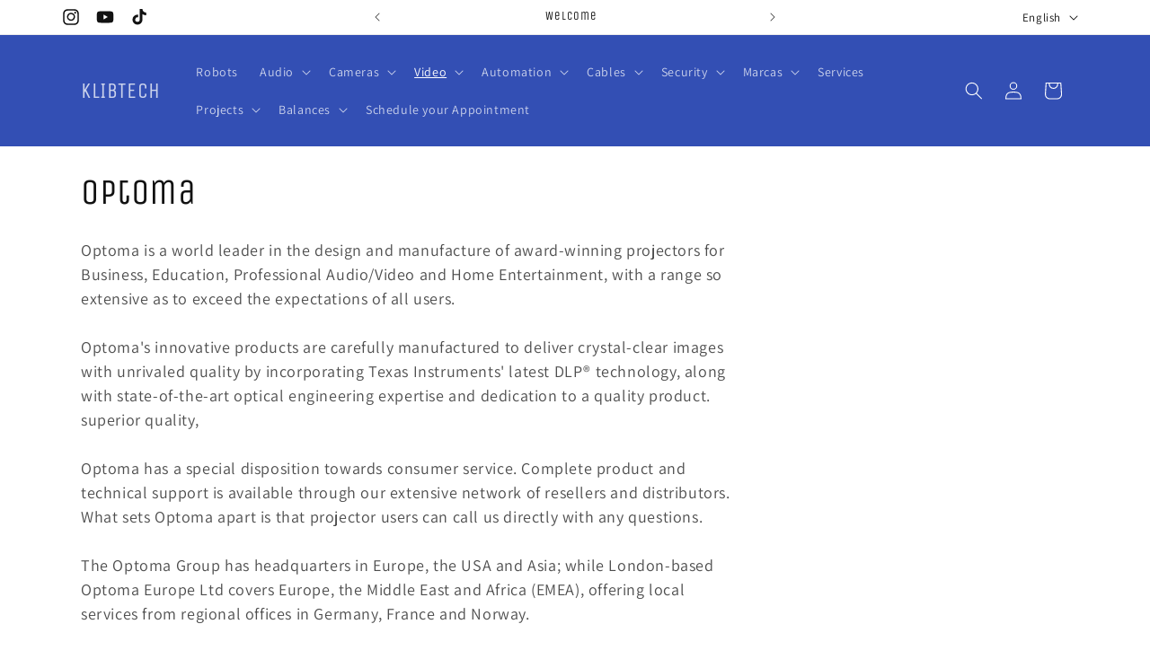

--- FILE ---
content_type: text/html; charset=utf-8
request_url: https://klibtech.com/en/collections/optoma
body_size: 34942
content:
<!doctype html>
<html class="no-js" lang="en">
  <head>
    <meta charset="utf-8">
    <meta http-equiv="X-UA-Compatible" content="IE=edge">
    <meta name="viewport" content="width=device-width,initial-scale=1">
    <meta name="theme-color" content="">
    <meta name="google-site-verification" content="MEEpvvpnNnNzQhHTLEyvn0TX-sHoc-ECNp55jAG1hv4" />
    
    <link rel="canonical" href="https://klibtech.com/en/collections/optoma"><link rel="preconnect" href="https://fonts.shopifycdn.com" crossorigin><title>
      Optoma
 &ndash; KLIBTECH</title>

    
      <meta name="description" content="Optoma is a world leader in the design and manufacture of award-winning projectors for Business, Education, Professional Audio/Video and Home Entertainment, with a range so extensive as to exceed the expectations of all users. Optoma&#39;s innovative products are carefully manufactured to deliver crystal-clear images with ">
    

    

<meta property="og:site_name" content="KLIBTECH">
<meta property="og:url" content="https://klibtech.com/en/collections/optoma">
<meta property="og:title" content="Optoma">
<meta property="og:type" content="website">
<meta property="og:description" content="Optoma is a world leader in the design and manufacture of award-winning projectors for Business, Education, Professional Audio/Video and Home Entertainment, with a range so extensive as to exceed the expectations of all users. Optoma&#39;s innovative products are carefully manufactured to deliver crystal-clear images with "><meta property="og:image" content="http://klibtech.com/cdn/shop/collections/Optoma_BLACK-with-Red-Eyebrow300.jpg?v=1601313636">
  <meta property="og:image:secure_url" content="https://klibtech.com/cdn/shop/collections/Optoma_BLACK-with-Red-Eyebrow300.jpg?v=1601313636">
  <meta property="og:image:width" content="1914">
  <meta property="og:image:height" content="581"><meta name="twitter:card" content="summary_large_image">
<meta name="twitter:title" content="Optoma">
<meta name="twitter:description" content="Optoma is a world leader in the design and manufacture of award-winning projectors for Business, Education, Professional Audio/Video and Home Entertainment, with a range so extensive as to exceed the expectations of all users. Optoma&#39;s innovative products are carefully manufactured to deliver crystal-clear images with ">


    <script src="//klibtech.com/cdn/shop/t/16/assets/constants.js?v=58251544750838685771711418454" defer="defer"></script>
    <script src="//klibtech.com/cdn/shop/t/16/assets/pubsub.js?v=158357773527763999511711418455" defer="defer"></script>
    <script src="//klibtech.com/cdn/shop/t/16/assets/global.js?v=37284204640041572741711418454" defer="defer"></script><script src="//klibtech.com/cdn/shop/t/16/assets/animations.js?v=88693664871331136111711418454" defer="defer"></script><script>window.performance && window.performance.mark && window.performance.mark('shopify.content_for_header.start');</script><meta name="google-site-verification" content="7GbhnGDOKWIzOrdCF0gW90FjdJs89lBR4coKLIU43M4">
<meta id="shopify-digital-wallet" name="shopify-digital-wallet" content="/7180877909/digital_wallets/dialog">
<link rel="alternate" type="application/atom+xml" title="Feed" href="/en/collections/optoma.atom" />
<link rel="alternate" hreflang="x-default" href="https://klibtech.com/collections/optoma">
<link rel="alternate" hreflang="es" href="https://klibtech.com/collections/optoma">
<link rel="alternate" hreflang="en" href="https://klibtech.com/en/collections/optoma">
<link rel="alternate" type="application/json+oembed" href="https://klibtech.com/en/collections/optoma.oembed">
<script async="async" src="/checkouts/internal/preloads.js?locale=en-US"></script>
<script id="shopify-features" type="application/json">{"accessToken":"c1051cba7125c6d8a5e759fbead7edaf","betas":["rich-media-storefront-analytics"],"domain":"klibtech.com","predictiveSearch":true,"shopId":7180877909,"locale":"en"}</script>
<script>var Shopify = Shopify || {};
Shopify.shop = "klibtech.myshopify.com";
Shopify.locale = "en";
Shopify.currency = {"active":"USD","rate":"1.0"};
Shopify.country = "US";
Shopify.theme = {"name":"Dawn","id":124329099349,"schema_name":"Dawn","schema_version":"13.0.1","theme_store_id":887,"role":"main"};
Shopify.theme.handle = "null";
Shopify.theme.style = {"id":null,"handle":null};
Shopify.cdnHost = "klibtech.com/cdn";
Shopify.routes = Shopify.routes || {};
Shopify.routes.root = "/en/";</script>
<script type="module">!function(o){(o.Shopify=o.Shopify||{}).modules=!0}(window);</script>
<script>!function(o){function n(){var o=[];function n(){o.push(Array.prototype.slice.apply(arguments))}return n.q=o,n}var t=o.Shopify=o.Shopify||{};t.loadFeatures=n(),t.autoloadFeatures=n()}(window);</script>
<script id="shop-js-analytics" type="application/json">{"pageType":"collection"}</script>
<script defer="defer" async type="module" src="//klibtech.com/cdn/shopifycloud/shop-js/modules/v2/client.init-shop-cart-sync_BT-GjEfc.en.esm.js"></script>
<script defer="defer" async type="module" src="//klibtech.com/cdn/shopifycloud/shop-js/modules/v2/chunk.common_D58fp_Oc.esm.js"></script>
<script defer="defer" async type="module" src="//klibtech.com/cdn/shopifycloud/shop-js/modules/v2/chunk.modal_xMitdFEc.esm.js"></script>
<script type="module">
  await import("//klibtech.com/cdn/shopifycloud/shop-js/modules/v2/client.init-shop-cart-sync_BT-GjEfc.en.esm.js");
await import("//klibtech.com/cdn/shopifycloud/shop-js/modules/v2/chunk.common_D58fp_Oc.esm.js");
await import("//klibtech.com/cdn/shopifycloud/shop-js/modules/v2/chunk.modal_xMitdFEc.esm.js");

  window.Shopify.SignInWithShop?.initShopCartSync?.({"fedCMEnabled":true,"windoidEnabled":true});

</script>
<script>(function() {
  var isLoaded = false;
  function asyncLoad() {
    if (isLoaded) return;
    isLoaded = true;
    var urls = ["https:\/\/cdn.autoketing.org\/sdk-cdn\/upsell-master-v2\/dist\/upsell-master-embed-v2.js?shop=klibtech.myshopify.com"];
    for (var i = 0; i < urls.length; i++) {
      var s = document.createElement('script');
      s.type = 'text/javascript';
      s.async = true;
      s.src = urls[i];
      var x = document.getElementsByTagName('script')[0];
      x.parentNode.insertBefore(s, x);
    }
  };
  if(window.attachEvent) {
    window.attachEvent('onload', asyncLoad);
  } else {
    window.addEventListener('load', asyncLoad, false);
  }
})();</script>
<script id="__st">var __st={"a":7180877909,"offset":-18000,"reqid":"f2754190-764d-4624-8298-e1965916ee91-1769246217","pageurl":"klibtech.com\/en\/collections\/optoma","u":"277b281c40a8","p":"collection","rtyp":"collection","rid":88406392917};</script>
<script>window.ShopifyPaypalV4VisibilityTracking = true;</script>
<script id="captcha-bootstrap">!function(){'use strict';const t='contact',e='account',n='new_comment',o=[[t,t],['blogs',n],['comments',n],[t,'customer']],c=[[e,'customer_login'],[e,'guest_login'],[e,'recover_customer_password'],[e,'create_customer']],r=t=>t.map((([t,e])=>`form[action*='/${t}']:not([data-nocaptcha='true']) input[name='form_type'][value='${e}']`)).join(','),a=t=>()=>t?[...document.querySelectorAll(t)].map((t=>t.form)):[];function s(){const t=[...o],e=r(t);return a(e)}const i='password',u='form_key',d=['recaptcha-v3-token','g-recaptcha-response','h-captcha-response',i],f=()=>{try{return window.sessionStorage}catch{return}},m='__shopify_v',_=t=>t.elements[u];function p(t,e,n=!1){try{const o=window.sessionStorage,c=JSON.parse(o.getItem(e)),{data:r}=function(t){const{data:e,action:n}=t;return t[m]||n?{data:e,action:n}:{data:t,action:n}}(c);for(const[e,n]of Object.entries(r))t.elements[e]&&(t.elements[e].value=n);n&&o.removeItem(e)}catch(o){console.error('form repopulation failed',{error:o})}}const l='form_type',E='cptcha';function T(t){t.dataset[E]=!0}const w=window,h=w.document,L='Shopify',v='ce_forms',y='captcha';let A=!1;((t,e)=>{const n=(g='f06e6c50-85a8-45c8-87d0-21a2b65856fe',I='https://cdn.shopify.com/shopifycloud/storefront-forms-hcaptcha/ce_storefront_forms_captcha_hcaptcha.v1.5.2.iife.js',D={infoText:'Protected by hCaptcha',privacyText:'Privacy',termsText:'Terms'},(t,e,n)=>{const o=w[L][v],c=o.bindForm;if(c)return c(t,g,e,D).then(n);var r;o.q.push([[t,g,e,D],n]),r=I,A||(h.body.append(Object.assign(h.createElement('script'),{id:'captcha-provider',async:!0,src:r})),A=!0)});var g,I,D;w[L]=w[L]||{},w[L][v]=w[L][v]||{},w[L][v].q=[],w[L][y]=w[L][y]||{},w[L][y].protect=function(t,e){n(t,void 0,e),T(t)},Object.freeze(w[L][y]),function(t,e,n,w,h,L){const[v,y,A,g]=function(t,e,n){const i=e?o:[],u=t?c:[],d=[...i,...u],f=r(d),m=r(i),_=r(d.filter((([t,e])=>n.includes(e))));return[a(f),a(m),a(_),s()]}(w,h,L),I=t=>{const e=t.target;return e instanceof HTMLFormElement?e:e&&e.form},D=t=>v().includes(t);t.addEventListener('submit',(t=>{const e=I(t);if(!e)return;const n=D(e)&&!e.dataset.hcaptchaBound&&!e.dataset.recaptchaBound,o=_(e),c=g().includes(e)&&(!o||!o.value);(n||c)&&t.preventDefault(),c&&!n&&(function(t){try{if(!f())return;!function(t){const e=f();if(!e)return;const n=_(t);if(!n)return;const o=n.value;o&&e.removeItem(o)}(t);const e=Array.from(Array(32),(()=>Math.random().toString(36)[2])).join('');!function(t,e){_(t)||t.append(Object.assign(document.createElement('input'),{type:'hidden',name:u})),t.elements[u].value=e}(t,e),function(t,e){const n=f();if(!n)return;const o=[...t.querySelectorAll(`input[type='${i}']`)].map((({name:t})=>t)),c=[...d,...o],r={};for(const[a,s]of new FormData(t).entries())c.includes(a)||(r[a]=s);n.setItem(e,JSON.stringify({[m]:1,action:t.action,data:r}))}(t,e)}catch(e){console.error('failed to persist form',e)}}(e),e.submit())}));const S=(t,e)=>{t&&!t.dataset[E]&&(n(t,e.some((e=>e===t))),T(t))};for(const o of['focusin','change'])t.addEventListener(o,(t=>{const e=I(t);D(e)&&S(e,y())}));const B=e.get('form_key'),M=e.get(l),P=B&&M;t.addEventListener('DOMContentLoaded',(()=>{const t=y();if(P)for(const e of t)e.elements[l].value===M&&p(e,B);[...new Set([...A(),...v().filter((t=>'true'===t.dataset.shopifyCaptcha))])].forEach((e=>S(e,t)))}))}(h,new URLSearchParams(w.location.search),n,t,e,['guest_login'])})(!0,!0)}();</script>
<script integrity="sha256-4kQ18oKyAcykRKYeNunJcIwy7WH5gtpwJnB7kiuLZ1E=" data-source-attribution="shopify.loadfeatures" defer="defer" src="//klibtech.com/cdn/shopifycloud/storefront/assets/storefront/load_feature-a0a9edcb.js" crossorigin="anonymous"></script>
<script data-source-attribution="shopify.dynamic_checkout.dynamic.init">var Shopify=Shopify||{};Shopify.PaymentButton=Shopify.PaymentButton||{isStorefrontPortableWallets:!0,init:function(){window.Shopify.PaymentButton.init=function(){};var t=document.createElement("script");t.src="https://klibtech.com/cdn/shopifycloud/portable-wallets/latest/portable-wallets.en.js",t.type="module",document.head.appendChild(t)}};
</script>
<script data-source-attribution="shopify.dynamic_checkout.buyer_consent">
  function portableWalletsHideBuyerConsent(e){var t=document.getElementById("shopify-buyer-consent"),n=document.getElementById("shopify-subscription-policy-button");t&&n&&(t.classList.add("hidden"),t.setAttribute("aria-hidden","true"),n.removeEventListener("click",e))}function portableWalletsShowBuyerConsent(e){var t=document.getElementById("shopify-buyer-consent"),n=document.getElementById("shopify-subscription-policy-button");t&&n&&(t.classList.remove("hidden"),t.removeAttribute("aria-hidden"),n.addEventListener("click",e))}window.Shopify?.PaymentButton&&(window.Shopify.PaymentButton.hideBuyerConsent=portableWalletsHideBuyerConsent,window.Shopify.PaymentButton.showBuyerConsent=portableWalletsShowBuyerConsent);
</script>
<script data-source-attribution="shopify.dynamic_checkout.cart.bootstrap">document.addEventListener("DOMContentLoaded",(function(){function t(){return document.querySelector("shopify-accelerated-checkout-cart, shopify-accelerated-checkout")}if(t())Shopify.PaymentButton.init();else{new MutationObserver((function(e,n){t()&&(Shopify.PaymentButton.init(),n.disconnect())})).observe(document.body,{childList:!0,subtree:!0})}}));
</script>
<script id="sections-script" data-sections="header" defer="defer" src="//klibtech.com/cdn/shop/t/16/compiled_assets/scripts.js?v=3263"></script>
<script>window.performance && window.performance.mark && window.performance.mark('shopify.content_for_header.end');</script>


    <style data-shopify>
      @font-face {
  font-family: Assistant;
  font-weight: 400;
  font-style: normal;
  font-display: swap;
  src: url("//klibtech.com/cdn/fonts/assistant/assistant_n4.9120912a469cad1cc292572851508ca49d12e768.woff2") format("woff2"),
       url("//klibtech.com/cdn/fonts/assistant/assistant_n4.6e9875ce64e0fefcd3f4446b7ec9036b3ddd2985.woff") format("woff");
}

      @font-face {
  font-family: Assistant;
  font-weight: 700;
  font-style: normal;
  font-display: swap;
  src: url("//klibtech.com/cdn/fonts/assistant/assistant_n7.bf44452348ec8b8efa3aa3068825305886b1c83c.woff2") format("woff2"),
       url("//klibtech.com/cdn/fonts/assistant/assistant_n7.0c887fee83f6b3bda822f1150b912c72da0f7b64.woff") format("woff");
}

      
      
      @font-face {
  font-family: "Unica One";
  font-weight: 400;
  font-style: normal;
  font-display: swap;
  src: url("//klibtech.com/cdn/fonts/unica_one/unicaone_n4.fe07e3f84d0b6e1b08c736e000e3add79cc21a82.woff2") format("woff2"),
       url("//klibtech.com/cdn/fonts/unica_one/unicaone_n4.44d03da98da252548f019671799764fbac880adf.woff") format("woff");
}


      
        :root,
        .color-scheme-1 {
          --color-background: 255,255,255;
        
          --gradient-background: #ffffff;
        

        

        --color-foreground: 18,18,18;
        --color-background-contrast: 191,191,191;
        --color-shadow: 18,18,18;
        --color-button: 18,18,18;
        --color-button-text: 255,255,255;
        --color-secondary-button: 255,255,255;
        --color-secondary-button-text: 18,18,18;
        --color-link: 18,18,18;
        --color-badge-foreground: 18,18,18;
        --color-badge-background: 255,255,255;
        --color-badge-border: 18,18,18;
        --payment-terms-background-color: rgb(255 255 255);
      }
      
        
        .color-scheme-2 {
          --color-background: 243,243,243;
        
          --gradient-background: #f3f3f3;
        

        

        --color-foreground: 18,18,18;
        --color-background-contrast: 179,179,179;
        --color-shadow: 18,18,18;
        --color-button: 18,18,18;
        --color-button-text: 243,243,243;
        --color-secondary-button: 243,243,243;
        --color-secondary-button-text: 18,18,18;
        --color-link: 18,18,18;
        --color-badge-foreground: 18,18,18;
        --color-badge-background: 243,243,243;
        --color-badge-border: 18,18,18;
        --payment-terms-background-color: rgb(243 243 243);
      }
      
        
        .color-scheme-3 {
          --color-background: 36,40,51;
        
          --gradient-background: #242833;
        

        

        --color-foreground: 255,255,255;
        --color-background-contrast: 47,52,66;
        --color-shadow: 18,18,18;
        --color-button: 255,255,255;
        --color-button-text: 0,0,0;
        --color-secondary-button: 36,40,51;
        --color-secondary-button-text: 255,255,255;
        --color-link: 255,255,255;
        --color-badge-foreground: 255,255,255;
        --color-badge-background: 36,40,51;
        --color-badge-border: 255,255,255;
        --payment-terms-background-color: rgb(36 40 51);
      }
      
        
        .color-scheme-4 {
          --color-background: 18,18,18;
        
          --gradient-background: #121212;
        

        

        --color-foreground: 255,255,255;
        --color-background-contrast: 146,146,146;
        --color-shadow: 18,18,18;
        --color-button: 255,255,255;
        --color-button-text: 18,18,18;
        --color-secondary-button: 18,18,18;
        --color-secondary-button-text: 255,255,255;
        --color-link: 255,255,255;
        --color-badge-foreground: 255,255,255;
        --color-badge-background: 18,18,18;
        --color-badge-border: 255,255,255;
        --payment-terms-background-color: rgb(18 18 18);
      }
      
        
        .color-scheme-5 {
          --color-background: 51,79,180;
        
          --gradient-background: #334fb4;
        

        

        --color-foreground: 255,255,255;
        --color-background-contrast: 23,35,81;
        --color-shadow: 18,18,18;
        --color-button: 255,255,255;
        --color-button-text: 51,79,180;
        --color-secondary-button: 51,79,180;
        --color-secondary-button-text: 255,255,255;
        --color-link: 255,255,255;
        --color-badge-foreground: 255,255,255;
        --color-badge-background: 51,79,180;
        --color-badge-border: 255,255,255;
        --payment-terms-background-color: rgb(51 79 180);
      }
      

      body, .color-scheme-1, .color-scheme-2, .color-scheme-3, .color-scheme-4, .color-scheme-5 {
        color: rgba(var(--color-foreground), 0.75);
        background-color: rgb(var(--color-background));
      }

      :root {
        --font-body-family: Assistant, sans-serif;
        --font-body-style: normal;
        --font-body-weight: 400;
        --font-body-weight-bold: 700;

        --font-heading-family: "Unica One", sans-serif;
        --font-heading-style: normal;
        --font-heading-weight: 400;

        --font-body-scale: 1.0;
        --font-heading-scale: 1.0;

        --media-padding: px;
        --media-border-opacity: 0.05;
        --media-border-width: 1px;
        --media-radius: 0px;
        --media-shadow-opacity: 0.0;
        --media-shadow-horizontal-offset: 0px;
        --media-shadow-vertical-offset: 4px;
        --media-shadow-blur-radius: 5px;
        --media-shadow-visible: 0;

        --page-width: 120rem;
        --page-width-margin: 0rem;

        --product-card-image-padding: 0.0rem;
        --product-card-corner-radius: 0.0rem;
        --product-card-text-alignment: left;
        --product-card-border-width: 0.0rem;
        --product-card-border-opacity: 0.1;
        --product-card-shadow-opacity: 0.0;
        --product-card-shadow-visible: 0;
        --product-card-shadow-horizontal-offset: 0.0rem;
        --product-card-shadow-vertical-offset: 0.4rem;
        --product-card-shadow-blur-radius: 0.5rem;

        --collection-card-image-padding: 0.0rem;
        --collection-card-corner-radius: 0.0rem;
        --collection-card-text-alignment: left;
        --collection-card-border-width: 0.0rem;
        --collection-card-border-opacity: 0.1;
        --collection-card-shadow-opacity: 0.0;
        --collection-card-shadow-visible: 0;
        --collection-card-shadow-horizontal-offset: 0.0rem;
        --collection-card-shadow-vertical-offset: 0.4rem;
        --collection-card-shadow-blur-radius: 0.5rem;

        --blog-card-image-padding: 0.0rem;
        --blog-card-corner-radius: 0.0rem;
        --blog-card-text-alignment: left;
        --blog-card-border-width: 0.0rem;
        --blog-card-border-opacity: 0.1;
        --blog-card-shadow-opacity: 0.0;
        --blog-card-shadow-visible: 0;
        --blog-card-shadow-horizontal-offset: 0.0rem;
        --blog-card-shadow-vertical-offset: 0.4rem;
        --blog-card-shadow-blur-radius: 0.5rem;

        --badge-corner-radius: 4.0rem;

        --popup-border-width: 1px;
        --popup-border-opacity: 0.1;
        --popup-corner-radius: 0px;
        --popup-shadow-opacity: 0.05;
        --popup-shadow-horizontal-offset: 0px;
        --popup-shadow-vertical-offset: 4px;
        --popup-shadow-blur-radius: 5px;

        --drawer-border-width: 1px;
        --drawer-border-opacity: 0.1;
        --drawer-shadow-opacity: 0.0;
        --drawer-shadow-horizontal-offset: 0px;
        --drawer-shadow-vertical-offset: 4px;
        --drawer-shadow-blur-radius: 5px;

        --spacing-sections-desktop: 0px;
        --spacing-sections-mobile: 0px;

        --grid-desktop-vertical-spacing: 8px;
        --grid-desktop-horizontal-spacing: 8px;
        --grid-mobile-vertical-spacing: 4px;
        --grid-mobile-horizontal-spacing: 4px;

        --text-boxes-border-opacity: 0.1;
        --text-boxes-border-width: 0px;
        --text-boxes-radius: 0px;
        --text-boxes-shadow-opacity: 0.0;
        --text-boxes-shadow-visible: 0;
        --text-boxes-shadow-horizontal-offset: 0px;
        --text-boxes-shadow-vertical-offset: 4px;
        --text-boxes-shadow-blur-radius: 5px;

        --buttons-radius: 0px;
        --buttons-radius-outset: 0px;
        --buttons-border-width: 1px;
        --buttons-border-opacity: 1.0;
        --buttons-shadow-opacity: 0.0;
        --buttons-shadow-visible: 0;
        --buttons-shadow-horizontal-offset: 0px;
        --buttons-shadow-vertical-offset: 4px;
        --buttons-shadow-blur-radius: 5px;
        --buttons-border-offset: 0px;

        --inputs-radius: 0px;
        --inputs-border-width: 1px;
        --inputs-border-opacity: 0.55;
        --inputs-shadow-opacity: 0.0;
        --inputs-shadow-horizontal-offset: 0px;
        --inputs-margin-offset: 0px;
        --inputs-shadow-vertical-offset: 4px;
        --inputs-shadow-blur-radius: 5px;
        --inputs-radius-outset: 0px;

        --variant-pills-radius: 40px;
        --variant-pills-border-width: 1px;
        --variant-pills-border-opacity: 0.55;
        --variant-pills-shadow-opacity: 0.0;
        --variant-pills-shadow-horizontal-offset: 0px;
        --variant-pills-shadow-vertical-offset: 4px;
        --variant-pills-shadow-blur-radius: 5px;
      }

      *,
      *::before,
      *::after {
        box-sizing: inherit;
      }

      html {
        box-sizing: border-box;
        font-size: calc(var(--font-body-scale) * 62.5%);
        height: 100%;
      }

      body {
        display: grid;
        grid-template-rows: auto auto 1fr auto;
        grid-template-columns: 100%;
        min-height: 100%;
        margin: 0;
        font-size: 1.5rem;
        letter-spacing: 0.06rem;
        line-height: calc(1 + 0.8 / var(--font-body-scale));
        font-family: var(--font-body-family);
        font-style: var(--font-body-style);
        font-weight: var(--font-body-weight);
      }

      @media screen and (min-width: 750px) {
        body {
          font-size: 1.6rem;
        }
      }
    </style>

    <link href="//klibtech.com/cdn/shop/t/16/assets/base.css?v=93405971894151239851711418454" rel="stylesheet" type="text/css" media="all" />
<link rel="preload" as="font" href="//klibtech.com/cdn/fonts/assistant/assistant_n4.9120912a469cad1cc292572851508ca49d12e768.woff2" type="font/woff2" crossorigin><link rel="preload" as="font" href="//klibtech.com/cdn/fonts/unica_one/unicaone_n4.fe07e3f84d0b6e1b08c736e000e3add79cc21a82.woff2" type="font/woff2" crossorigin><link href="//klibtech.com/cdn/shop/t/16/assets/component-localization-form.css?v=124545717069420038221711418454" rel="stylesheet" type="text/css" media="all" />
      <script src="//klibtech.com/cdn/shop/t/16/assets/localization-form.js?v=169565320306168926741711418454" defer="defer"></script><link
        rel="stylesheet"
        href="//klibtech.com/cdn/shop/t/16/assets/component-predictive-search.css?v=118923337488134913561711418454"
        media="print"
        onload="this.media='all'"
      ><script>
      document.documentElement.className = document.documentElement.className.replace('no-js', 'js');
      if (Shopify.designMode) {
        document.documentElement.classList.add('shopify-design-mode');
      }
    </script>
    <meta name="msvalidate.01" content="EF0ADD2DAA1C1BF1EFDE3D7AC512280A" />
  <script src="https://cdn.shopify.com/extensions/019bb13b-e701-7f34-b935-c9e8620fd922/tms-prod-148/assets/tms-translator.min.js" type="text/javascript" defer="defer"></script>
<link href="https://monorail-edge.shopifysvc.com" rel="dns-prefetch">
<script>(function(){if ("sendBeacon" in navigator && "performance" in window) {try {var session_token_from_headers = performance.getEntriesByType('navigation')[0].serverTiming.find(x => x.name == '_s').description;} catch {var session_token_from_headers = undefined;}var session_cookie_matches = document.cookie.match(/_shopify_s=([^;]*)/);var session_token_from_cookie = session_cookie_matches && session_cookie_matches.length === 2 ? session_cookie_matches[1] : "";var session_token = session_token_from_headers || session_token_from_cookie || "";function handle_abandonment_event(e) {var entries = performance.getEntries().filter(function(entry) {return /monorail-edge.shopifysvc.com/.test(entry.name);});if (!window.abandonment_tracked && entries.length === 0) {window.abandonment_tracked = true;var currentMs = Date.now();var navigation_start = performance.timing.navigationStart;var payload = {shop_id: 7180877909,url: window.location.href,navigation_start,duration: currentMs - navigation_start,session_token,page_type: "collection"};window.navigator.sendBeacon("https://monorail-edge.shopifysvc.com/v1/produce", JSON.stringify({schema_id: "online_store_buyer_site_abandonment/1.1",payload: payload,metadata: {event_created_at_ms: currentMs,event_sent_at_ms: currentMs}}));}}window.addEventListener('pagehide', handle_abandonment_event);}}());</script>
<script id="web-pixels-manager-setup">(function e(e,d,r,n,o){if(void 0===o&&(o={}),!Boolean(null===(a=null===(i=window.Shopify)||void 0===i?void 0:i.analytics)||void 0===a?void 0:a.replayQueue)){var i,a;window.Shopify=window.Shopify||{};var t=window.Shopify;t.analytics=t.analytics||{};var s=t.analytics;s.replayQueue=[],s.publish=function(e,d,r){return s.replayQueue.push([e,d,r]),!0};try{self.performance.mark("wpm:start")}catch(e){}var l=function(){var e={modern:/Edge?\/(1{2}[4-9]|1[2-9]\d|[2-9]\d{2}|\d{4,})\.\d+(\.\d+|)|Firefox\/(1{2}[4-9]|1[2-9]\d|[2-9]\d{2}|\d{4,})\.\d+(\.\d+|)|Chrom(ium|e)\/(9{2}|\d{3,})\.\d+(\.\d+|)|(Maci|X1{2}).+ Version\/(15\.\d+|(1[6-9]|[2-9]\d|\d{3,})\.\d+)([,.]\d+|)( \(\w+\)|)( Mobile\/\w+|) Safari\/|Chrome.+OPR\/(9{2}|\d{3,})\.\d+\.\d+|(CPU[ +]OS|iPhone[ +]OS|CPU[ +]iPhone|CPU IPhone OS|CPU iPad OS)[ +]+(15[._]\d+|(1[6-9]|[2-9]\d|\d{3,})[._]\d+)([._]\d+|)|Android:?[ /-](13[3-9]|1[4-9]\d|[2-9]\d{2}|\d{4,})(\.\d+|)(\.\d+|)|Android.+Firefox\/(13[5-9]|1[4-9]\d|[2-9]\d{2}|\d{4,})\.\d+(\.\d+|)|Android.+Chrom(ium|e)\/(13[3-9]|1[4-9]\d|[2-9]\d{2}|\d{4,})\.\d+(\.\d+|)|SamsungBrowser\/([2-9]\d|\d{3,})\.\d+/,legacy:/Edge?\/(1[6-9]|[2-9]\d|\d{3,})\.\d+(\.\d+|)|Firefox\/(5[4-9]|[6-9]\d|\d{3,})\.\d+(\.\d+|)|Chrom(ium|e)\/(5[1-9]|[6-9]\d|\d{3,})\.\d+(\.\d+|)([\d.]+$|.*Safari\/(?![\d.]+ Edge\/[\d.]+$))|(Maci|X1{2}).+ Version\/(10\.\d+|(1[1-9]|[2-9]\d|\d{3,})\.\d+)([,.]\d+|)( \(\w+\)|)( Mobile\/\w+|) Safari\/|Chrome.+OPR\/(3[89]|[4-9]\d|\d{3,})\.\d+\.\d+|(CPU[ +]OS|iPhone[ +]OS|CPU[ +]iPhone|CPU IPhone OS|CPU iPad OS)[ +]+(10[._]\d+|(1[1-9]|[2-9]\d|\d{3,})[._]\d+)([._]\d+|)|Android:?[ /-](13[3-9]|1[4-9]\d|[2-9]\d{2}|\d{4,})(\.\d+|)(\.\d+|)|Mobile Safari.+OPR\/([89]\d|\d{3,})\.\d+\.\d+|Android.+Firefox\/(13[5-9]|1[4-9]\d|[2-9]\d{2}|\d{4,})\.\d+(\.\d+|)|Android.+Chrom(ium|e)\/(13[3-9]|1[4-9]\d|[2-9]\d{2}|\d{4,})\.\d+(\.\d+|)|Android.+(UC? ?Browser|UCWEB|U3)[ /]?(15\.([5-9]|\d{2,})|(1[6-9]|[2-9]\d|\d{3,})\.\d+)\.\d+|SamsungBrowser\/(5\.\d+|([6-9]|\d{2,})\.\d+)|Android.+MQ{2}Browser\/(14(\.(9|\d{2,})|)|(1[5-9]|[2-9]\d|\d{3,})(\.\d+|))(\.\d+|)|K[Aa][Ii]OS\/(3\.\d+|([4-9]|\d{2,})\.\d+)(\.\d+|)/},d=e.modern,r=e.legacy,n=navigator.userAgent;return n.match(d)?"modern":n.match(r)?"legacy":"unknown"}(),u="modern"===l?"modern":"legacy",c=(null!=n?n:{modern:"",legacy:""})[u],f=function(e){return[e.baseUrl,"/wpm","/b",e.hashVersion,"modern"===e.buildTarget?"m":"l",".js"].join("")}({baseUrl:d,hashVersion:r,buildTarget:u}),m=function(e){var d=e.version,r=e.bundleTarget,n=e.surface,o=e.pageUrl,i=e.monorailEndpoint;return{emit:function(e){var a=e.status,t=e.errorMsg,s=(new Date).getTime(),l=JSON.stringify({metadata:{event_sent_at_ms:s},events:[{schema_id:"web_pixels_manager_load/3.1",payload:{version:d,bundle_target:r,page_url:o,status:a,surface:n,error_msg:t},metadata:{event_created_at_ms:s}}]});if(!i)return console&&console.warn&&console.warn("[Web Pixels Manager] No Monorail endpoint provided, skipping logging."),!1;try{return self.navigator.sendBeacon.bind(self.navigator)(i,l)}catch(e){}var u=new XMLHttpRequest;try{return u.open("POST",i,!0),u.setRequestHeader("Content-Type","text/plain"),u.send(l),!0}catch(e){return console&&console.warn&&console.warn("[Web Pixels Manager] Got an unhandled error while logging to Monorail."),!1}}}}({version:r,bundleTarget:l,surface:e.surface,pageUrl:self.location.href,monorailEndpoint:e.monorailEndpoint});try{o.browserTarget=l,function(e){var d=e.src,r=e.async,n=void 0===r||r,o=e.onload,i=e.onerror,a=e.sri,t=e.scriptDataAttributes,s=void 0===t?{}:t,l=document.createElement("script"),u=document.querySelector("head"),c=document.querySelector("body");if(l.async=n,l.src=d,a&&(l.integrity=a,l.crossOrigin="anonymous"),s)for(var f in s)if(Object.prototype.hasOwnProperty.call(s,f))try{l.dataset[f]=s[f]}catch(e){}if(o&&l.addEventListener("load",o),i&&l.addEventListener("error",i),u)u.appendChild(l);else{if(!c)throw new Error("Did not find a head or body element to append the script");c.appendChild(l)}}({src:f,async:!0,onload:function(){if(!function(){var e,d;return Boolean(null===(d=null===(e=window.Shopify)||void 0===e?void 0:e.analytics)||void 0===d?void 0:d.initialized)}()){var d=window.webPixelsManager.init(e)||void 0;if(d){var r=window.Shopify.analytics;r.replayQueue.forEach((function(e){var r=e[0],n=e[1],o=e[2];d.publishCustomEvent(r,n,o)})),r.replayQueue=[],r.publish=d.publishCustomEvent,r.visitor=d.visitor,r.initialized=!0}}},onerror:function(){return m.emit({status:"failed",errorMsg:"".concat(f," has failed to load")})},sri:function(e){var d=/^sha384-[A-Za-z0-9+/=]+$/;return"string"==typeof e&&d.test(e)}(c)?c:"",scriptDataAttributes:o}),m.emit({status:"loading"})}catch(e){m.emit({status:"failed",errorMsg:(null==e?void 0:e.message)||"Unknown error"})}}})({shopId: 7180877909,storefrontBaseUrl: "https://klibtech.com",extensionsBaseUrl: "https://extensions.shopifycdn.com/cdn/shopifycloud/web-pixels-manager",monorailEndpoint: "https://monorail-edge.shopifysvc.com/unstable/produce_batch",surface: "storefront-renderer",enabledBetaFlags: ["2dca8a86"],webPixelsConfigList: [{"id":"167706709","configuration":"{\"config\":\"{\\\"pixel_id\\\":\\\"G-WMV98V14V7\\\",\\\"target_country\\\":\\\"EC\\\",\\\"gtag_events\\\":[{\\\"type\\\":\\\"search\\\",\\\"action_label\\\":[\\\"G-WMV98V14V7\\\",\\\"AW-752205924\\\/ZbE-CIfAiaABEOSA1-YC\\\"]},{\\\"type\\\":\\\"begin_checkout\\\",\\\"action_label\\\":[\\\"G-WMV98V14V7\\\",\\\"AW-752205924\\\/BKdfCITAiaABEOSA1-YC\\\"]},{\\\"type\\\":\\\"view_item\\\",\\\"action_label\\\":[\\\"G-WMV98V14V7\\\",\\\"AW-752205924\\\/GBwCCP6_iaABEOSA1-YC\\\",\\\"MC-E6BF3C84VD\\\"]},{\\\"type\\\":\\\"purchase\\\",\\\"action_label\\\":[\\\"G-WMV98V14V7\\\",\\\"AW-752205924\\\/BkNGCPu_iaABEOSA1-YC\\\",\\\"MC-E6BF3C84VD\\\"]},{\\\"type\\\":\\\"page_view\\\",\\\"action_label\\\":[\\\"G-WMV98V14V7\\\",\\\"AW-752205924\\\/WHGLCPi_iaABEOSA1-YC\\\",\\\"MC-E6BF3C84VD\\\"]},{\\\"type\\\":\\\"add_payment_info\\\",\\\"action_label\\\":[\\\"G-WMV98V14V7\\\",\\\"AW-752205924\\\/aSYbCIrAiaABEOSA1-YC\\\"]},{\\\"type\\\":\\\"add_to_cart\\\",\\\"action_label\\\":[\\\"G-WMV98V14V7\\\",\\\"AW-752205924\\\/R4CRCIHAiaABEOSA1-YC\\\"]}],\\\"enable_monitoring_mode\\\":false}\"}","eventPayloadVersion":"v1","runtimeContext":"OPEN","scriptVersion":"b2a88bafab3e21179ed38636efcd8a93","type":"APP","apiClientId":1780363,"privacyPurposes":[],"dataSharingAdjustments":{"protectedCustomerApprovalScopes":["read_customer_address","read_customer_email","read_customer_name","read_customer_personal_data","read_customer_phone"]}},{"id":"163446869","configuration":"{\"pixelCode\":\"CO5OLEJC77UE4GPIGJPG\"}","eventPayloadVersion":"v1","runtimeContext":"STRICT","scriptVersion":"22e92c2ad45662f435e4801458fb78cc","type":"APP","apiClientId":4383523,"privacyPurposes":["ANALYTICS","MARKETING","SALE_OF_DATA"],"dataSharingAdjustments":{"protectedCustomerApprovalScopes":["read_customer_address","read_customer_email","read_customer_name","read_customer_personal_data","read_customer_phone"]}},{"id":"59768917","configuration":"{\"pixel_id\":\"384282159060990\",\"pixel_type\":\"facebook_pixel\",\"metaapp_system_user_token\":\"-\"}","eventPayloadVersion":"v1","runtimeContext":"OPEN","scriptVersion":"ca16bc87fe92b6042fbaa3acc2fbdaa6","type":"APP","apiClientId":2329312,"privacyPurposes":["ANALYTICS","MARKETING","SALE_OF_DATA"],"dataSharingAdjustments":{"protectedCustomerApprovalScopes":["read_customer_address","read_customer_email","read_customer_name","read_customer_personal_data","read_customer_phone"]}},{"id":"25854037","configuration":"{\"myshopifyDomain\":\"klibtech.myshopify.com\"}","eventPayloadVersion":"v1","runtimeContext":"STRICT","scriptVersion":"23b97d18e2aa74363140dc29c9284e87","type":"APP","apiClientId":2775569,"privacyPurposes":["ANALYTICS","MARKETING","SALE_OF_DATA"],"dataSharingAdjustments":{"protectedCustomerApprovalScopes":["read_customer_address","read_customer_email","read_customer_name","read_customer_phone","read_customer_personal_data"]}},{"id":"37027925","eventPayloadVersion":"v1","runtimeContext":"LAX","scriptVersion":"1","type":"CUSTOM","privacyPurposes":["MARKETING"],"name":"Meta pixel (migrated)"},{"id":"59867221","eventPayloadVersion":"v1","runtimeContext":"LAX","scriptVersion":"1","type":"CUSTOM","privacyPurposes":["ANALYTICS"],"name":"Google Analytics tag (migrated)"},{"id":"shopify-app-pixel","configuration":"{}","eventPayloadVersion":"v1","runtimeContext":"STRICT","scriptVersion":"0450","apiClientId":"shopify-pixel","type":"APP","privacyPurposes":["ANALYTICS","MARKETING"]},{"id":"shopify-custom-pixel","eventPayloadVersion":"v1","runtimeContext":"LAX","scriptVersion":"0450","apiClientId":"shopify-pixel","type":"CUSTOM","privacyPurposes":["ANALYTICS","MARKETING"]}],isMerchantRequest: false,initData: {"shop":{"name":"KLIBTECH","paymentSettings":{"currencyCode":"USD"},"myshopifyDomain":"klibtech.myshopify.com","countryCode":"CO","storefrontUrl":"https:\/\/klibtech.com\/en"},"customer":null,"cart":null,"checkout":null,"productVariants":[],"purchasingCompany":null},},"https://klibtech.com/cdn","fcfee988w5aeb613cpc8e4bc33m6693e112",{"modern":"","legacy":""},{"shopId":"7180877909","storefrontBaseUrl":"https:\/\/klibtech.com","extensionBaseUrl":"https:\/\/extensions.shopifycdn.com\/cdn\/shopifycloud\/web-pixels-manager","surface":"storefront-renderer","enabledBetaFlags":"[\"2dca8a86\"]","isMerchantRequest":"false","hashVersion":"fcfee988w5aeb613cpc8e4bc33m6693e112","publish":"custom","events":"[[\"page_viewed\",{}],[\"collection_viewed\",{\"collection\":{\"id\":\"88406392917\",\"title\":\"Optoma\",\"productVariants\":[{\"price\":{\"amount\":6570.0,\"currencyCode\":\"USD\"},\"product\":{\"title\":\"UHZ65 Optoma Projector - Video\",\"vendor\":\"Optoma\",\"id\":\"2517600206933\",\"untranslatedTitle\":\"UHZ65 Optoma Projector - Video\",\"url\":\"\/en\/products\/uhz65-optoma-proyector-video\",\"type\":\"Projector\"},\"id\":\"22093746602069\",\"image\":{\"src\":\"\/\/klibtech.com\/cdn\/shop\/files\/uhz65-optoma-proyector-video-klibtech-1_0afcc284-d802-4742-b59f-e6069e047920.jpg?v=1692492146\"},\"sku\":\"\",\"title\":\"Default Title\",\"untranslatedTitle\":\"Default Title\"},{\"price\":{\"amount\":3970.0,\"currencyCode\":\"USD\"},\"product\":{\"title\":\"UHD65 Optoma Projector - Video\",\"vendor\":\"Optoma\",\"id\":\"2517595979861\",\"untranslatedTitle\":\"UHD65 Optoma Projector - Video\",\"url\":\"\/en\/products\/uhd65-optoma-proyector-video\",\"type\":\"Projector\"},\"id\":\"22093692862549\",\"image\":{\"src\":\"\/\/klibtech.com\/cdn\/shop\/files\/uhd65-optoma-proyector-video-klibtech-1_440ab884-0ffb-4cf8-b50e-98f8bc080ac1.jpg?v=1692492146\"},\"sku\":\"\",\"title\":\"Default Title\",\"untranslatedTitle\":\"Default Title\"},{\"price\":{\"amount\":3470.0,\"currencyCode\":\"USD\"},\"product\":{\"title\":\"UHD51ALV Optoma Projector - Video\",\"vendor\":\"Optoma\",\"id\":\"2517583134805\",\"untranslatedTitle\":\"UHD51ALV Optoma Projector - Video\",\"url\":\"\/en\/products\/uhd51alv\",\"type\":\"Projector\"},\"id\":\"22093575520341\",\"image\":{\"src\":\"\/\/klibtech.com\/cdn\/shop\/files\/uhd51alv-optoma-proyector-video-klibtech-1_d3397364-2cae-4558-9ec5-36ebc2fa6cdc.jpg?v=1692492146\"},\"sku\":\"\",\"title\":\"Default Title\",\"untranslatedTitle\":\"Default Title\"},{\"price\":{\"amount\":3370.0,\"currencyCode\":\"USD\"},\"product\":{\"title\":\"UHD60 Optoma Projector - Video\",\"vendor\":\"Optoma\",\"id\":\"2517572091989\",\"untranslatedTitle\":\"UHD60 Optoma Projector - Video\",\"url\":\"\/en\/products\/uhd60-optoma-proyector\",\"type\":\"Projector\"},\"id\":\"22093511393365\",\"image\":{\"src\":\"\/\/klibtech.com\/cdn\/shop\/files\/uhd60-optoma-proyector-video-klibtech-1_d624a84e-6eec-4d4f-8930-6d111b0a4214.jpg?v=1692492146\"},\"sku\":\"\",\"title\":\"Default Title\",\"untranslatedTitle\":\"Default Title\"},{\"price\":{\"amount\":2970.0,\"currencyCode\":\"USD\"},\"product\":{\"title\":\"UHD51A Optoma Projector - Video\",\"vendor\":\"Optoma\",\"id\":\"2517559378005\",\"untranslatedTitle\":\"UHD51A Optoma Projector - Video\",\"url\":\"\/en\/products\/uhd51a-optoma-proyector-video\",\"type\":\"Projector\"},\"id\":\"22093426262101\",\"image\":{\"src\":\"\/\/klibtech.com\/cdn\/shop\/files\/uhd51a-optoma-proyector-video-klibtech-1_3acd213b-cbaf-45c1-81ca-bb9c13d10dd1.jpg?v=1692492146\"},\"sku\":\"\",\"title\":\"Default Title\",\"untranslatedTitle\":\"Default Title\"},{\"price\":{\"amount\":3170.0,\"currencyCode\":\"USD\"},\"product\":{\"title\":\"UHL55 Optoma Projector - Video\",\"vendor\":\"Optoma\",\"id\":\"2517550497877\",\"untranslatedTitle\":\"UHL55 Optoma Projector - Video\",\"url\":\"\/en\/products\/uhl55-optoma-proyector\",\"type\":\"Projector\"},\"id\":\"22093395656789\",\"image\":{\"src\":\"\/\/klibtech.com\/cdn\/shop\/files\/uhl55-optoma-proyector-video-klibtech-1_b2f9e35d-5540-4148-aeeb-03cf5db30e08.jpg?v=1692492133\"},\"sku\":\"\",\"title\":\"Default Title\",\"untranslatedTitle\":\"Default Title\"},{\"price\":{\"amount\":2370.0,\"currencyCode\":\"USD\"},\"product\":{\"title\":\"UHD50 Optoma Projector - Video \",\"vendor\":\"Optoma\",\"id\":\"2517536211029\",\"untranslatedTitle\":\"UHD50 Optoma Projector - Video \",\"url\":\"\/en\/products\/uhd50-optoma-proyector\",\"type\":\"Projector\"},\"id\":\"22093348372565\",\"image\":{\"src\":\"\/\/klibtech.com\/cdn\/shop\/files\/uhd50-optoma-proyector-video-klibtech-1_15947345-f331-4411-aac9-8c673d043fe9.jpg?v=1692492133\"},\"sku\":\"\",\"title\":\"Default Title\",\"untranslatedTitle\":\"Default Title\"},{\"price\":{\"amount\":1970.0,\"currencyCode\":\"USD\"},\"product\":{\"title\":\"GT5600+ Optoma Ultra Short Projector - Video\",\"vendor\":\"Optoma\",\"id\":\"2517514125397\",\"untranslatedTitle\":\"GT5600+ Optoma Ultra Short Projector - Video\",\"url\":\"\/en\/products\/gt5600-optama-proyector-ultra-corto-video\",\"type\":\"Projector\"},\"id\":\"22093252001877\",\"image\":{\"src\":\"\/\/klibtech.com\/cdn\/shop\/files\/gt5600-optoma-proyector-ultra-corto-video-klibtech-1_14c2d996-4b97-43fb-be86-564b8fc3a77f.jpg?v=1692492133\"},\"sku\":\"\",\"title\":\"Default Title\",\"untranslatedTitle\":\"Default Title\"},{\"price\":{\"amount\":2270.0,\"currencyCode\":\"USD\"},\"product\":{\"title\":\"W512 Optoma Projector - Video\",\"vendor\":\"Optoma\",\"id\":\"2517508194389\",\"untranslatedTitle\":\"W512 Optoma Projector - Video\",\"url\":\"\/en\/products\/w512-optama-proyector-video\",\"type\":\"Projector\"},\"id\":\"22093202751573\",\"image\":{\"src\":\"\/\/klibtech.com\/cdn\/shop\/files\/w512-optoma-proyector-video-klibtech-1_3ff554ae-914e-4593-a460-4e10d250fa3f.jpg?v=1692492133\"},\"sku\":\"\",\"title\":\"Default Title\",\"untranslatedTitle\":\"Default Title\"},{\"price\":{\"amount\":1370.0,\"currencyCode\":\"USD\"},\"product\":{\"title\":\"GT1080DARBEE Optoma Short Throw Projector - Video\",\"vendor\":\"Optoma\",\"id\":\"2517488762965\",\"untranslatedTitle\":\"GT1080DARBEE Optoma Short Throw Projector - Video\",\"url\":\"\/en\/products\/gt1080darbee-optama-proyector-video\",\"type\":\"Projector\"},\"id\":\"22093087572053\",\"image\":{\"src\":\"\/\/klibtech.com\/cdn\/shop\/files\/gt1080darbee-optoma-proyector-tiro-corto-video-klibtech-1_310d62a2-5708-48a1-81c4-9e163c362877.jpg?v=1692492133\"},\"sku\":\"\",\"title\":\"Default Title\",\"untranslatedTitle\":\"Default Title\"},{\"price\":{\"amount\":1470.0,\"currencyCode\":\"USD\"},\"product\":{\"title\":\"HD39DARBEE Optoma Projector - Video\",\"vendor\":\"Optoma\",\"id\":\"2517472968789\",\"untranslatedTitle\":\"HD39DARBEE Optoma Projector - Video\",\"url\":\"\/en\/products\/hd39darbee-optoma-proyector-video\",\"type\":\"Projector\"},\"id\":\"22092949717077\",\"image\":{\"src\":\"\/\/klibtech.com\/cdn\/shop\/files\/hd39darbee-optoma-proyector-video-klibtech-1_e85e8cf5-794e-4dce-a326-b774a42186a7.jpg?v=1692492120\"},\"sku\":\"\",\"title\":\"Default Title\",\"untranslatedTitle\":\"Default Title\"},{\"price\":{\"amount\":1270.0,\"currencyCode\":\"USD\"},\"product\":{\"title\":\"HD29DARBEE Optoma Projector - Video\",\"vendor\":\"Optoma\",\"id\":\"2517432991829\",\"untranslatedTitle\":\"HD29DARBEE Optoma Projector - Video\",\"url\":\"\/en\/products\/hd29darbee-optoma-proyector-video\",\"type\":\"Projector\"},\"id\":\"22092606570581\",\"image\":{\"src\":\"\/\/klibtech.com\/cdn\/shop\/files\/hd29darbee-optoma-proyector-video-klibtech-1_68d01270-0ce9-4fe5-b3e0-c303c0a7795d.jpg?v=1692492120\"},\"sku\":\"\",\"title\":\"Default Title\",\"untranslatedTitle\":\"Default Title\"},{\"price\":{\"amount\":1070.0,\"currencyCode\":\"USD\"},\"product\":{\"title\":\"HD27E Optoma Projector - Video\",\"vendor\":\"Optoma\",\"id\":\"2517403500629\",\"untranslatedTitle\":\"HD27E Optoma Projector - Video\",\"url\":\"\/en\/products\/hd27e-optoma-proyector-video\",\"type\":\"Projector\"},\"id\":\"22092438995029\",\"image\":{\"src\":\"\/\/klibtech.com\/cdn\/shop\/files\/hd27e-optoma-proyector-video-klibtech-1_1aec4b31-373e-4161-8c7d-8673e3ce4c05.jpg?v=1692492120\"},\"sku\":\"\",\"title\":\"Default Title\",\"untranslatedTitle\":\"Default Title\"},{\"price\":{\"amount\":1170.0,\"currencyCode\":\"USD\"},\"product\":{\"title\":\"HD27HDR Optoma Projector - Video \",\"vendor\":\"Optoma\",\"id\":\"2517329215573\",\"untranslatedTitle\":\"HD27HDR Optoma Projector - Video \",\"url\":\"\/en\/products\/hd27hdr-optoma-proyector-video\",\"type\":\"Projector\"},\"id\":\"22092033523797\",\"image\":{\"src\":\"\/\/klibtech.com\/cdn\/shop\/files\/hd27hdr-optoma-proyector-video-klibtech-1_49227f72-01b0-4300-93f4-5a542d026639.jpg?v=1692492120\"},\"sku\":\"\",\"title\":\"Default Title\",\"untranslatedTitle\":\"Default Title\"},{\"price\":{\"amount\":870.0,\"currencyCode\":\"USD\"},\"product\":{\"title\":\"HD143X Optoma Projector - Video\",\"vendor\":\"Optoma\",\"id\":\"2517246083157\",\"untranslatedTitle\":\"HD143X Optoma Projector - Video\",\"url\":\"\/en\/products\/proyector-optoma-hd143x-video\",\"type\":\"Projector\"},\"id\":\"22091652530261\",\"image\":{\"src\":\"\/\/klibtech.com\/cdn\/shop\/files\/hd143x-optoma-proyector-video-klibtech-1_b6b3a97b-e883-41de-ac83-3c7d923ec0f6.png?v=1692492120\"},\"sku\":\"\",\"title\":\"Default Title\",\"untranslatedTitle\":\"Default Title\"}]}}]]"});</script><script>
  window.ShopifyAnalytics = window.ShopifyAnalytics || {};
  window.ShopifyAnalytics.meta = window.ShopifyAnalytics.meta || {};
  window.ShopifyAnalytics.meta.currency = 'USD';
  var meta = {"products":[{"id":2517600206933,"gid":"gid:\/\/shopify\/Product\/2517600206933","vendor":"Optoma","type":"Projector","handle":"uhz65-optoma-proyector-video","variants":[{"id":22093746602069,"price":657000,"name":"UHZ65 Optoma Projector - Video","public_title":null,"sku":""}],"remote":false},{"id":2517595979861,"gid":"gid:\/\/shopify\/Product\/2517595979861","vendor":"Optoma","type":"Projector","handle":"uhd65-optoma-proyector-video","variants":[{"id":22093692862549,"price":397000,"name":"UHD65 Optoma Projector - Video","public_title":null,"sku":""}],"remote":false},{"id":2517583134805,"gid":"gid:\/\/shopify\/Product\/2517583134805","vendor":"Optoma","type":"Projector","handle":"uhd51alv","variants":[{"id":22093575520341,"price":347000,"name":"UHD51ALV Optoma Projector - Video","public_title":null,"sku":""}],"remote":false},{"id":2517572091989,"gid":"gid:\/\/shopify\/Product\/2517572091989","vendor":"Optoma","type":"Projector","handle":"uhd60-optoma-proyector","variants":[{"id":22093511393365,"price":337000,"name":"UHD60 Optoma Projector - Video","public_title":null,"sku":""}],"remote":false},{"id":2517559378005,"gid":"gid:\/\/shopify\/Product\/2517559378005","vendor":"Optoma","type":"Projector","handle":"uhd51a-optoma-proyector-video","variants":[{"id":22093426262101,"price":297000,"name":"UHD51A Optoma Projector - Video","public_title":null,"sku":""}],"remote":false},{"id":2517550497877,"gid":"gid:\/\/shopify\/Product\/2517550497877","vendor":"Optoma","type":"Projector","handle":"uhl55-optoma-proyector","variants":[{"id":22093395656789,"price":317000,"name":"UHL55 Optoma Projector - Video","public_title":null,"sku":""}],"remote":false},{"id":2517536211029,"gid":"gid:\/\/shopify\/Product\/2517536211029","vendor":"Optoma","type":"Projector","handle":"uhd50-optoma-proyector","variants":[{"id":22093348372565,"price":237000,"name":"UHD50 Optoma Projector - Video ","public_title":null,"sku":""}],"remote":false},{"id":2517514125397,"gid":"gid:\/\/shopify\/Product\/2517514125397","vendor":"Optoma","type":"Projector","handle":"gt5600-optama-proyector-ultra-corto-video","variants":[{"id":22093252001877,"price":197000,"name":"GT5600+ Optoma Ultra Short Projector - Video","public_title":null,"sku":""}],"remote":false},{"id":2517508194389,"gid":"gid:\/\/shopify\/Product\/2517508194389","vendor":"Optoma","type":"Projector","handle":"w512-optama-proyector-video","variants":[{"id":22093202751573,"price":227000,"name":"W512 Optoma Projector - Video","public_title":null,"sku":""}],"remote":false},{"id":2517488762965,"gid":"gid:\/\/shopify\/Product\/2517488762965","vendor":"Optoma","type":"Projector","handle":"gt1080darbee-optama-proyector-video","variants":[{"id":22093087572053,"price":137000,"name":"GT1080DARBEE Optoma Short Throw Projector - Video","public_title":null,"sku":""}],"remote":false},{"id":2517472968789,"gid":"gid:\/\/shopify\/Product\/2517472968789","vendor":"Optoma","type":"Projector","handle":"hd39darbee-optoma-proyector-video","variants":[{"id":22092949717077,"price":147000,"name":"HD39DARBEE Optoma Projector - Video","public_title":null,"sku":""}],"remote":false},{"id":2517432991829,"gid":"gid:\/\/shopify\/Product\/2517432991829","vendor":"Optoma","type":"Projector","handle":"hd29darbee-optoma-proyector-video","variants":[{"id":22092606570581,"price":127000,"name":"HD29DARBEE Optoma Projector - Video","public_title":null,"sku":""}],"remote":false},{"id":2517403500629,"gid":"gid:\/\/shopify\/Product\/2517403500629","vendor":"Optoma","type":"Projector","handle":"hd27e-optoma-proyector-video","variants":[{"id":22092438995029,"price":107000,"name":"HD27E Optoma Projector - Video","public_title":null,"sku":""}],"remote":false},{"id":2517329215573,"gid":"gid:\/\/shopify\/Product\/2517329215573","vendor":"Optoma","type":"Projector","handle":"hd27hdr-optoma-proyector-video","variants":[{"id":22092033523797,"price":117000,"name":"HD27HDR Optoma Projector - Video ","public_title":null,"sku":""}],"remote":false},{"id":2517246083157,"gid":"gid:\/\/shopify\/Product\/2517246083157","vendor":"Optoma","type":"Projector","handle":"proyector-optoma-hd143x-video","variants":[{"id":22091652530261,"price":87000,"name":"HD143X Optoma Projector - Video","public_title":null,"sku":""}],"remote":false}],"page":{"pageType":"collection","resourceType":"collection","resourceId":88406392917,"requestId":"f2754190-764d-4624-8298-e1965916ee91-1769246217"}};
  for (var attr in meta) {
    window.ShopifyAnalytics.meta[attr] = meta[attr];
  }
</script>
<script class="analytics">
  (function () {
    var customDocumentWrite = function(content) {
      var jquery = null;

      if (window.jQuery) {
        jquery = window.jQuery;
      } else if (window.Checkout && window.Checkout.$) {
        jquery = window.Checkout.$;
      }

      if (jquery) {
        jquery('body').append(content);
      }
    };

    var hasLoggedConversion = function(token) {
      if (token) {
        return document.cookie.indexOf('loggedConversion=' + token) !== -1;
      }
      return false;
    }

    var setCookieIfConversion = function(token) {
      if (token) {
        var twoMonthsFromNow = new Date(Date.now());
        twoMonthsFromNow.setMonth(twoMonthsFromNow.getMonth() + 2);

        document.cookie = 'loggedConversion=' + token + '; expires=' + twoMonthsFromNow;
      }
    }

    var trekkie = window.ShopifyAnalytics.lib = window.trekkie = window.trekkie || [];
    if (trekkie.integrations) {
      return;
    }
    trekkie.methods = [
      'identify',
      'page',
      'ready',
      'track',
      'trackForm',
      'trackLink'
    ];
    trekkie.factory = function(method) {
      return function() {
        var args = Array.prototype.slice.call(arguments);
        args.unshift(method);
        trekkie.push(args);
        return trekkie;
      };
    };
    for (var i = 0; i < trekkie.methods.length; i++) {
      var key = trekkie.methods[i];
      trekkie[key] = trekkie.factory(key);
    }
    trekkie.load = function(config) {
      trekkie.config = config || {};
      trekkie.config.initialDocumentCookie = document.cookie;
      var first = document.getElementsByTagName('script')[0];
      var script = document.createElement('script');
      script.type = 'text/javascript';
      script.onerror = function(e) {
        var scriptFallback = document.createElement('script');
        scriptFallback.type = 'text/javascript';
        scriptFallback.onerror = function(error) {
                var Monorail = {
      produce: function produce(monorailDomain, schemaId, payload) {
        var currentMs = new Date().getTime();
        var event = {
          schema_id: schemaId,
          payload: payload,
          metadata: {
            event_created_at_ms: currentMs,
            event_sent_at_ms: currentMs
          }
        };
        return Monorail.sendRequest("https://" + monorailDomain + "/v1/produce", JSON.stringify(event));
      },
      sendRequest: function sendRequest(endpointUrl, payload) {
        // Try the sendBeacon API
        if (window && window.navigator && typeof window.navigator.sendBeacon === 'function' && typeof window.Blob === 'function' && !Monorail.isIos12()) {
          var blobData = new window.Blob([payload], {
            type: 'text/plain'
          });

          if (window.navigator.sendBeacon(endpointUrl, blobData)) {
            return true;
          } // sendBeacon was not successful

        } // XHR beacon

        var xhr = new XMLHttpRequest();

        try {
          xhr.open('POST', endpointUrl);
          xhr.setRequestHeader('Content-Type', 'text/plain');
          xhr.send(payload);
        } catch (e) {
          console.log(e);
        }

        return false;
      },
      isIos12: function isIos12() {
        return window.navigator.userAgent.lastIndexOf('iPhone; CPU iPhone OS 12_') !== -1 || window.navigator.userAgent.lastIndexOf('iPad; CPU OS 12_') !== -1;
      }
    };
    Monorail.produce('monorail-edge.shopifysvc.com',
      'trekkie_storefront_load_errors/1.1',
      {shop_id: 7180877909,
      theme_id: 124329099349,
      app_name: "storefront",
      context_url: window.location.href,
      source_url: "//klibtech.com/cdn/s/trekkie.storefront.8d95595f799fbf7e1d32231b9a28fd43b70c67d3.min.js"});

        };
        scriptFallback.async = true;
        scriptFallback.src = '//klibtech.com/cdn/s/trekkie.storefront.8d95595f799fbf7e1d32231b9a28fd43b70c67d3.min.js';
        first.parentNode.insertBefore(scriptFallback, first);
      };
      script.async = true;
      script.src = '//klibtech.com/cdn/s/trekkie.storefront.8d95595f799fbf7e1d32231b9a28fd43b70c67d3.min.js';
      first.parentNode.insertBefore(script, first);
    };
    trekkie.load(
      {"Trekkie":{"appName":"storefront","development":false,"defaultAttributes":{"shopId":7180877909,"isMerchantRequest":null,"themeId":124329099349,"themeCityHash":"12973926959186783669","contentLanguage":"en","currency":"USD","eventMetadataId":"623a55aa-4fd1-42ce-8ab8-aaffdeacd337"},"isServerSideCookieWritingEnabled":true,"monorailRegion":"shop_domain","enabledBetaFlags":["65f19447"]},"Session Attribution":{},"S2S":{"facebookCapiEnabled":true,"source":"trekkie-storefront-renderer","apiClientId":580111}}
    );

    var loaded = false;
    trekkie.ready(function() {
      if (loaded) return;
      loaded = true;

      window.ShopifyAnalytics.lib = window.trekkie;

      var originalDocumentWrite = document.write;
      document.write = customDocumentWrite;
      try { window.ShopifyAnalytics.merchantGoogleAnalytics.call(this); } catch(error) {};
      document.write = originalDocumentWrite;

      window.ShopifyAnalytics.lib.page(null,{"pageType":"collection","resourceType":"collection","resourceId":88406392917,"requestId":"f2754190-764d-4624-8298-e1965916ee91-1769246217","shopifyEmitted":true});

      var match = window.location.pathname.match(/checkouts\/(.+)\/(thank_you|post_purchase)/)
      var token = match? match[1]: undefined;
      if (!hasLoggedConversion(token)) {
        setCookieIfConversion(token);
        window.ShopifyAnalytics.lib.track("Viewed Product Category",{"currency":"USD","category":"Collection: optoma","collectionName":"optoma","collectionId":88406392917,"nonInteraction":true},undefined,undefined,{"shopifyEmitted":true});
      }
    });


        var eventsListenerScript = document.createElement('script');
        eventsListenerScript.async = true;
        eventsListenerScript.src = "//klibtech.com/cdn/shopifycloud/storefront/assets/shop_events_listener-3da45d37.js";
        document.getElementsByTagName('head')[0].appendChild(eventsListenerScript);

})();</script>
  <script>
  if (!window.ga || (window.ga && typeof window.ga !== 'function')) {
    window.ga = function ga() {
      (window.ga.q = window.ga.q || []).push(arguments);
      if (window.Shopify && window.Shopify.analytics && typeof window.Shopify.analytics.publish === 'function') {
        window.Shopify.analytics.publish("ga_stub_called", {}, {sendTo: "google_osp_migration"});
      }
      console.error("Shopify's Google Analytics stub called with:", Array.from(arguments), "\nSee https://help.shopify.com/manual/promoting-marketing/pixels/pixel-migration#google for more information.");
    };
    if (window.Shopify && window.Shopify.analytics && typeof window.Shopify.analytics.publish === 'function') {
      window.Shopify.analytics.publish("ga_stub_initialized", {}, {sendTo: "google_osp_migration"});
    }
  }
</script>
<script
  defer
  src="https://klibtech.com/cdn/shopifycloud/perf-kit/shopify-perf-kit-3.0.4.min.js"
  data-application="storefront-renderer"
  data-shop-id="7180877909"
  data-render-region="gcp-us-east1"
  data-page-type="collection"
  data-theme-instance-id="124329099349"
  data-theme-name="Dawn"
  data-theme-version="13.0.1"
  data-monorail-region="shop_domain"
  data-resource-timing-sampling-rate="10"
  data-shs="true"
  data-shs-beacon="true"
  data-shs-export-with-fetch="true"
  data-shs-logs-sample-rate="1"
  data-shs-beacon-endpoint="https://klibtech.com/api/collect"
></script>
</head>

  <body class="gradient">
    <a class="skip-to-content-link button visually-hidden" href="#MainContent">
      Skip to content
    </a><!-- BEGIN sections: header-group -->
<div id="shopify-section-sections--14934273720405__announcement-bar" class="shopify-section shopify-section-group-header-group announcement-bar-section"><link href="//klibtech.com/cdn/shop/t/16/assets/component-slideshow.css?v=107725913939919748051711418454" rel="stylesheet" type="text/css" media="all" />
<link href="//klibtech.com/cdn/shop/t/16/assets/component-slider.css?v=142503135496229589681711418454" rel="stylesheet" type="text/css" media="all" />

  <link href="//klibtech.com/cdn/shop/t/16/assets/component-list-social.css?v=35792976012981934991711418454" rel="stylesheet" type="text/css" media="all" />


<div
  class="utility-bar color-scheme-1 gradient utility-bar--bottom-border header-localization"
  
>
  <div class="page-width utility-bar__grid utility-bar__grid--3-col">

<ul class="list-unstyled list-social" role="list"><li class="list-social__item">
      <a href="https://instagram.com/klibtech" class="link list-social__link"><svg aria-hidden="true" focusable="false" class="icon icon-instagram" viewBox="0 0 20 20">
  <path fill="currentColor" fill-rule="evenodd" d="M13.23 3.492c-.84-.037-1.096-.046-3.23-.046-2.144 0-2.39.01-3.238.055-.776.027-1.195.164-1.487.273a2.43 2.43 0 0 0-.912.593 2.486 2.486 0 0 0-.602.922c-.11.282-.238.702-.274 1.486-.046.84-.046 1.095-.046 3.23 0 2.134.01 2.39.046 3.229.004.51.097 1.016.274 1.495.145.365.319.639.602.913.282.282.538.456.92.602.474.176.974.268 1.479.273.848.046 1.103.046 3.238.046 2.134 0 2.39-.01 3.23-.046.784-.036 1.203-.164 1.486-.273.374-.146.648-.329.921-.602.283-.283.447-.548.602-.922.177-.476.27-.979.274-1.486.037-.84.046-1.095.046-3.23 0-2.134-.01-2.39-.055-3.229-.027-.784-.164-1.204-.274-1.495a2.43 2.43 0 0 0-.593-.913 2.604 2.604 0 0 0-.92-.602c-.284-.11-.703-.237-1.488-.273ZM6.697 2.05c.857-.036 1.131-.045 3.302-.045 1.1-.014 2.202.001 3.302.045.664.014 1.321.14 1.943.374a3.968 3.968 0 0 1 1.414.922c.41.397.728.88.93 1.414.23.622.354 1.279.365 1.942C18 7.56 18 7.824 18 10.005c0 2.17-.01 2.444-.046 3.292-.036.858-.173 1.442-.374 1.943-.2.53-.474.976-.92 1.423a3.896 3.896 0 0 1-1.415.922c-.51.191-1.095.337-1.943.374-.857.036-1.122.045-3.302.045-2.171 0-2.445-.009-3.302-.055-.849-.027-1.432-.164-1.943-.364a4.152 4.152 0 0 1-1.414-.922 4.128 4.128 0 0 1-.93-1.423c-.183-.51-.329-1.085-.365-1.943C2.009 12.45 2 12.167 2 10.004c0-2.161 0-2.435.055-3.302.027-.848.164-1.432.365-1.942a4.44 4.44 0 0 1 .92-1.414 4.18 4.18 0 0 1 1.415-.93c.51-.183 1.094-.33 1.943-.366Zm.427 4.806a4.105 4.105 0 1 1 5.805 5.805 4.105 4.105 0 0 1-5.805-5.805Zm1.882 5.371a2.668 2.668 0 1 0 2.042-4.93 2.668 2.668 0 0 0-2.042 4.93Zm5.922-5.942a.958.958 0 1 1-1.355-1.355.958.958 0 0 1 1.355 1.355Z" clip-rule="evenodd"/>
</svg>
<span class="visually-hidden">Instagram</span>
      </a>
    </li><li class="list-social__item">
      <a href="https://youtube.com/klibtech" class="link list-social__link"><svg aria-hidden="true" focusable="false" class="icon icon-youtube" viewBox="0 0 20 20">
  <path fill="currentColor" d="M18.16 5.87c.34 1.309.34 4.08.34 4.08s0 2.771-.34 4.08a2.125 2.125 0 0 1-1.53 1.53c-1.309.34-6.63.34-6.63.34s-5.321 0-6.63-.34a2.125 2.125 0 0 1-1.53-1.53c-.34-1.309-.34-4.08-.34-4.08s0-2.771.34-4.08a2.173 2.173 0 0 1 1.53-1.53C4.679 4 10 4 10 4s5.321 0 6.63.34a2.173 2.173 0 0 1 1.53 1.53ZM8.3 12.5l4.42-2.55L8.3 7.4v5.1Z"/>
</svg>
<span class="visually-hidden">YouTube</span>
      </a>
    </li><li class="list-social__item">
      <a href="https://tiktok.com/klibtech" class="link list-social__link"><svg aria-hidden="true" focusable="false" class="icon icon-tiktok" viewBox="0 0 20 20">
  <path fill="currentColor" d="M10.511 1.705h2.74s-.157 3.51 3.795 3.768v2.711s-2.114.129-3.796-1.158l.028 5.606A5.073 5.073 0 1 1 8.213 7.56h.708v2.785a2.298 2.298 0 1 0 1.618 2.205L10.51 1.705Z"/>
</svg>
<span class="visually-hidden">TikTok</span>
      </a>
    </li></ul>
<slideshow-component
        class="announcement-bar"
        role="region"
        aria-roledescription="Carousel"
        aria-label="Announcement bar"
      >
        <div class="announcement-bar-slider slider-buttons">
          <button
            type="button"
            class="slider-button slider-button--prev"
            name="previous"
            aria-label="Previous announcement"
            aria-controls="Slider-sections--14934273720405__announcement-bar"
          >
            <svg aria-hidden="true" focusable="false" class="icon icon-caret" viewBox="0 0 10 6">
  <path fill-rule="evenodd" clip-rule="evenodd" d="M9.354.646a.5.5 0 00-.708 0L5 4.293 1.354.646a.5.5 0 00-.708.708l4 4a.5.5 0 00.708 0l4-4a.5.5 0 000-.708z" fill="currentColor">
</svg>

          </button>
          <div
            class="grid grid--1-col slider slider--everywhere"
            id="Slider-sections--14934273720405__announcement-bar"
            aria-live="polite"
            aria-atomic="true"
            data-autoplay="true"
            data-speed="5"
          ><div
                class="slideshow__slide slider__slide grid__item grid--1-col"
                id="Slide-sections--14934273720405__announcement-bar-1"
                
                role="group"
                aria-roledescription="Announcement"
                aria-label="1 of 2"
                tabindex="-1"
              >
                <div
                  class="announcement-bar__announcement"
                  role="region"
                  aria-label="Announcement"
                  
                ><p class="announcement-bar__message h5">
                      <span>Welcome</span></p></div>
              </div><div
                class="slideshow__slide slider__slide grid__item grid--1-col"
                id="Slide-sections--14934273720405__announcement-bar-2"
                
                role="group"
                aria-roledescription="Announcement"
                aria-label="2 of 2"
                tabindex="-1"
              >
                <div
                  class="announcement-bar__announcement"
                  role="region"
                  aria-label="Announcement"
                  
                ><p class="announcement-bar__message h5">
                      <span>Welcome to our store</span></p></div>
              </div></div>
          <button
            type="button"
            class="slider-button slider-button--next"
            name="next"
            aria-label="Next announcement"
            aria-controls="Slider-sections--14934273720405__announcement-bar"
          >
            <svg aria-hidden="true" focusable="false" class="icon icon-caret" viewBox="0 0 10 6">
  <path fill-rule="evenodd" clip-rule="evenodd" d="M9.354.646a.5.5 0 00-.708 0L5 4.293 1.354.646a.5.5 0 00-.708.708l4 4a.5.5 0 00.708 0l4-4a.5.5 0 000-.708z" fill="currentColor">
</svg>

          </button>
        </div>
      </slideshow-component><div class="localization-wrapper">
<noscript class="small-hide medium-hide"><form method="post" action="/en/localization" id="AnnouncementLanguageMobileFormNoScript" accept-charset="UTF-8" class="localization-form" enctype="multipart/form-data"><input type="hidden" name="form_type" value="localization" /><input type="hidden" name="utf8" value="✓" /><input type="hidden" name="_method" value="put" /><input type="hidden" name="return_to" value="/en/collections/optoma" /><div class="localization-form__select">
              <h2 class="visually-hidden" id="AnnouncementLanguageMobileLabelNoScript">
                Language
              </h2>
              <select
                class="localization-selector link"
                name="locale_code"
                aria-labelledby="AnnouncementLanguageMobileLabelNoScript"
              ><option
                    value="es"
                    lang="es"
                  >
                    Español
                  </option><option
                    value="en"
                    lang="en"
                      selected
                    
                  >
                    English
                  </option></select>
              <svg aria-hidden="true" focusable="false" class="icon icon-caret" viewBox="0 0 10 6">
  <path fill-rule="evenodd" clip-rule="evenodd" d="M9.354.646a.5.5 0 00-.708 0L5 4.293 1.354.646a.5.5 0 00-.708.708l4 4a.5.5 0 00.708 0l4-4a.5.5 0 000-.708z" fill="currentColor">
</svg>

            </div>
            <button class="button button--tertiary">Update language</button></form></noscript>

        <localization-form class="small-hide medium-hide no-js-hidden"><form method="post" action="/en/localization" id="AnnouncementLanguageForm" accept-charset="UTF-8" class="localization-form" enctype="multipart/form-data"><input type="hidden" name="form_type" value="localization" /><input type="hidden" name="utf8" value="✓" /><input type="hidden" name="_method" value="put" /><input type="hidden" name="return_to" value="/en/collections/optoma" /><div>
              <h2 class="visually-hidden" id="AnnouncementLanguageLabel">Language</h2><div class="disclosure">
  <button
    type="button"
    class="disclosure__button localization-form__select localization-selector link link--text caption-large"
    aria-expanded="false"
    aria-controls="AnnouncementLanguageList"
    aria-describedby="AnnouncementLanguageLabel"
  >
    <span>English</span>
    <svg aria-hidden="true" focusable="false" class="icon icon-caret" viewBox="0 0 10 6">
  <path fill-rule="evenodd" clip-rule="evenodd" d="M9.354.646a.5.5 0 00-.708 0L5 4.293 1.354.646a.5.5 0 00-.708.708l4 4a.5.5 0 00.708 0l4-4a.5.5 0 000-.708z" fill="currentColor">
</svg>

  </button>
  <div class="disclosure__list-wrapper" hidden>
    <ul id="AnnouncementLanguageList" role="list" class="disclosure__list list-unstyled"><li class="disclosure__item" tabindex="-1">
          <a
            class="link link--text disclosure__link caption-large focus-inset"
            href="#"
            hreflang="es"
            lang="es"
            
            data-value="es"
          >
            <span
              
                class="visibility-hidden"
              
            ><svg
  class="icon icon-checkmark"
  aria-hidden="true"
  focusable="false"
  xmlns="http://www.w3.org/2000/svg"
  viewBox="0 0 12 9"
  fill="none"
>
  <path fill-rule="evenodd" clip-rule="evenodd" d="M11.35.643a.5.5 0 01.006.707l-6.77 6.886a.5.5 0 01-.719-.006L.638 4.845a.5.5 0 11.724-.69l2.872 3.011 6.41-6.517a.5.5 0 01.707-.006h-.001z" fill="currentColor"/>
</svg>
</span>
            <span>
              Español
            </span>
          </a>
        </li><li class="disclosure__item" tabindex="-1">
          <a
            class="link link--text disclosure__link caption-large focus-inset"
            href="#"
            hreflang="en"
            lang="en"
            
              aria-current="true"
            
            data-value="en"
          >
            <span
              
            ><svg
  class="icon icon-checkmark"
  aria-hidden="true"
  focusable="false"
  xmlns="http://www.w3.org/2000/svg"
  viewBox="0 0 12 9"
  fill="none"
>
  <path fill-rule="evenodd" clip-rule="evenodd" d="M11.35.643a.5.5 0 01.006.707l-6.77 6.886a.5.5 0 01-.719-.006L.638 4.845a.5.5 0 11.724-.69l2.872 3.011 6.41-6.517a.5.5 0 01.707-.006h-.001z" fill="currentColor"/>
</svg>
</span>
            <span>
              English
            </span>
          </a>
        </li></ul>
  </div>
</div>
<input type="hidden" name="locale_code" value="en">
</div></form></localization-form></div>
  </div>
</div>


</div><div id="shopify-section-sections--14934273720405__header" class="shopify-section shopify-section-group-header-group section-header"><link rel="stylesheet" href="//klibtech.com/cdn/shop/t/16/assets/component-list-menu.css?v=151968516119678728991711418454" media="print" onload="this.media='all'">
<link rel="stylesheet" href="//klibtech.com/cdn/shop/t/16/assets/component-search.css?v=165164710990765432851711418454" media="print" onload="this.media='all'">
<link rel="stylesheet" href="//klibtech.com/cdn/shop/t/16/assets/component-menu-drawer.css?v=85170387104997277661711418454" media="print" onload="this.media='all'">
<link rel="stylesheet" href="//klibtech.com/cdn/shop/t/16/assets/component-cart-notification.css?v=54116361853792938221711418454" media="print" onload="this.media='all'">
<link rel="stylesheet" href="//klibtech.com/cdn/shop/t/16/assets/component-cart-items.css?v=136978088507021421401711418454" media="print" onload="this.media='all'"><link rel="stylesheet" href="//klibtech.com/cdn/shop/t/16/assets/component-price.css?v=70172745017360139101711418454" media="print" onload="this.media='all'"><link rel="stylesheet" href="//klibtech.com/cdn/shop/t/16/assets/component-mega-menu.css?v=10110889665867715061711418454" media="print" onload="this.media='all'">
  <noscript><link href="//klibtech.com/cdn/shop/t/16/assets/component-mega-menu.css?v=10110889665867715061711418454" rel="stylesheet" type="text/css" media="all" /></noscript><noscript><link href="//klibtech.com/cdn/shop/t/16/assets/component-list-menu.css?v=151968516119678728991711418454" rel="stylesheet" type="text/css" media="all" /></noscript>
<noscript><link href="//klibtech.com/cdn/shop/t/16/assets/component-search.css?v=165164710990765432851711418454" rel="stylesheet" type="text/css" media="all" /></noscript>
<noscript><link href="//klibtech.com/cdn/shop/t/16/assets/component-menu-drawer.css?v=85170387104997277661711418454" rel="stylesheet" type="text/css" media="all" /></noscript>
<noscript><link href="//klibtech.com/cdn/shop/t/16/assets/component-cart-notification.css?v=54116361853792938221711418454" rel="stylesheet" type="text/css" media="all" /></noscript>
<noscript><link href="//klibtech.com/cdn/shop/t/16/assets/component-cart-items.css?v=136978088507021421401711418454" rel="stylesheet" type="text/css" media="all" /></noscript>

<style>
  header-drawer {
    justify-self: start;
    margin-left: -1.2rem;
  }@media screen and (min-width: 990px) {
      header-drawer {
        display: none;
      }
    }.menu-drawer-container {
    display: flex;
  }

  .list-menu {
    list-style: none;
    padding: 0;
    margin: 0;
  }

  .list-menu--inline {
    display: inline-flex;
    flex-wrap: wrap;
  }

  summary.list-menu__item {
    padding-right: 2.7rem;
  }

  .list-menu__item {
    display: flex;
    align-items: center;
    line-height: calc(1 + 0.3 / var(--font-body-scale));
  }

  .list-menu__item--link {
    text-decoration: none;
    padding-bottom: 1rem;
    padding-top: 1rem;
    line-height: calc(1 + 0.8 / var(--font-body-scale));
  }

  @media screen and (min-width: 750px) {
    .list-menu__item--link {
      padding-bottom: 0.5rem;
      padding-top: 0.5rem;
    }
  }
</style><style data-shopify>.header {
    padding: 10px 3rem 10px 3rem;
  }

  .section-header {
    position: sticky; /* This is for fixing a Safari z-index issue. PR #2147 */
    margin-bottom: 0px;
  }

  @media screen and (min-width: 750px) {
    .section-header {
      margin-bottom: 0px;
    }
  }

  @media screen and (min-width: 990px) {
    .header {
      padding-top: 20px;
      padding-bottom: 20px;
    }
  }</style><script src="//klibtech.com/cdn/shop/t/16/assets/details-disclosure.js?v=13653116266235556501711418454" defer="defer"></script>
<script src="//klibtech.com/cdn/shop/t/16/assets/details-modal.js?v=25581673532751508451711418454" defer="defer"></script>
<script src="//klibtech.com/cdn/shop/t/16/assets/cart-notification.js?v=133508293167896966491711418454" defer="defer"></script>
<script src="//klibtech.com/cdn/shop/t/16/assets/search-form.js?v=133129549252120666541711418455" defer="defer"></script><svg xmlns="http://www.w3.org/2000/svg" class="hidden">
  <symbol id="icon-search" viewbox="0 0 18 19" fill="none">
    <path fill-rule="evenodd" clip-rule="evenodd" d="M11.03 11.68A5.784 5.784 0 112.85 3.5a5.784 5.784 0 018.18 8.18zm.26 1.12a6.78 6.78 0 11.72-.7l5.4 5.4a.5.5 0 11-.71.7l-5.41-5.4z" fill="currentColor"/>
  </symbol>

  <symbol id="icon-reset" class="icon icon-close"  fill="none" viewBox="0 0 18 18" stroke="currentColor">
    <circle r="8.5" cy="9" cx="9" stroke-opacity="0.2"/>
    <path d="M6.82972 6.82915L1.17193 1.17097" stroke-linecap="round" stroke-linejoin="round" transform="translate(5 5)"/>
    <path d="M1.22896 6.88502L6.77288 1.11523" stroke-linecap="round" stroke-linejoin="round" transform="translate(5 5)"/>
  </symbol>

  <symbol id="icon-close" class="icon icon-close" fill="none" viewBox="0 0 18 17">
    <path d="M.865 15.978a.5.5 0 00.707.707l7.433-7.431 7.579 7.282a.501.501 0 00.846-.37.5.5 0 00-.153-.351L9.712 8.546l7.417-7.416a.5.5 0 10-.707-.708L8.991 7.853 1.413.573a.5.5 0 10-.693.72l7.563 7.268-7.418 7.417z" fill="currentColor">
  </symbol>
</svg><sticky-header data-sticky-type="on-scroll-up" class="header-wrapper color-scheme-5 gradient"><header class="header header--middle-left header--mobile-center page-width header--has-menu header--has-social header--has-account">

<header-drawer data-breakpoint="tablet">
  <details id="Details-menu-drawer-container" class="menu-drawer-container">
    <summary
      class="header__icon header__icon--menu header__icon--summary link focus-inset"
      aria-label="Menu"
    >
      <span>
        <svg
  xmlns="http://www.w3.org/2000/svg"
  aria-hidden="true"
  focusable="false"
  class="icon icon-hamburger"
  fill="none"
  viewBox="0 0 18 16"
>
  <path d="M1 .5a.5.5 0 100 1h15.71a.5.5 0 000-1H1zM.5 8a.5.5 0 01.5-.5h15.71a.5.5 0 010 1H1A.5.5 0 01.5 8zm0 7a.5.5 0 01.5-.5h15.71a.5.5 0 010 1H1a.5.5 0 01-.5-.5z" fill="currentColor">
</svg>

        <svg
  xmlns="http://www.w3.org/2000/svg"
  aria-hidden="true"
  focusable="false"
  class="icon icon-close"
  fill="none"
  viewBox="0 0 18 17"
>
  <path d="M.865 15.978a.5.5 0 00.707.707l7.433-7.431 7.579 7.282a.501.501 0 00.846-.37.5.5 0 00-.153-.351L9.712 8.546l7.417-7.416a.5.5 0 10-.707-.708L8.991 7.853 1.413.573a.5.5 0 10-.693.72l7.563 7.268-7.418 7.417z" fill="currentColor">
</svg>

      </span>
    </summary>
    <div id="menu-drawer" class="gradient menu-drawer motion-reduce color-scheme-5">
      <div class="menu-drawer__inner-container">
        <div class="menu-drawer__navigation-container">
          <nav class="menu-drawer__navigation">
            <ul class="menu-drawer__menu has-submenu list-menu" role="list"><li><a
                      id="HeaderDrawer-robots"
                      href="/en/collections/robots"
                      class="menu-drawer__menu-item list-menu__item link link--text focus-inset"
                      
                    >
                      Robots
                    </a></li><li><details id="Details-menu-drawer-menu-item-2">
                      <summary
                        id="HeaderDrawer-audio"
                        class="menu-drawer__menu-item list-menu__item link link--text focus-inset"
                      >
                        Audio
                        <svg
  viewBox="0 0 14 10"
  fill="none"
  aria-hidden="true"
  focusable="false"
  class="icon icon-arrow"
  xmlns="http://www.w3.org/2000/svg"
>
  <path fill-rule="evenodd" clip-rule="evenodd" d="M8.537.808a.5.5 0 01.817-.162l4 4a.5.5 0 010 .708l-4 4a.5.5 0 11-.708-.708L11.793 5.5H1a.5.5 0 010-1h10.793L8.646 1.354a.5.5 0 01-.109-.546z" fill="currentColor">
</svg>

                        <svg aria-hidden="true" focusable="false" class="icon icon-caret" viewBox="0 0 10 6">
  <path fill-rule="evenodd" clip-rule="evenodd" d="M9.354.646a.5.5 0 00-.708 0L5 4.293 1.354.646a.5.5 0 00-.708.708l4 4a.5.5 0 00.708 0l4-4a.5.5 0 000-.708z" fill="currentColor">
</svg>

                      </summary>
                      <div
                        id="link-audio"
                        class="menu-drawer__submenu has-submenu gradient motion-reduce"
                        tabindex="-1"
                      >
                        <div class="menu-drawer__inner-submenu">
                          <button class="menu-drawer__close-button link link--text focus-inset" aria-expanded="true">
                            <svg
  viewBox="0 0 14 10"
  fill="none"
  aria-hidden="true"
  focusable="false"
  class="icon icon-arrow"
  xmlns="http://www.w3.org/2000/svg"
>
  <path fill-rule="evenodd" clip-rule="evenodd" d="M8.537.808a.5.5 0 01.817-.162l4 4a.5.5 0 010 .708l-4 4a.5.5 0 11-.708-.708L11.793 5.5H1a.5.5 0 010-1h10.793L8.646 1.354a.5.5 0 01-.109-.546z" fill="currentColor">
</svg>

                            Audio
                          </button>
                          <ul class="menu-drawer__menu list-menu" role="list" tabindex="-1"><li><details id="Details-menu-drawer-audio-profesional">
                                    <summary
                                      id="HeaderDrawer-audio-profesional"
                                      class="menu-drawer__menu-item link link--text list-menu__item focus-inset"
                                    >
                                      Professional
                                      <svg
  viewBox="0 0 14 10"
  fill="none"
  aria-hidden="true"
  focusable="false"
  class="icon icon-arrow"
  xmlns="http://www.w3.org/2000/svg"
>
  <path fill-rule="evenodd" clip-rule="evenodd" d="M8.537.808a.5.5 0 01.817-.162l4 4a.5.5 0 010 .708l-4 4a.5.5 0 11-.708-.708L11.793 5.5H1a.5.5 0 010-1h10.793L8.646 1.354a.5.5 0 01-.109-.546z" fill="currentColor">
</svg>

                                      <svg aria-hidden="true" focusable="false" class="icon icon-caret" viewBox="0 0 10 6">
  <path fill-rule="evenodd" clip-rule="evenodd" d="M9.354.646a.5.5 0 00-.708 0L5 4.293 1.354.646a.5.5 0 00-.708.708l4 4a.5.5 0 00.708 0l4-4a.5.5 0 000-.708z" fill="currentColor">
</svg>

                                    </summary>
                                    <div
                                      id="childlink-profesional"
                                      class="menu-drawer__submenu has-submenu gradient motion-reduce"
                                    >
                                      <button
                                        class="menu-drawer__close-button link link--text focus-inset"
                                        aria-expanded="true"
                                      >
                                        <svg
  viewBox="0 0 14 10"
  fill="none"
  aria-hidden="true"
  focusable="false"
  class="icon icon-arrow"
  xmlns="http://www.w3.org/2000/svg"
>
  <path fill-rule="evenodd" clip-rule="evenodd" d="M8.537.808a.5.5 0 01.817-.162l4 4a.5.5 0 010 .708l-4 4a.5.5 0 11-.708-.708L11.793 5.5H1a.5.5 0 010-1h10.793L8.646 1.354a.5.5 0 01-.109-.546z" fill="currentColor">
</svg>

                                        Professional
                                      </button>
                                      <ul
                                        class="menu-drawer__menu list-menu"
                                        role="list"
                                        tabindex="-1"
                                      ><li>
                                            <a
                                              id="HeaderDrawer-audio-profesional-yamaha-pro"
                                              href="/en/collections/yamaha-pro"
                                              class="menu-drawer__menu-item link link--text list-menu__item focus-inset"
                                              
                                            >
                                              Yamaha Pro
                                            </a>
                                          </li><li>
                                            <a
                                              id="HeaderDrawer-audio-profesional-bose"
                                              href="/en/collections/bose"
                                              class="menu-drawer__menu-item link link--text list-menu__item focus-inset"
                                              
                                            >
                                              Bose
                                            </a>
                                          </li></ul>
                                    </div>
                                  </details></li><li><a
                                    id="HeaderDrawer-audio-audio-wireless"
                                    href="/en/collections/audio-wireless"
                                    class="menu-drawer__menu-item link link--text list-menu__item focus-inset"
                                    
                                  >
                                    Wireless Audio
                                  </a></li><li><details id="Details-menu-drawer-audio-altavoces">
                                    <summary
                                      id="HeaderDrawer-audio-altavoces"
                                      class="menu-drawer__menu-item link link--text list-menu__item focus-inset"
                                    >
                                      Speakers
                                      <svg
  viewBox="0 0 14 10"
  fill="none"
  aria-hidden="true"
  focusable="false"
  class="icon icon-arrow"
  xmlns="http://www.w3.org/2000/svg"
>
  <path fill-rule="evenodd" clip-rule="evenodd" d="M8.537.808a.5.5 0 01.817-.162l4 4a.5.5 0 010 .708l-4 4a.5.5 0 11-.708-.708L11.793 5.5H1a.5.5 0 010-1h10.793L8.646 1.354a.5.5 0 01-.109-.546z" fill="currentColor">
</svg>

                                      <svg aria-hidden="true" focusable="false" class="icon icon-caret" viewBox="0 0 10 6">
  <path fill-rule="evenodd" clip-rule="evenodd" d="M9.354.646a.5.5 0 00-.708 0L5 4.293 1.354.646a.5.5 0 00-.708.708l4 4a.5.5 0 00.708 0l4-4a.5.5 0 000-.708z" fill="currentColor">
</svg>

                                    </summary>
                                    <div
                                      id="childlink-altavoces"
                                      class="menu-drawer__submenu has-submenu gradient motion-reduce"
                                    >
                                      <button
                                        class="menu-drawer__close-button link link--text focus-inset"
                                        aria-expanded="true"
                                      >
                                        <svg
  viewBox="0 0 14 10"
  fill="none"
  aria-hidden="true"
  focusable="false"
  class="icon icon-arrow"
  xmlns="http://www.w3.org/2000/svg"
>
  <path fill-rule="evenodd" clip-rule="evenodd" d="M8.537.808a.5.5 0 01.817-.162l4 4a.5.5 0 010 .708l-4 4a.5.5 0 11-.708-.708L11.793 5.5H1a.5.5 0 010-1h10.793L8.646 1.354a.5.5 0 01-.109-.546z" fill="currentColor">
</svg>

                                        Speakers
                                      </button>
                                      <ul
                                        class="menu-drawer__menu list-menu"
                                        role="list"
                                        tabindex="-1"
                                      ><li>
                                            <a
                                              id="HeaderDrawer-audio-altavoces-altavoz-hi-fi"
                                              href="/en/collections/altavoz-hi-fi"
                                              class="menu-drawer__menu-item link link--text list-menu__item focus-inset"
                                              
                                            >
                                              Hi-Fi Speaker
                                            </a>
                                          </li><li>
                                            <a
                                              id="HeaderDrawer-audio-altavoces-altavoz-de-perfil"
                                              href="/en/collections/cornered-audio"
                                              class="menu-drawer__menu-item link link--text list-menu__item focus-inset"
                                              
                                            >
                                              Profile Speaker
                                            </a>
                                          </li><li>
                                            <a
                                              id="HeaderDrawer-audio-altavoces-altavoz-de-techo"
                                              href="/en/collections/altavoz-de-techo"
                                              class="menu-drawer__menu-item link link--text list-menu__item focus-inset"
                                              
                                            >
                                              Ceiling Speaker
                                            </a>
                                          </li><li>
                                            <a
                                              id="HeaderDrawer-audio-altavoces-altavoz-de-muro"
                                              href="/en/collections/altavoces-de-muro"
                                              class="menu-drawer__menu-item link link--text list-menu__item focus-inset"
                                              
                                            >
                                              Wall Speaker
                                            </a>
                                          </li><li>
                                            <a
                                              id="HeaderDrawer-audio-altavoces-subwoofer"
                                              href="/en/collections/subwoofer"
                                              class="menu-drawer__menu-item link link--text list-menu__item focus-inset"
                                              
                                            >
                                              Subwoofer
                                            </a>
                                          </li></ul>
                                    </div>
                                  </details></li><li><details id="Details-menu-drawer-audio-amplificadores">
                                    <summary
                                      id="HeaderDrawer-audio-amplificadores"
                                      class="menu-drawer__menu-item link link--text list-menu__item focus-inset"
                                    >
                                      Amplifiers
                                      <svg
  viewBox="0 0 14 10"
  fill="none"
  aria-hidden="true"
  focusable="false"
  class="icon icon-arrow"
  xmlns="http://www.w3.org/2000/svg"
>
  <path fill-rule="evenodd" clip-rule="evenodd" d="M8.537.808a.5.5 0 01.817-.162l4 4a.5.5 0 010 .708l-4 4a.5.5 0 11-.708-.708L11.793 5.5H1a.5.5 0 010-1h10.793L8.646 1.354a.5.5 0 01-.109-.546z" fill="currentColor">
</svg>

                                      <svg aria-hidden="true" focusable="false" class="icon icon-caret" viewBox="0 0 10 6">
  <path fill-rule="evenodd" clip-rule="evenodd" d="M9.354.646a.5.5 0 00-.708 0L5 4.293 1.354.646a.5.5 0 00-.708.708l4 4a.5.5 0 00.708 0l4-4a.5.5 0 000-.708z" fill="currentColor">
</svg>

                                    </summary>
                                    <div
                                      id="childlink-amplificadores"
                                      class="menu-drawer__submenu has-submenu gradient motion-reduce"
                                    >
                                      <button
                                        class="menu-drawer__close-button link link--text focus-inset"
                                        aria-expanded="true"
                                      >
                                        <svg
  viewBox="0 0 14 10"
  fill="none"
  aria-hidden="true"
  focusable="false"
  class="icon icon-arrow"
  xmlns="http://www.w3.org/2000/svg"
>
  <path fill-rule="evenodd" clip-rule="evenodd" d="M8.537.808a.5.5 0 01.817-.162l4 4a.5.5 0 010 .708l-4 4a.5.5 0 11-.708-.708L11.793 5.5H1a.5.5 0 010-1h10.793L8.646 1.354a.5.5 0 01-.109-.546z" fill="currentColor">
</svg>

                                        Amplifiers
                                      </button>
                                      <ul
                                        class="menu-drawer__menu list-menu"
                                        role="list"
                                        tabindex="-1"
                                      ><li>
                                            <a
                                              id="HeaderDrawer-audio-amplificadores-amplificador-home"
                                              href="/en/collections/amplificadores-home"
                                              class="menu-drawer__menu-item link link--text list-menu__item focus-inset"
                                              
                                            >
                                              Home Amplifier
                                            </a>
                                          </li><li>
                                            <a
                                              id="HeaderDrawer-audio-amplificadores-amplificador-comercial"
                                              href="/en/collections/amplificador-comercial"
                                              class="menu-drawer__menu-item link link--text list-menu__item focus-inset"
                                              
                                            >
                                              Commercial Amplifier
                                            </a>
                                          </li></ul>
                                    </div>
                                  </details></li><li><details id="Details-menu-drawer-audio-produccion-de-audio-y-dj">
                                    <summary
                                      id="HeaderDrawer-audio-produccion-de-audio-y-dj"
                                      class="menu-drawer__menu-item link link--text list-menu__item focus-inset"
                                    >
                                      Audio and DJ Production
                                      <svg
  viewBox="0 0 14 10"
  fill="none"
  aria-hidden="true"
  focusable="false"
  class="icon icon-arrow"
  xmlns="http://www.w3.org/2000/svg"
>
  <path fill-rule="evenodd" clip-rule="evenodd" d="M8.537.808a.5.5 0 01.817-.162l4 4a.5.5 0 010 .708l-4 4a.5.5 0 11-.708-.708L11.793 5.5H1a.5.5 0 010-1h10.793L8.646 1.354a.5.5 0 01-.109-.546z" fill="currentColor">
</svg>

                                      <svg aria-hidden="true" focusable="false" class="icon icon-caret" viewBox="0 0 10 6">
  <path fill-rule="evenodd" clip-rule="evenodd" d="M9.354.646a.5.5 0 00-.708 0L5 4.293 1.354.646a.5.5 0 00-.708.708l4 4a.5.5 0 00.708 0l4-4a.5.5 0 000-.708z" fill="currentColor">
</svg>

                                    </summary>
                                    <div
                                      id="childlink-produccion-de-audio-y-dj"
                                      class="menu-drawer__submenu has-submenu gradient motion-reduce"
                                    >
                                      <button
                                        class="menu-drawer__close-button link link--text focus-inset"
                                        aria-expanded="true"
                                      >
                                        <svg
  viewBox="0 0 14 10"
  fill="none"
  aria-hidden="true"
  focusable="false"
  class="icon icon-arrow"
  xmlns="http://www.w3.org/2000/svg"
>
  <path fill-rule="evenodd" clip-rule="evenodd" d="M8.537.808a.5.5 0 01.817-.162l4 4a.5.5 0 010 .708l-4 4a.5.5 0 11-.708-.708L11.793 5.5H1a.5.5 0 010-1h10.793L8.646 1.354a.5.5 0 01-.109-.546z" fill="currentColor">
</svg>

                                        Audio and DJ Production
                                      </button>
                                      <ul
                                        class="menu-drawer__menu list-menu"
                                        role="list"
                                        tabindex="-1"
                                      ><li>
                                            <a
                                              id="HeaderDrawer-audio-produccion-de-audio-y-dj-focal"
                                              href="/en/collections/focal"
                                              class="menu-drawer__menu-item link link--text list-menu__item focus-inset"
                                              
                                            >
                                              Focal
                                            </a>
                                          </li><li>
                                            <a
                                              id="HeaderDrawer-audio-produccion-de-audio-y-dj-native-instruments"
                                              href="/en/collections/native-instruments"
                                              class="menu-drawer__menu-item link link--text list-menu__item focus-inset"
                                              
                                            >
                                              Native Instruments
                                            </a>
                                          </li><li>
                                            <a
                                              id="HeaderDrawer-audio-produccion-de-audio-y-dj-roli"
                                              href="/en/collections/roli"
                                              class="menu-drawer__menu-item link link--text list-menu__item focus-inset"
                                              
                                            >
                                              Roli
                                            </a>
                                          </li></ul>
                                    </div>
                                  </details></li><li><a
                                    id="HeaderDrawer-audio-microfonos"
                                    href="/en/collections/microfonos"
                                    class="menu-drawer__menu-item link link--text list-menu__item focus-inset"
                                    
                                  >
                                    Microphones
                                  </a></li><li><a
                                    id="HeaderDrawer-audio-accesorios-de-audio"
                                    href="/en/collections/accesorios"
                                    class="menu-drawer__menu-item link link--text list-menu__item focus-inset"
                                    
                                  >
                                    Audio Accessories
                                  </a></li><li><a
                                    id="HeaderDrawer-audio-accesorios-hi-fi"
                                    href="/en/collections/accesorios-hi-fi"
                                    class="menu-drawer__menu-item link link--text list-menu__item focus-inset"
                                    
                                  >
                                    Hi-Fi Accessories
                                  </a></li><li><details id="Details-menu-drawer-audio-equipos-especiales">
                                    <summary
                                      id="HeaderDrawer-audio-equipos-especiales"
                                      class="menu-drawer__menu-item link link--text list-menu__item focus-inset"
                                    >
                                      Special teams
                                      <svg
  viewBox="0 0 14 10"
  fill="none"
  aria-hidden="true"
  focusable="false"
  class="icon icon-arrow"
  xmlns="http://www.w3.org/2000/svg"
>
  <path fill-rule="evenodd" clip-rule="evenodd" d="M8.537.808a.5.5 0 01.817-.162l4 4a.5.5 0 010 .708l-4 4a.5.5 0 11-.708-.708L11.793 5.5H1a.5.5 0 010-1h10.793L8.646 1.354a.5.5 0 01-.109-.546z" fill="currentColor">
</svg>

                                      <svg aria-hidden="true" focusable="false" class="icon icon-caret" viewBox="0 0 10 6">
  <path fill-rule="evenodd" clip-rule="evenodd" d="M9.354.646a.5.5 0 00-.708 0L5 4.293 1.354.646a.5.5 0 00-.708.708l4 4a.5.5 0 00.708 0l4-4a.5.5 0 000-.708z" fill="currentColor">
</svg>

                                    </summary>
                                    <div
                                      id="childlink-equipos-especiales"
                                      class="menu-drawer__submenu has-submenu gradient motion-reduce"
                                    >
                                      <button
                                        class="menu-drawer__close-button link link--text focus-inset"
                                        aria-expanded="true"
                                      >
                                        <svg
  viewBox="0 0 14 10"
  fill="none"
  aria-hidden="true"
  focusable="false"
  class="icon icon-arrow"
  xmlns="http://www.w3.org/2000/svg"
>
  <path fill-rule="evenodd" clip-rule="evenodd" d="M8.537.808a.5.5 0 01.817-.162l4 4a.5.5 0 010 .708l-4 4a.5.5 0 11-.708-.708L11.793 5.5H1a.5.5 0 010-1h10.793L8.646 1.354a.5.5 0 01-.109-.546z" fill="currentColor">
</svg>

                                        Special teams
                                      </button>
                                      <ul
                                        class="menu-drawer__menu list-menu"
                                        role="list"
                                        tabindex="-1"
                                      ><li>
                                            <a
                                              id="HeaderDrawer-audio-equipos-especiales-selectores-de-zonas"
                                              href="/en/collections/selectores-de-zonas"
                                              class="menu-drawer__menu-item link link--text list-menu__item focus-inset"
                                              
                                            >
                                              Zone Selectors
                                            </a>
                                          </li><li>
                                            <a
                                              id="HeaderDrawer-audio-equipos-especiales-matrices-de-audio"
                                              href="/en/collections/matrices-de-audio"
                                              class="menu-drawer__menu-item link link--text list-menu__item focus-inset"
                                              
                                            >
                                              Audio Matrices
                                            </a>
                                          </li><li>
                                            <a
                                              id="HeaderDrawer-audio-equipos-especiales-control-de-volumen"
                                              href="/en/collections/control-de-volumen"
                                              class="menu-drawer__menu-item link link--text list-menu__item focus-inset"
                                              
                                            >
                                              Volume control
                                            </a>
                                          </li></ul>
                                    </div>
                                  </details></li></ul>
                        </div>
                      </div>
                    </details></li><li><details id="Details-menu-drawer-menu-item-3">
                      <summary
                        id="HeaderDrawer-camaras"
                        class="menu-drawer__menu-item list-menu__item link link--text focus-inset"
                      >
                        Cameras
                        <svg
  viewBox="0 0 14 10"
  fill="none"
  aria-hidden="true"
  focusable="false"
  class="icon icon-arrow"
  xmlns="http://www.w3.org/2000/svg"
>
  <path fill-rule="evenodd" clip-rule="evenodd" d="M8.537.808a.5.5 0 01.817-.162l4 4a.5.5 0 010 .708l-4 4a.5.5 0 11-.708-.708L11.793 5.5H1a.5.5 0 010-1h10.793L8.646 1.354a.5.5 0 01-.109-.546z" fill="currentColor">
</svg>

                        <svg aria-hidden="true" focusable="false" class="icon icon-caret" viewBox="0 0 10 6">
  <path fill-rule="evenodd" clip-rule="evenodd" d="M9.354.646a.5.5 0 00-.708 0L5 4.293 1.354.646a.5.5 0 00-.708.708l4 4a.5.5 0 00.708 0l4-4a.5.5 0 000-.708z" fill="currentColor">
</svg>

                      </summary>
                      <div
                        id="link-camaras"
                        class="menu-drawer__submenu has-submenu gradient motion-reduce"
                        tabindex="-1"
                      >
                        <div class="menu-drawer__inner-submenu">
                          <button class="menu-drawer__close-button link link--text focus-inset" aria-expanded="true">
                            <svg
  viewBox="0 0 14 10"
  fill="none"
  aria-hidden="true"
  focusable="false"
  class="icon icon-arrow"
  xmlns="http://www.w3.org/2000/svg"
>
  <path fill-rule="evenodd" clip-rule="evenodd" d="M8.537.808a.5.5 0 01.817-.162l4 4a.5.5 0 010 .708l-4 4a.5.5 0 11-.708-.708L11.793 5.5H1a.5.5 0 010-1h10.793L8.646 1.354a.5.5 0 01-.109-.546z" fill="currentColor">
</svg>

                            Cameras
                          </button>
                          <ul class="menu-drawer__menu list-menu" role="list" tabindex="-1"><li><a
                                    id="HeaderDrawer-camaras-camaras-de-accion"
                                    href="/en/collections/camaras-de-accion"
                                    class="menu-drawer__menu-item link link--text list-menu__item focus-inset"
                                    
                                  >
                                    Action Cameras
                                  </a></li><li><a
                                    id="HeaderDrawer-camaras-camaras-cinematograficas"
                                    href="/en/collections/camaras-cinematograficas"
                                    class="menu-drawer__menu-item link link--text list-menu__item focus-inset"
                                    
                                  >
                                    Cinematographic Cameras
                                  </a></li><li><a
                                    id="HeaderDrawer-camaras-webcam"
                                    href="/en/collections/webcam"
                                    class="menu-drawer__menu-item link link--text list-menu__item focus-inset"
                                    
                                  >
                                    Webcam
                                  </a></li></ul>
                        </div>
                      </div>
                    </details></li><li><details id="Details-menu-drawer-menu-item-4">
                      <summary
                        id="HeaderDrawer-video"
                        class="menu-drawer__menu-item list-menu__item link link--text focus-inset menu-drawer__menu-item--active"
                      >
                        Video
                        <svg
  viewBox="0 0 14 10"
  fill="none"
  aria-hidden="true"
  focusable="false"
  class="icon icon-arrow"
  xmlns="http://www.w3.org/2000/svg"
>
  <path fill-rule="evenodd" clip-rule="evenodd" d="M8.537.808a.5.5 0 01.817-.162l4 4a.5.5 0 010 .708l-4 4a.5.5 0 11-.708-.708L11.793 5.5H1a.5.5 0 010-1h10.793L8.646 1.354a.5.5 0 01-.109-.546z" fill="currentColor">
</svg>

                        <svg aria-hidden="true" focusable="false" class="icon icon-caret" viewBox="0 0 10 6">
  <path fill-rule="evenodd" clip-rule="evenodd" d="M9.354.646a.5.5 0 00-.708 0L5 4.293 1.354.646a.5.5 0 00-.708.708l4 4a.5.5 0 00.708 0l4-4a.5.5 0 000-.708z" fill="currentColor">
</svg>

                      </summary>
                      <div
                        id="link-video"
                        class="menu-drawer__submenu has-submenu gradient motion-reduce"
                        tabindex="-1"
                      >
                        <div class="menu-drawer__inner-submenu">
                          <button class="menu-drawer__close-button link link--text focus-inset" aria-expanded="true">
                            <svg
  viewBox="0 0 14 10"
  fill="none"
  aria-hidden="true"
  focusable="false"
  class="icon icon-arrow"
  xmlns="http://www.w3.org/2000/svg"
>
  <path fill-rule="evenodd" clip-rule="evenodd" d="M8.537.808a.5.5 0 01.817-.162l4 4a.5.5 0 010 .708l-4 4a.5.5 0 11-.708-.708L11.793 5.5H1a.5.5 0 010-1h10.793L8.646 1.354a.5.5 0 01-.109-.546z" fill="currentColor">
</svg>

                            Video
                          </button>
                          <ul class="menu-drawer__menu list-menu" role="list" tabindex="-1"><li><a
                                    id="HeaderDrawer-video-amplificador-home"
                                    href="/en/collections/amplificadores-home"
                                    class="menu-drawer__menu-item link link--text list-menu__item focus-inset"
                                    
                                  >
                                    Home Amplifier
                                  </a></li><li><details id="Details-menu-drawer-video-proyectores">
                                    <summary
                                      id="HeaderDrawer-video-proyectores"
                                      class="menu-drawer__menu-item link link--text list-menu__item focus-inset"
                                    >
                                      Projectors
                                      <svg
  viewBox="0 0 14 10"
  fill="none"
  aria-hidden="true"
  focusable="false"
  class="icon icon-arrow"
  xmlns="http://www.w3.org/2000/svg"
>
  <path fill-rule="evenodd" clip-rule="evenodd" d="M8.537.808a.5.5 0 01.817-.162l4 4a.5.5 0 010 .708l-4 4a.5.5 0 11-.708-.708L11.793 5.5H1a.5.5 0 010-1h10.793L8.646 1.354a.5.5 0 01-.109-.546z" fill="currentColor">
</svg>

                                      <svg aria-hidden="true" focusable="false" class="icon icon-caret" viewBox="0 0 10 6">
  <path fill-rule="evenodd" clip-rule="evenodd" d="M9.354.646a.5.5 0 00-.708 0L5 4.293 1.354.646a.5.5 0 00-.708.708l4 4a.5.5 0 00.708 0l4-4a.5.5 0 000-.708z" fill="currentColor">
</svg>

                                    </summary>
                                    <div
                                      id="childlink-proyectores"
                                      class="menu-drawer__submenu has-submenu gradient motion-reduce"
                                    >
                                      <button
                                        class="menu-drawer__close-button link link--text focus-inset"
                                        aria-expanded="true"
                                      >
                                        <svg
  viewBox="0 0 14 10"
  fill="none"
  aria-hidden="true"
  focusable="false"
  class="icon icon-arrow"
  xmlns="http://www.w3.org/2000/svg"
>
  <path fill-rule="evenodd" clip-rule="evenodd" d="M8.537.808a.5.5 0 01.817-.162l4 4a.5.5 0 010 .708l-4 4a.5.5 0 11-.708-.708L11.793 5.5H1a.5.5 0 010-1h10.793L8.646 1.354a.5.5 0 01-.109-.546z" fill="currentColor">
</svg>

                                        Projectors
                                      </button>
                                      <ul
                                        class="menu-drawer__menu list-menu"
                                        role="list"
                                        tabindex="-1"
                                      ><li>
                                            <a
                                              id="HeaderDrawer-video-proyectores-optoma"
                                              href="/en/collections/optoma"
                                              class="menu-drawer__menu-item link link--text list-menu__item focus-inset menu-drawer__menu-item--active"
                                              
                                                aria-current="page"
                                              
                                            >
                                              Optoma
                                            </a>
                                          </li></ul>
                                    </div>
                                  </details></li><li><a
                                    id="HeaderDrawer-video-telones"
                                    href="/en/collections/telones"
                                    class="menu-drawer__menu-item link link--text list-menu__item focus-inset"
                                    
                                  >
                                    Curtains
                                  </a></li><li><a
                                    id="HeaderDrawer-video-pantallas-interactivas"
                                    href="/en/collections/pantallas-interactivas"
                                    class="menu-drawer__menu-item link link--text list-menu__item focus-inset"
                                    
                                  >
                                    Interactive Screens
                                  </a></li><li><a
                                    id="HeaderDrawer-video-distribuidor-de-video"
                                    href="/en/collections/distribuidor-de-video"
                                    class="menu-drawer__menu-item link link--text list-menu__item focus-inset"
                                    
                                  >
                                    Video Distributor
                                  </a></li><li><a
                                    id="HeaderDrawer-video-video-colaborativo"
                                    href="/en/collections/video-colaborativo"
                                    class="menu-drawer__menu-item link link--text list-menu__item focus-inset"
                                    
                                  >
                                    Collaborative Video
                                  </a></li><li><details id="Details-menu-drawer-video-pantallas-led">
                                    <summary
                                      id="HeaderDrawer-video-pantallas-led"
                                      class="menu-drawer__menu-item link link--text list-menu__item focus-inset"
                                    >
                                      LED screens
                                      <svg
  viewBox="0 0 14 10"
  fill="none"
  aria-hidden="true"
  focusable="false"
  class="icon icon-arrow"
  xmlns="http://www.w3.org/2000/svg"
>
  <path fill-rule="evenodd" clip-rule="evenodd" d="M8.537.808a.5.5 0 01.817-.162l4 4a.5.5 0 010 .708l-4 4a.5.5 0 11-.708-.708L11.793 5.5H1a.5.5 0 010-1h10.793L8.646 1.354a.5.5 0 01-.109-.546z" fill="currentColor">
</svg>

                                      <svg aria-hidden="true" focusable="false" class="icon icon-caret" viewBox="0 0 10 6">
  <path fill-rule="evenodd" clip-rule="evenodd" d="M9.354.646a.5.5 0 00-.708 0L5 4.293 1.354.646a.5.5 0 00-.708.708l4 4a.5.5 0 00.708 0l4-4a.5.5 0 000-.708z" fill="currentColor">
</svg>

                                    </summary>
                                    <div
                                      id="childlink-pantallas-led"
                                      class="menu-drawer__submenu has-submenu gradient motion-reduce"
                                    >
                                      <button
                                        class="menu-drawer__close-button link link--text focus-inset"
                                        aria-expanded="true"
                                      >
                                        <svg
  viewBox="0 0 14 10"
  fill="none"
  aria-hidden="true"
  focusable="false"
  class="icon icon-arrow"
  xmlns="http://www.w3.org/2000/svg"
>
  <path fill-rule="evenodd" clip-rule="evenodd" d="M8.537.808a.5.5 0 01.817-.162l4 4a.5.5 0 010 .708l-4 4a.5.5 0 11-.708-.708L11.793 5.5H1a.5.5 0 010-1h10.793L8.646 1.354a.5.5 0 01-.109-.546z" fill="currentColor">
</svg>

                                        LED screens
                                      </button>
                                      <ul
                                        class="menu-drawer__menu list-menu"
                                        role="list"
                                        tabindex="-1"
                                      ><li>
                                            <a
                                              id="HeaderDrawer-video-pantallas-led-fixed-indoor"
                                              href="/en/collections/fixed-indoor"
                                              class="menu-drawer__menu-item link link--text list-menu__item focus-inset"
                                              
                                            >
                                              Fixed Indoor
                                            </a>
                                          </li><li>
                                            <a
                                              id="HeaderDrawer-video-pantallas-led-fixed-outdoor"
                                              href="/en/collections/fixed-outdoor"
                                              class="menu-drawer__menu-item link link--text list-menu__item focus-inset"
                                              
                                            >
                                              Fixed Outdoor
                                            </a>
                                          </li><li>
                                            <a
                                              id="HeaderDrawer-video-pantallas-led-rental-indoor"
                                              href="/en/collections/rental-indoor"
                                              class="menu-drawer__menu-item link link--text list-menu__item focus-inset"
                                              
                                            >
                                              Rental Indoor
                                            </a>
                                          </li><li>
                                            <a
                                              id="HeaderDrawer-video-pantallas-led-rental-outdoor"
                                              href="/en/collections/rental-outdoor"
                                              class="menu-drawer__menu-item link link--text list-menu__item focus-inset"
                                              
                                            >
                                              Outdoor Rental
                                            </a>
                                          </li><li>
                                            <a
                                              id="HeaderDrawer-video-pantallas-led-productos-especiales"
                                              href="/en/search"
                                              class="menu-drawer__menu-item link link--text list-menu__item focus-inset"
                                              
                                            >
                                              Special products
                                            </a>
                                          </li><li>
                                            <a
                                              id="HeaderDrawer-video-pantallas-led-procesadores"
                                              href="/en/search"
                                              class="menu-drawer__menu-item link link--text list-menu__item focus-inset"
                                              
                                            >
                                              Processors
                                            </a>
                                          </li></ul>
                                    </div>
                                  </details></li></ul>
                        </div>
                      </div>
                    </details></li><li><details id="Details-menu-drawer-menu-item-5">
                      <summary
                        id="HeaderDrawer-automatizacion"
                        class="menu-drawer__menu-item list-menu__item link link--text focus-inset"
                      >
                        Automation
                        <svg
  viewBox="0 0 14 10"
  fill="none"
  aria-hidden="true"
  focusable="false"
  class="icon icon-arrow"
  xmlns="http://www.w3.org/2000/svg"
>
  <path fill-rule="evenodd" clip-rule="evenodd" d="M8.537.808a.5.5 0 01.817-.162l4 4a.5.5 0 010 .708l-4 4a.5.5 0 11-.708-.708L11.793 5.5H1a.5.5 0 010-1h10.793L8.646 1.354a.5.5 0 01-.109-.546z" fill="currentColor">
</svg>

                        <svg aria-hidden="true" focusable="false" class="icon icon-caret" viewBox="0 0 10 6">
  <path fill-rule="evenodd" clip-rule="evenodd" d="M9.354.646a.5.5 0 00-.708 0L5 4.293 1.354.646a.5.5 0 00-.708.708l4 4a.5.5 0 00.708 0l4-4a.5.5 0 000-.708z" fill="currentColor">
</svg>

                      </summary>
                      <div
                        id="link-automatizacion"
                        class="menu-drawer__submenu has-submenu gradient motion-reduce"
                        tabindex="-1"
                      >
                        <div class="menu-drawer__inner-submenu">
                          <button class="menu-drawer__close-button link link--text focus-inset" aria-expanded="true">
                            <svg
  viewBox="0 0 14 10"
  fill="none"
  aria-hidden="true"
  focusable="false"
  class="icon icon-arrow"
  xmlns="http://www.w3.org/2000/svg"
>
  <path fill-rule="evenodd" clip-rule="evenodd" d="M8.537.808a.5.5 0 01.817-.162l4 4a.5.5 0 010 .708l-4 4a.5.5 0 11-.708-.708L11.793 5.5H1a.5.5 0 010-1h10.793L8.646 1.354a.5.5 0 01-.109-.546z" fill="currentColor">
</svg>

                            Automation
                          </button>
                          <ul class="menu-drawer__menu list-menu" role="list" tabindex="-1"><li><a
                                    id="HeaderDrawer-automatizacion-smartfilm"
                                    href="/en/products/smart-film-para-ventanas-valor-m2"
                                    class="menu-drawer__menu-item link link--text list-menu__item focus-inset"
                                    
                                  >
                                    SmartFilm
                                  </a></li><li><a
                                    id="HeaderDrawer-automatizacion-cerraduras-digitales"
                                    href="/en/collections/cerradura-digital"
                                    class="menu-drawer__menu-item link link--text list-menu__item focus-inset"
                                    
                                  >
                                    Digital Locks
                                  </a></li><li><details id="Details-menu-drawer-automatizacion-sistema-de-control">
                                    <summary
                                      id="HeaderDrawer-automatizacion-sistema-de-control"
                                      class="menu-drawer__menu-item link link--text list-menu__item focus-inset"
                                    >
                                      Control system 
                                      <svg
  viewBox="0 0 14 10"
  fill="none"
  aria-hidden="true"
  focusable="false"
  class="icon icon-arrow"
  xmlns="http://www.w3.org/2000/svg"
>
  <path fill-rule="evenodd" clip-rule="evenodd" d="M8.537.808a.5.5 0 01.817-.162l4 4a.5.5 0 010 .708l-4 4a.5.5 0 11-.708-.708L11.793 5.5H1a.5.5 0 010-1h10.793L8.646 1.354a.5.5 0 01-.109-.546z" fill="currentColor">
</svg>

                                      <svg aria-hidden="true" focusable="false" class="icon icon-caret" viewBox="0 0 10 6">
  <path fill-rule="evenodd" clip-rule="evenodd" d="M9.354.646a.5.5 0 00-.708 0L5 4.293 1.354.646a.5.5 0 00-.708.708l4 4a.5.5 0 00.708 0l4-4a.5.5 0 000-.708z" fill="currentColor">
</svg>

                                    </summary>
                                    <div
                                      id="childlink-sistema-de-control"
                                      class="menu-drawer__submenu has-submenu gradient motion-reduce"
                                    >
                                      <button
                                        class="menu-drawer__close-button link link--text focus-inset"
                                        aria-expanded="true"
                                      >
                                        <svg
  viewBox="0 0 14 10"
  fill="none"
  aria-hidden="true"
  focusable="false"
  class="icon icon-arrow"
  xmlns="http://www.w3.org/2000/svg"
>
  <path fill-rule="evenodd" clip-rule="evenodd" d="M8.537.808a.5.5 0 01.817-.162l4 4a.5.5 0 010 .708l-4 4a.5.5 0 11-.708-.708L11.793 5.5H1a.5.5 0 010-1h10.793L8.646 1.354a.5.5 0 01-.109-.546z" fill="currentColor">
</svg>

                                        Control system 
                                      </button>
                                      <ul
                                        class="menu-drawer__menu list-menu"
                                        role="list"
                                        tabindex="-1"
                                      ><li>
                                            <a
                                              id="HeaderDrawer-automatizacion-sistema-de-control-elan"
                                              href="/en/collections/elan"
                                              class="menu-drawer__menu-item link link--text list-menu__item focus-inset"
                                              
                                            >
                                              elan 
                                            </a>
                                          </li><li>
                                            <a
                                              id="HeaderDrawer-automatizacion-sistema-de-control-global-cache"
                                              href="/en/collections/global-cache"
                                              class="menu-drawer__menu-item link link--text list-menu__item focus-inset"
                                              
                                            >
                                              Global Cache
                                            </a>
                                          </li><li>
                                            <a
                                              id="HeaderDrawer-automatizacion-sistema-de-control-logitech-harmony"
                                              href="/en/collections/logitech-harmony"
                                              class="menu-drawer__menu-item link link--text list-menu__item focus-inset"
                                              
                                            >
                                              Logitech Harmony
                                            </a>
                                          </li></ul>
                                    </div>
                                  </details></li><li><details id="Details-menu-drawer-automatizacion-control-de-iluminacion">
                                    <summary
                                      id="HeaderDrawer-automatizacion-control-de-iluminacion"
                                      class="menu-drawer__menu-item link link--text list-menu__item focus-inset"
                                    >
                                      Lighting control
                                      <svg
  viewBox="0 0 14 10"
  fill="none"
  aria-hidden="true"
  focusable="false"
  class="icon icon-arrow"
  xmlns="http://www.w3.org/2000/svg"
>
  <path fill-rule="evenodd" clip-rule="evenodd" d="M8.537.808a.5.5 0 01.817-.162l4 4a.5.5 0 010 .708l-4 4a.5.5 0 11-.708-.708L11.793 5.5H1a.5.5 0 010-1h10.793L8.646 1.354a.5.5 0 01-.109-.546z" fill="currentColor">
</svg>

                                      <svg aria-hidden="true" focusable="false" class="icon icon-caret" viewBox="0 0 10 6">
  <path fill-rule="evenodd" clip-rule="evenodd" d="M9.354.646a.5.5 0 00-.708 0L5 4.293 1.354.646a.5.5 0 00-.708.708l4 4a.5.5 0 00.708 0l4-4a.5.5 0 000-.708z" fill="currentColor">
</svg>

                                    </summary>
                                    <div
                                      id="childlink-control-de-iluminacion"
                                      class="menu-drawer__submenu has-submenu gradient motion-reduce"
                                    >
                                      <button
                                        class="menu-drawer__close-button link link--text focus-inset"
                                        aria-expanded="true"
                                      >
                                        <svg
  viewBox="0 0 14 10"
  fill="none"
  aria-hidden="true"
  focusable="false"
  class="icon icon-arrow"
  xmlns="http://www.w3.org/2000/svg"
>
  <path fill-rule="evenodd" clip-rule="evenodd" d="M8.537.808a.5.5 0 01.817-.162l4 4a.5.5 0 010 .708l-4 4a.5.5 0 11-.708-.708L11.793 5.5H1a.5.5 0 010-1h10.793L8.646 1.354a.5.5 0 01-.109-.546z" fill="currentColor">
</svg>

                                        Lighting control
                                      </button>
                                      <ul
                                        class="menu-drawer__menu list-menu"
                                        role="list"
                                        tabindex="-1"
                                      ><li>
                                            <a
                                              id="HeaderDrawer-automatizacion-control-de-iluminacion-insteon"
                                              href="/en/collections/insteon"
                                              class="menu-drawer__menu-item link link--text list-menu__item focus-inset"
                                              
                                            >
                                              Insteon
                                            </a>
                                          </li><li>
                                            <a
                                              id="HeaderDrawer-automatizacion-control-de-iluminacion-lutron"
                                              href="/en/collections/lutron"
                                              class="menu-drawer__menu-item link link--text list-menu__item focus-inset"
                                              
                                            >
                                              Lutron
                                            </a>
                                          </li></ul>
                                    </div>
                                  </details></li><li><a
                                    id="HeaderDrawer-automatizacion-launchport"
                                    href="/en/collections/launchport"
                                    class="menu-drawer__menu-item link link--text list-menu__item focus-inset"
                                    
                                  >
                                    LaunchPort
                                  </a></li><li><a
                                    id="HeaderDrawer-automatizacion-redes"
                                    href="/en/collections/redes"
                                    class="menu-drawer__menu-item link link--text list-menu__item focus-inset"
                                    
                                  >
                                    Networks
                                  </a></li></ul>
                        </div>
                      </div>
                    </details></li><li><details id="Details-menu-drawer-menu-item-6">
                      <summary
                        id="HeaderDrawer-cables"
                        class="menu-drawer__menu-item list-menu__item link link--text focus-inset"
                      >
                        Cables
                        <svg
  viewBox="0 0 14 10"
  fill="none"
  aria-hidden="true"
  focusable="false"
  class="icon icon-arrow"
  xmlns="http://www.w3.org/2000/svg"
>
  <path fill-rule="evenodd" clip-rule="evenodd" d="M8.537.808a.5.5 0 01.817-.162l4 4a.5.5 0 010 .708l-4 4a.5.5 0 11-.708-.708L11.793 5.5H1a.5.5 0 010-1h10.793L8.646 1.354a.5.5 0 01-.109-.546z" fill="currentColor">
</svg>

                        <svg aria-hidden="true" focusable="false" class="icon icon-caret" viewBox="0 0 10 6">
  <path fill-rule="evenodd" clip-rule="evenodd" d="M9.354.646a.5.5 0 00-.708 0L5 4.293 1.354.646a.5.5 0 00-.708.708l4 4a.5.5 0 00.708 0l4-4a.5.5 0 000-.708z" fill="currentColor">
</svg>

                      </summary>
                      <div
                        id="link-cables"
                        class="menu-drawer__submenu has-submenu gradient motion-reduce"
                        tabindex="-1"
                      >
                        <div class="menu-drawer__inner-submenu">
                          <button class="menu-drawer__close-button link link--text focus-inset" aria-expanded="true">
                            <svg
  viewBox="0 0 14 10"
  fill="none"
  aria-hidden="true"
  focusable="false"
  class="icon icon-arrow"
  xmlns="http://www.w3.org/2000/svg"
>
  <path fill-rule="evenodd" clip-rule="evenodd" d="M8.537.808a.5.5 0 01.817-.162l4 4a.5.5 0 010 .708l-4 4a.5.5 0 11-.708-.708L11.793 5.5H1a.5.5 0 010-1h10.793L8.646 1.354a.5.5 0 01-.109-.546z" fill="currentColor">
</svg>

                            Cables
                          </button>
                          <ul class="menu-drawer__menu list-menu" role="list" tabindex="-1"><li><a
                                    id="HeaderDrawer-cables-cable-hdmi"
                                    href="/en/collections/cable-hdmi"
                                    class="menu-drawer__menu-item link link--text list-menu__item focus-inset"
                                    
                                  >
                                    HDMI cable
                                  </a></li><li><a
                                    id="HeaderDrawer-cables-cables-lutron"
                                    href="/en/collections/cables-lutron"
                                    class="menu-drawer__menu-item link link--text list-menu__item focus-inset"
                                    
                                  >
                                    Lutron Cables
                                  </a></li></ul>
                        </div>
                      </div>
                    </details></li><li><details id="Details-menu-drawer-menu-item-7">
                      <summary
                        id="HeaderDrawer-seguridad"
                        class="menu-drawer__menu-item list-menu__item link link--text focus-inset"
                      >
                        Security
                        <svg
  viewBox="0 0 14 10"
  fill="none"
  aria-hidden="true"
  focusable="false"
  class="icon icon-arrow"
  xmlns="http://www.w3.org/2000/svg"
>
  <path fill-rule="evenodd" clip-rule="evenodd" d="M8.537.808a.5.5 0 01.817-.162l4 4a.5.5 0 010 .708l-4 4a.5.5 0 11-.708-.708L11.793 5.5H1a.5.5 0 010-1h10.793L8.646 1.354a.5.5 0 01-.109-.546z" fill="currentColor">
</svg>

                        <svg aria-hidden="true" focusable="false" class="icon icon-caret" viewBox="0 0 10 6">
  <path fill-rule="evenodd" clip-rule="evenodd" d="M9.354.646a.5.5 0 00-.708 0L5 4.293 1.354.646a.5.5 0 00-.708.708l4 4a.5.5 0 00.708 0l4-4a.5.5 0 000-.708z" fill="currentColor">
</svg>

                      </summary>
                      <div
                        id="link-seguridad"
                        class="menu-drawer__submenu has-submenu gradient motion-reduce"
                        tabindex="-1"
                      >
                        <div class="menu-drawer__inner-submenu">
                          <button class="menu-drawer__close-button link link--text focus-inset" aria-expanded="true">
                            <svg
  viewBox="0 0 14 10"
  fill="none"
  aria-hidden="true"
  focusable="false"
  class="icon icon-arrow"
  xmlns="http://www.w3.org/2000/svg"
>
  <path fill-rule="evenodd" clip-rule="evenodd" d="M8.537.808a.5.5 0 01.817-.162l4 4a.5.5 0 010 .708l-4 4a.5.5 0 11-.708-.708L11.793 5.5H1a.5.5 0 010-1h10.793L8.646 1.354a.5.5 0 01-.109-.546z" fill="currentColor">
</svg>

                            Security
                          </button>
                          <ul class="menu-drawer__menu list-menu" role="list" tabindex="-1"><li><a
                                    id="HeaderDrawer-seguridad-camaras-wifi-o-ip"
                                    href="/en/search"
                                    class="menu-drawer__menu-item link link--text list-menu__item focus-inset"
                                    
                                  >
                                    WiFi or IP cameras
                                  </a></li><li><a
                                    id="HeaderDrawer-seguridad-nvr"
                                    href="/en/search"
                                    class="menu-drawer__menu-item link link--text list-menu__item focus-inset"
                                    
                                  >
                                    NVR
                                  </a></li><li><a
                                    id="HeaderDrawer-seguridad-control-de-acceso"
                                    href="/en/search"
                                    class="menu-drawer__menu-item link link--text list-menu__item focus-inset"
                                    
                                  >
                                    Access control
                                  </a></li><li><a
                                    id="HeaderDrawer-seguridad-accesorios"
                                    href="/en/search"
                                    class="menu-drawer__menu-item link link--text list-menu__item focus-inset"
                                    
                                  >
                                    Accessories
                                  </a></li></ul>
                        </div>
                      </div>
                    </details></li><li><details id="Details-menu-drawer-menu-item-8">
                      <summary
                        id="HeaderDrawer-marcas"
                        class="menu-drawer__menu-item list-menu__item link link--text focus-inset"
                      >
                        Marcas
                        <svg
  viewBox="0 0 14 10"
  fill="none"
  aria-hidden="true"
  focusable="false"
  class="icon icon-arrow"
  xmlns="http://www.w3.org/2000/svg"
>
  <path fill-rule="evenodd" clip-rule="evenodd" d="M8.537.808a.5.5 0 01.817-.162l4 4a.5.5 0 010 .708l-4 4a.5.5 0 11-.708-.708L11.793 5.5H1a.5.5 0 010-1h10.793L8.646 1.354a.5.5 0 01-.109-.546z" fill="currentColor">
</svg>

                        <svg aria-hidden="true" focusable="false" class="icon icon-caret" viewBox="0 0 10 6">
  <path fill-rule="evenodd" clip-rule="evenodd" d="M9.354.646a.5.5 0 00-.708 0L5 4.293 1.354.646a.5.5 0 00-.708.708l4 4a.5.5 0 00.708 0l4-4a.5.5 0 000-.708z" fill="currentColor">
</svg>

                      </summary>
                      <div
                        id="link-marcas"
                        class="menu-drawer__submenu has-submenu gradient motion-reduce"
                        tabindex="-1"
                      >
                        <div class="menu-drawer__inner-submenu">
                          <button class="menu-drawer__close-button link link--text focus-inset" aria-expanded="true">
                            <svg
  viewBox="0 0 14 10"
  fill="none"
  aria-hidden="true"
  focusable="false"
  class="icon icon-arrow"
  xmlns="http://www.w3.org/2000/svg"
>
  <path fill-rule="evenodd" clip-rule="evenodd" d="M8.537.808a.5.5 0 01.817-.162l4 4a.5.5 0 010 .708l-4 4a.5.5 0 11-.708-.708L11.793 5.5H1a.5.5 0 010-1h10.793L8.646 1.354a.5.5 0 01-.109-.546z" fill="currentColor">
</svg>

                            Marcas
                          </button>
                          <ul class="menu-drawer__menu list-menu" role="list" tabindex="-1"><li><a
                                    id="HeaderDrawer-marcas-kramer"
                                    href="/en/collections/kramer"
                                    class="menu-drawer__menu-item link link--text list-menu__item focus-inset"
                                    
                                  >
                                    Kramer
                                  </a></li><li><a
                                    id="HeaderDrawer-marcas-denon"
                                    href="/en/collections/denon"
                                    class="menu-drawer__menu-item link link--text list-menu__item focus-inset"
                                    
                                  >
                                    Denon
                                  </a></li><li><a
                                    id="HeaderDrawer-marcas-yamaha"
                                    href="/en/collections/yamaha"
                                    class="menu-drawer__menu-item link link--text list-menu__item focus-inset"
                                    
                                  >
                                    Yamaha
                                  </a></li><li><a
                                    id="HeaderDrawer-marcas-bose"
                                    href="/en/collections/bose"
                                    class="menu-drawer__menu-item link link--text list-menu__item focus-inset"
                                    
                                  >
                                    Bose
                                  </a></li><li><a
                                    id="HeaderDrawer-marcas-monitor-audio"
                                    href="/en/collections/monitor-audio"
                                    class="menu-drawer__menu-item link link--text list-menu__item focus-inset"
                                    
                                  >
                                    Monitor Audio
                                  </a></li><li><a
                                    id="HeaderDrawer-marcas-klibtech"
                                    href="/en/collections/frontpage"
                                    class="menu-drawer__menu-item link link--text list-menu__item focus-inset"
                                    
                                  >
                                    Klibtech
                                  </a></li><li><a
                                    id="HeaderDrawer-marcas-sion"
                                    href="/en/collections/sion"
                                    class="menu-drawer__menu-item link link--text list-menu__item focus-inset"
                                    
                                  >
                                    Sion
                                  </a></li></ul>
                        </div>
                      </div>
                    </details></li><li><a
                      id="HeaderDrawer-servicios"
                      href="/en/collections/servicios"
                      class="menu-drawer__menu-item list-menu__item link link--text focus-inset"
                      
                    >
                      Services
                    </a></li><li><details id="Details-menu-drawer-menu-item-10">
                      <summary
                        id="HeaderDrawer-proyectos"
                        class="menu-drawer__menu-item list-menu__item link link--text focus-inset"
                      >
                        Projects
                        <svg
  viewBox="0 0 14 10"
  fill="none"
  aria-hidden="true"
  focusable="false"
  class="icon icon-arrow"
  xmlns="http://www.w3.org/2000/svg"
>
  <path fill-rule="evenodd" clip-rule="evenodd" d="M8.537.808a.5.5 0 01.817-.162l4 4a.5.5 0 010 .708l-4 4a.5.5 0 11-.708-.708L11.793 5.5H1a.5.5 0 010-1h10.793L8.646 1.354a.5.5 0 01-.109-.546z" fill="currentColor">
</svg>

                        <svg aria-hidden="true" focusable="false" class="icon icon-caret" viewBox="0 0 10 6">
  <path fill-rule="evenodd" clip-rule="evenodd" d="M9.354.646a.5.5 0 00-.708 0L5 4.293 1.354.646a.5.5 0 00-.708.708l4 4a.5.5 0 00.708 0l4-4a.5.5 0 000-.708z" fill="currentColor">
</svg>

                      </summary>
                      <div
                        id="link-proyectos"
                        class="menu-drawer__submenu has-submenu gradient motion-reduce"
                        tabindex="-1"
                      >
                        <div class="menu-drawer__inner-submenu">
                          <button class="menu-drawer__close-button link link--text focus-inset" aria-expanded="true">
                            <svg
  viewBox="0 0 14 10"
  fill="none"
  aria-hidden="true"
  focusable="false"
  class="icon icon-arrow"
  xmlns="http://www.w3.org/2000/svg"
>
  <path fill-rule="evenodd" clip-rule="evenodd" d="M8.537.808a.5.5 0 01.817-.162l4 4a.5.5 0 010 .708l-4 4a.5.5 0 11-.708-.708L11.793 5.5H1a.5.5 0 010-1h10.793L8.646 1.354a.5.5 0 01-.109-.546z" fill="currentColor">
</svg>

                            Projects
                          </button>
                          <ul class="menu-drawer__menu list-menu" role="list" tabindex="-1"><li><details id="Details-menu-drawer-proyectos-hogar">
                                    <summary
                                      id="HeaderDrawer-proyectos-hogar"
                                      class="menu-drawer__menu-item link link--text list-menu__item focus-inset"
                                    >
                                      Home
                                      <svg
  viewBox="0 0 14 10"
  fill="none"
  aria-hidden="true"
  focusable="false"
  class="icon icon-arrow"
  xmlns="http://www.w3.org/2000/svg"
>
  <path fill-rule="evenodd" clip-rule="evenodd" d="M8.537.808a.5.5 0 01.817-.162l4 4a.5.5 0 010 .708l-4 4a.5.5 0 11-.708-.708L11.793 5.5H1a.5.5 0 010-1h10.793L8.646 1.354a.5.5 0 01-.109-.546z" fill="currentColor">
</svg>

                                      <svg aria-hidden="true" focusable="false" class="icon icon-caret" viewBox="0 0 10 6">
  <path fill-rule="evenodd" clip-rule="evenodd" d="M9.354.646a.5.5 0 00-.708 0L5 4.293 1.354.646a.5.5 0 00-.708.708l4 4a.5.5 0 00.708 0l4-4a.5.5 0 000-.708z" fill="currentColor">
</svg>

                                    </summary>
                                    <div
                                      id="childlink-hogar"
                                      class="menu-drawer__submenu has-submenu gradient motion-reduce"
                                    >
                                      <button
                                        class="menu-drawer__close-button link link--text focus-inset"
                                        aria-expanded="true"
                                      >
                                        <svg
  viewBox="0 0 14 10"
  fill="none"
  aria-hidden="true"
  focusable="false"
  class="icon icon-arrow"
  xmlns="http://www.w3.org/2000/svg"
>
  <path fill-rule="evenodd" clip-rule="evenodd" d="M8.537.808a.5.5 0 01.817-.162l4 4a.5.5 0 010 .708l-4 4a.5.5 0 11-.708-.708L11.793 5.5H1a.5.5 0 010-1h10.793L8.646 1.354a.5.5 0 01-.109-.546z" fill="currentColor">
</svg>

                                        Home
                                      </button>
                                      <ul
                                        class="menu-drawer__menu list-menu"
                                        role="list"
                                        tabindex="-1"
                                      ><li>
                                            <a
                                              id="HeaderDrawer-proyectos-hogar-smart-home"
                                              href="/en/collections/smarthome"
                                              class="menu-drawer__menu-item link link--text list-menu__item focus-inset"
                                              
                                            >
                                              Smart Home
                                            </a>
                                          </li><li>
                                            <a
                                              id="HeaderDrawer-proyectos-hogar-home-cinema"
                                              href="/en/collections/home-cinema-1"
                                              class="menu-drawer__menu-item link link--text list-menu__item focus-inset"
                                              
                                            >
                                              Home Cinema
                                            </a>
                                          </li><li>
                                            <a
                                              id="HeaderDrawer-proyectos-hogar-audio-multizona"
                                              href="/en/collections/audio-multizona"
                                              class="menu-drawer__menu-item link link--text list-menu__item focus-inset"
                                              
                                            >
                                              Multizone Audio
                                            </a>
                                          </li></ul>
                                    </div>
                                  </details></li><li><details id="Details-menu-drawer-proyectos-corporativo">
                                    <summary
                                      id="HeaderDrawer-proyectos-corporativo"
                                      class="menu-drawer__menu-item link link--text list-menu__item focus-inset"
                                    >
                                      Corporate
                                      <svg
  viewBox="0 0 14 10"
  fill="none"
  aria-hidden="true"
  focusable="false"
  class="icon icon-arrow"
  xmlns="http://www.w3.org/2000/svg"
>
  <path fill-rule="evenodd" clip-rule="evenodd" d="M8.537.808a.5.5 0 01.817-.162l4 4a.5.5 0 010 .708l-4 4a.5.5 0 11-.708-.708L11.793 5.5H1a.5.5 0 010-1h10.793L8.646 1.354a.5.5 0 01-.109-.546z" fill="currentColor">
</svg>

                                      <svg aria-hidden="true" focusable="false" class="icon icon-caret" viewBox="0 0 10 6">
  <path fill-rule="evenodd" clip-rule="evenodd" d="M9.354.646a.5.5 0 00-.708 0L5 4.293 1.354.646a.5.5 0 00-.708.708l4 4a.5.5 0 00.708 0l4-4a.5.5 0 000-.708z" fill="currentColor">
</svg>

                                    </summary>
                                    <div
                                      id="childlink-corporativo"
                                      class="menu-drawer__submenu has-submenu gradient motion-reduce"
                                    >
                                      <button
                                        class="menu-drawer__close-button link link--text focus-inset"
                                        aria-expanded="true"
                                      >
                                        <svg
  viewBox="0 0 14 10"
  fill="none"
  aria-hidden="true"
  focusable="false"
  class="icon icon-arrow"
  xmlns="http://www.w3.org/2000/svg"
>
  <path fill-rule="evenodd" clip-rule="evenodd" d="M8.537.808a.5.5 0 01.817-.162l4 4a.5.5 0 010 .708l-4 4a.5.5 0 11-.708-.708L11.793 5.5H1a.5.5 0 010-1h10.793L8.646 1.354a.5.5 0 01-.109-.546z" fill="currentColor">
</svg>

                                        Corporate
                                      </button>
                                      <ul
                                        class="menu-drawer__menu list-menu"
                                        role="list"
                                        tabindex="-1"
                                      ><li>
                                            <a
                                              id="HeaderDrawer-proyectos-corporativo-sala-de-juntas"
                                              href="/en/collections/sala-de-juntas"
                                              class="menu-drawer__menu-item link link--text list-menu__item focus-inset"
                                              
                                            >
                                              Boardroom
                                            </a>
                                          </li><li>
                                            <a
                                              id="HeaderDrawer-proyectos-corporativo-auditorio"
                                              href="/en/collections/auditorio"
                                              class="menu-drawer__menu-item link link--text list-menu__item focus-inset"
                                              
                                            >
                                              Audience
                                            </a>
                                          </li><li>
                                            <a
                                              id="HeaderDrawer-proyectos-corporativo-videoconferencia"
                                              href="/en/collections/all"
                                              class="menu-drawer__menu-item link link--text list-menu__item focus-inset"
                                              
                                            >
                                              Video conference
                                            </a>
                                          </li></ul>
                                    </div>
                                  </details></li><li><details id="Details-menu-drawer-proyectos-industria">
                                    <summary
                                      id="HeaderDrawer-proyectos-industria"
                                      class="menu-drawer__menu-item link link--text list-menu__item focus-inset"
                                    >
                                      Industry
                                      <svg
  viewBox="0 0 14 10"
  fill="none"
  aria-hidden="true"
  focusable="false"
  class="icon icon-arrow"
  xmlns="http://www.w3.org/2000/svg"
>
  <path fill-rule="evenodd" clip-rule="evenodd" d="M8.537.808a.5.5 0 01.817-.162l4 4a.5.5 0 010 .708l-4 4a.5.5 0 11-.708-.708L11.793 5.5H1a.5.5 0 010-1h10.793L8.646 1.354a.5.5 0 01-.109-.546z" fill="currentColor">
</svg>

                                      <svg aria-hidden="true" focusable="false" class="icon icon-caret" viewBox="0 0 10 6">
  <path fill-rule="evenodd" clip-rule="evenodd" d="M9.354.646a.5.5 0 00-.708 0L5 4.293 1.354.646a.5.5 0 00-.708.708l4 4a.5.5 0 00.708 0l4-4a.5.5 0 000-.708z" fill="currentColor">
</svg>

                                    </summary>
                                    <div
                                      id="childlink-industria"
                                      class="menu-drawer__submenu has-submenu gradient motion-reduce"
                                    >
                                      <button
                                        class="menu-drawer__close-button link link--text focus-inset"
                                        aria-expanded="true"
                                      >
                                        <svg
  viewBox="0 0 14 10"
  fill="none"
  aria-hidden="true"
  focusable="false"
  class="icon icon-arrow"
  xmlns="http://www.w3.org/2000/svg"
>
  <path fill-rule="evenodd" clip-rule="evenodd" d="M8.537.808a.5.5 0 01.817-.162l4 4a.5.5 0 010 .708l-4 4a.5.5 0 11-.708-.708L11.793 5.5H1a.5.5 0 010-1h10.793L8.646 1.354a.5.5 0 01-.109-.546z" fill="currentColor">
</svg>

                                        Industry
                                      </button>
                                      <ul
                                        class="menu-drawer__menu list-menu"
                                        role="list"
                                        tabindex="-1"
                                      ><li>
                                            <a
                                              id="HeaderDrawer-proyectos-industria-audio-evacuacion"
                                              href="/en/collections/audio-evacuacion"
                                              class="menu-drawer__menu-item link link--text list-menu__item focus-inset"
                                              
                                            >
                                              Audio Evacuation
                                            </a>
                                          </li><li>
                                            <a
                                              id="HeaderDrawer-proyectos-industria-audio-ambiental"
                                              href="/en/collections/sion"
                                              class="menu-drawer__menu-item link link--text list-menu__item focus-inset"
                                              
                                            >
                                              Ambient Audio
                                            </a>
                                          </li><li>
                                            <a
                                              id="HeaderDrawer-proyectos-industria-audio-pro"
                                              href="/en/collections/profesional"
                                              class="menu-drawer__menu-item link link--text list-menu__item focus-inset"
                                              
                                            >
                                              Pro Audio
                                            </a>
                                          </li></ul>
                                    </div>
                                  </details></li></ul>
                        </div>
                      </div>
                    </details></li><li><details id="Details-menu-drawer-menu-item-11">
                      <summary
                        id="HeaderDrawer-saldos"
                        class="menu-drawer__menu-item list-menu__item link link--text focus-inset"
                      >
                        Balances
                        <svg
  viewBox="0 0 14 10"
  fill="none"
  aria-hidden="true"
  focusable="false"
  class="icon icon-arrow"
  xmlns="http://www.w3.org/2000/svg"
>
  <path fill-rule="evenodd" clip-rule="evenodd" d="M8.537.808a.5.5 0 01.817-.162l4 4a.5.5 0 010 .708l-4 4a.5.5 0 11-.708-.708L11.793 5.5H1a.5.5 0 010-1h10.793L8.646 1.354a.5.5 0 01-.109-.546z" fill="currentColor">
</svg>

                        <svg aria-hidden="true" focusable="false" class="icon icon-caret" viewBox="0 0 10 6">
  <path fill-rule="evenodd" clip-rule="evenodd" d="M9.354.646a.5.5 0 00-.708 0L5 4.293 1.354.646a.5.5 0 00-.708.708l4 4a.5.5 0 00.708 0l4-4a.5.5 0 000-.708z" fill="currentColor">
</svg>

                      </summary>
                      <div
                        id="link-saldos"
                        class="menu-drawer__submenu has-submenu gradient motion-reduce"
                        tabindex="-1"
                      >
                        <div class="menu-drawer__inner-submenu">
                          <button class="menu-drawer__close-button link link--text focus-inset" aria-expanded="true">
                            <svg
  viewBox="0 0 14 10"
  fill="none"
  aria-hidden="true"
  focusable="false"
  class="icon icon-arrow"
  xmlns="http://www.w3.org/2000/svg"
>
  <path fill-rule="evenodd" clip-rule="evenodd" d="M8.537.808a.5.5 0 01.817-.162l4 4a.5.5 0 010 .708l-4 4a.5.5 0 11-.708-.708L11.793 5.5H1a.5.5 0 010-1h10.793L8.646 1.354a.5.5 0 01-.109-.546z" fill="currentColor">
</svg>

                            Balances
                          </button>
                          <ul class="menu-drawer__menu list-menu" role="list" tabindex="-1"><li><a
                                    id="HeaderDrawer-saldos-promocion-audio"
                                    href="/en/collections/promocion-audio"
                                    class="menu-drawer__menu-item link link--text list-menu__item focus-inset"
                                    
                                  >
                                    Audio Promotion
                                  </a></li><li><a
                                    id="HeaderDrawer-saldos-promocion-video"
                                    href="/en/collections/promocion-video"
                                    class="menu-drawer__menu-item link link--text list-menu__item focus-inset"
                                    
                                  >
                                    Video Promotion
                                  </a></li></ul>
                        </div>
                      </div>
                    </details></li><li><a
                      id="HeaderDrawer-agenda-tu-cita"
                      href="/en/pages/contactanos"
                      class="menu-drawer__menu-item list-menu__item link link--text focus-inset"
                      
                    >
                      Schedule your Appointment
                    </a></li></ul>
          </nav>
          <div class="menu-drawer__utility-links"><a
                href="/en/account/login"
                class="menu-drawer__account link focus-inset h5 medium-hide large-up-hide"
              >
                <svg
  xmlns="http://www.w3.org/2000/svg"
  aria-hidden="true"
  focusable="false"
  class="icon icon-account"
  fill="none"
  viewBox="0 0 18 19"
>
  <path fill-rule="evenodd" clip-rule="evenodd" d="M6 4.5a3 3 0 116 0 3 3 0 01-6 0zm3-4a4 4 0 100 8 4 4 0 000-8zm5.58 12.15c1.12.82 1.83 2.24 1.91 4.85H1.51c.08-2.6.79-4.03 1.9-4.85C4.66 11.75 6.5 11.5 9 11.5s4.35.26 5.58 1.15zM9 10.5c-2.5 0-4.65.24-6.17 1.35C1.27 12.98.5 14.93.5 18v.5h17V18c0-3.07-.77-5.02-2.33-6.15-1.52-1.1-3.67-1.35-6.17-1.35z" fill="currentColor">
</svg>

Log in</a><div class="menu-drawer__localization header-localization"><noscript><form method="post" action="/en/localization" id="HeaderCountryMobileFormNoScriptDrawer" accept-charset="UTF-8" class="localization-form" enctype="multipart/form-data"><input type="hidden" name="form_type" value="localization" /><input type="hidden" name="utf8" value="✓" /><input type="hidden" name="_method" value="put" /><input type="hidden" name="return_to" value="/en/collections/optoma" /><div class="localization-form__select">
                        <h2 class="visually-hidden" id="HeaderCountryMobileLabelNoScriptDrawer">
                          Country/region
                        </h2>
                        <select
                          class="localization-selector link"
                          name="country_code"
                          aria-labelledby="HeaderCountryMobileLabelNoScriptDrawer"
                        ><option
                              value="BO"
                            >
                              Bolivia (USD
                              $)
                            </option><option
                              value="CO"
                            >
                              Colombia (USD
                              $)
                            </option><option
                              value="EC"
                            >
                              Ecuador (USD
                              $)
                            </option><option
                              value="SV"
                            >
                              El Salvador (USD
                              $)
                            </option><option
                              value="MX"
                            >
                              Mexico (USD
                              $)
                            </option><option
                              value="PA"
                            >
                              Panama (USD
                              $)
                            </option><option
                              value="PE"
                            >
                              Peru (USD
                              $)
                            </option><option
                              value="US"
                                selected
                              
                            >
                              United States (USD
                              $)
                            </option><option
                              value="VE"
                            >
                              Venezuela (USD
                              $)
                            </option></select>
                        <svg aria-hidden="true" focusable="false" class="icon icon-caret" viewBox="0 0 10 6">
  <path fill-rule="evenodd" clip-rule="evenodd" d="M9.354.646a.5.5 0 00-.708 0L5 4.293 1.354.646a.5.5 0 00-.708.708l4 4a.5.5 0 00.708 0l4-4a.5.5 0 000-.708z" fill="currentColor">
</svg>

                      </div>
                      <button class="button button--tertiary">Update country/region</button></form></noscript>

                  <localization-form class="no-js-hidden"><form method="post" action="/en/localization" id="HeaderCountryMobileForm" accept-charset="UTF-8" class="localization-form" enctype="multipart/form-data"><input type="hidden" name="form_type" value="localization" /><input type="hidden" name="utf8" value="✓" /><input type="hidden" name="_method" value="put" /><input type="hidden" name="return_to" value="/en/collections/optoma" /><div>
                        <h2 class="visually-hidden" id="HeaderCountryMobileLabel">
                          Country/region
                        </h2>

<div class="disclosure">
  <button
    type="button"
    class="disclosure__button localization-form__select localization-selector link link--text caption-large"
    aria-expanded="false"
    aria-controls="HeaderCountryMobile-country-results"
    aria-describedby="HeaderCountryMobileLabel"
  >
    <span>United States |
      USD
      $</span>
    <svg aria-hidden="true" focusable="false" class="icon icon-caret" viewBox="0 0 10 6">
  <path fill-rule="evenodd" clip-rule="evenodd" d="M9.354.646a.5.5 0 00-.708 0L5 4.293 1.354.646a.5.5 0 00-.708.708l4 4a.5.5 0 00.708 0l4-4a.5.5 0 000-.708z" fill="currentColor">
</svg>

  </button>
  <div class="disclosure__list-wrapper country-selector" hidden>
    <div class="country-filter country-filter--no-padding">
      
      <button
        class="country-selector__close-button button--small link"
        type="button"
        aria-label="Close"
      >
        <svg
  xmlns="http://www.w3.org/2000/svg"
  aria-hidden="true"
  focusable="false"
  class="icon icon-close"
  fill="none"
  viewBox="0 0 18 17"
>
  <path d="M.865 15.978a.5.5 0 00.707.707l7.433-7.431 7.579 7.282a.501.501 0 00.846-.37.5.5 0 00-.153-.351L9.712 8.546l7.417-7.416a.5.5 0 10-.707-.708L8.991 7.853 1.413.573a.5.5 0 10-.693.72l7.563 7.268-7.418 7.417z" fill="currentColor">
</svg>

      </button>
    </div>
    <div id="sr-country-search-results" class="visually-hidden" aria-live="polite"></div>
    <div
      class="disclosure__list country-selector__list"
      id="HeaderCountryMobile-country-results"
    >
      
      <ul role="list" class="list-unstyled countries"><li class="disclosure__item" tabindex="-1">
            <a
              class="link link--text disclosure__link caption-large focus-inset"
              href="#"
              
              data-value="BO"
              id="Bolivia"
            >
              <span
                
                  class="visibility-hidden"
                
              ><svg
  class="icon icon-checkmark"
  aria-hidden="true"
  focusable="false"
  xmlns="http://www.w3.org/2000/svg"
  viewBox="0 0 12 9"
  fill="none"
>
  <path fill-rule="evenodd" clip-rule="evenodd" d="M11.35.643a.5.5 0 01.006.707l-6.77 6.886a.5.5 0 01-.719-.006L.638 4.845a.5.5 0 11.724-.69l2.872 3.011 6.41-6.517a.5.5 0 01.707-.006h-.001z" fill="currentColor"/>
</svg>
</span>
              <span class="country">Bolivia</span>
              <span class="localization-form__currency motion-reduce hidden">
                USD
                $</span>
            </a>
          </li><li class="disclosure__item" tabindex="-1">
            <a
              class="link link--text disclosure__link caption-large focus-inset"
              href="#"
              
              data-value="CO"
              id="Colombia"
            >
              <span
                
                  class="visibility-hidden"
                
              ><svg
  class="icon icon-checkmark"
  aria-hidden="true"
  focusable="false"
  xmlns="http://www.w3.org/2000/svg"
  viewBox="0 0 12 9"
  fill="none"
>
  <path fill-rule="evenodd" clip-rule="evenodd" d="M11.35.643a.5.5 0 01.006.707l-6.77 6.886a.5.5 0 01-.719-.006L.638 4.845a.5.5 0 11.724-.69l2.872 3.011 6.41-6.517a.5.5 0 01.707-.006h-.001z" fill="currentColor"/>
</svg>
</span>
              <span class="country">Colombia</span>
              <span class="localization-form__currency motion-reduce hidden">
                USD
                $</span>
            </a>
          </li><li class="disclosure__item" tabindex="-1">
            <a
              class="link link--text disclosure__link caption-large focus-inset"
              href="#"
              
              data-value="EC"
              id="Ecuador"
            >
              <span
                
                  class="visibility-hidden"
                
              ><svg
  class="icon icon-checkmark"
  aria-hidden="true"
  focusable="false"
  xmlns="http://www.w3.org/2000/svg"
  viewBox="0 0 12 9"
  fill="none"
>
  <path fill-rule="evenodd" clip-rule="evenodd" d="M11.35.643a.5.5 0 01.006.707l-6.77 6.886a.5.5 0 01-.719-.006L.638 4.845a.5.5 0 11.724-.69l2.872 3.011 6.41-6.517a.5.5 0 01.707-.006h-.001z" fill="currentColor"/>
</svg>
</span>
              <span class="country">Ecuador</span>
              <span class="localization-form__currency motion-reduce hidden">
                USD
                $</span>
            </a>
          </li><li class="disclosure__item" tabindex="-1">
            <a
              class="link link--text disclosure__link caption-large focus-inset"
              href="#"
              
              data-value="SV"
              id="El Salvador"
            >
              <span
                
                  class="visibility-hidden"
                
              ><svg
  class="icon icon-checkmark"
  aria-hidden="true"
  focusable="false"
  xmlns="http://www.w3.org/2000/svg"
  viewBox="0 0 12 9"
  fill="none"
>
  <path fill-rule="evenodd" clip-rule="evenodd" d="M11.35.643a.5.5 0 01.006.707l-6.77 6.886a.5.5 0 01-.719-.006L.638 4.845a.5.5 0 11.724-.69l2.872 3.011 6.41-6.517a.5.5 0 01.707-.006h-.001z" fill="currentColor"/>
</svg>
</span>
              <span class="country">El Salvador</span>
              <span class="localization-form__currency motion-reduce hidden">
                USD
                $</span>
            </a>
          </li><li class="disclosure__item" tabindex="-1">
            <a
              class="link link--text disclosure__link caption-large focus-inset"
              href="#"
              
              data-value="MX"
              id="Mexico"
            >
              <span
                
                  class="visibility-hidden"
                
              ><svg
  class="icon icon-checkmark"
  aria-hidden="true"
  focusable="false"
  xmlns="http://www.w3.org/2000/svg"
  viewBox="0 0 12 9"
  fill="none"
>
  <path fill-rule="evenodd" clip-rule="evenodd" d="M11.35.643a.5.5 0 01.006.707l-6.77 6.886a.5.5 0 01-.719-.006L.638 4.845a.5.5 0 11.724-.69l2.872 3.011 6.41-6.517a.5.5 0 01.707-.006h-.001z" fill="currentColor"/>
</svg>
</span>
              <span class="country">Mexico</span>
              <span class="localization-form__currency motion-reduce hidden">
                USD
                $</span>
            </a>
          </li><li class="disclosure__item" tabindex="-1">
            <a
              class="link link--text disclosure__link caption-large focus-inset"
              href="#"
              
              data-value="PA"
              id="Panama"
            >
              <span
                
                  class="visibility-hidden"
                
              ><svg
  class="icon icon-checkmark"
  aria-hidden="true"
  focusable="false"
  xmlns="http://www.w3.org/2000/svg"
  viewBox="0 0 12 9"
  fill="none"
>
  <path fill-rule="evenodd" clip-rule="evenodd" d="M11.35.643a.5.5 0 01.006.707l-6.77 6.886a.5.5 0 01-.719-.006L.638 4.845a.5.5 0 11.724-.69l2.872 3.011 6.41-6.517a.5.5 0 01.707-.006h-.001z" fill="currentColor"/>
</svg>
</span>
              <span class="country">Panama</span>
              <span class="localization-form__currency motion-reduce hidden">
                USD
                $</span>
            </a>
          </li><li class="disclosure__item" tabindex="-1">
            <a
              class="link link--text disclosure__link caption-large focus-inset"
              href="#"
              
              data-value="PE"
              id="Peru"
            >
              <span
                
                  class="visibility-hidden"
                
              ><svg
  class="icon icon-checkmark"
  aria-hidden="true"
  focusable="false"
  xmlns="http://www.w3.org/2000/svg"
  viewBox="0 0 12 9"
  fill="none"
>
  <path fill-rule="evenodd" clip-rule="evenodd" d="M11.35.643a.5.5 0 01.006.707l-6.77 6.886a.5.5 0 01-.719-.006L.638 4.845a.5.5 0 11.724-.69l2.872 3.011 6.41-6.517a.5.5 0 01.707-.006h-.001z" fill="currentColor"/>
</svg>
</span>
              <span class="country">Peru</span>
              <span class="localization-form__currency motion-reduce hidden">
                USD
                $</span>
            </a>
          </li><li class="disclosure__item" tabindex="-1">
            <a
              class="link link--text disclosure__link caption-large focus-inset"
              href="#"
              
                aria-current="true"
              
              data-value="US"
              id="United States"
            >
              <span
                
              ><svg
  class="icon icon-checkmark"
  aria-hidden="true"
  focusable="false"
  xmlns="http://www.w3.org/2000/svg"
  viewBox="0 0 12 9"
  fill="none"
>
  <path fill-rule="evenodd" clip-rule="evenodd" d="M11.35.643a.5.5 0 01.006.707l-6.77 6.886a.5.5 0 01-.719-.006L.638 4.845a.5.5 0 11.724-.69l2.872 3.011 6.41-6.517a.5.5 0 01.707-.006h-.001z" fill="currentColor"/>
</svg>
</span>
              <span class="country">United States</span>
              <span class="localization-form__currency motion-reduce hidden">
                USD
                $</span>
            </a>
          </li><li class="disclosure__item" tabindex="-1">
            <a
              class="link link--text disclosure__link caption-large focus-inset"
              href="#"
              
              data-value="VE"
              id="Venezuela"
            >
              <span
                
                  class="visibility-hidden"
                
              ><svg
  class="icon icon-checkmark"
  aria-hidden="true"
  focusable="false"
  xmlns="http://www.w3.org/2000/svg"
  viewBox="0 0 12 9"
  fill="none"
>
  <path fill-rule="evenodd" clip-rule="evenodd" d="M11.35.643a.5.5 0 01.006.707l-6.77 6.886a.5.5 0 01-.719-.006L.638 4.845a.5.5 0 11.724-.69l2.872 3.011 6.41-6.517a.5.5 0 01.707-.006h-.001z" fill="currentColor"/>
</svg>
</span>
              <span class="country">Venezuela</span>
              <span class="localization-form__currency motion-reduce hidden">
                USD
                $</span>
            </a>
          </li></ul>
    </div>
  </div>
  <div class="country-selector__overlay"></div>
</div>
<input type="hidden" name="country_code" value="US">
</div></form></localization-form>
                
<noscript><form method="post" action="/en/localization" id="HeaderLanguageMobileFormNoScriptDrawer" accept-charset="UTF-8" class="localization-form" enctype="multipart/form-data"><input type="hidden" name="form_type" value="localization" /><input type="hidden" name="utf8" value="✓" /><input type="hidden" name="_method" value="put" /><input type="hidden" name="return_to" value="/en/collections/optoma" /><div class="localization-form__select">
                        <h2 class="visually-hidden" id="HeaderLanguageMobileLabelNoScriptDrawer">
                          Language
                        </h2>
                        <select
                          class="localization-selector link"
                          name="locale_code"
                          aria-labelledby="HeaderLanguageMobileLabelNoScriptDrawer"
                        ><option
                              value="es"
                              lang="es"
                            >
                              Español
                            </option><option
                              value="en"
                              lang="en"
                                selected
                              
                            >
                              English
                            </option></select>
                        <svg aria-hidden="true" focusable="false" class="icon icon-caret" viewBox="0 0 10 6">
  <path fill-rule="evenodd" clip-rule="evenodd" d="M9.354.646a.5.5 0 00-.708 0L5 4.293 1.354.646a.5.5 0 00-.708.708l4 4a.5.5 0 00.708 0l4-4a.5.5 0 000-.708z" fill="currentColor">
</svg>

                      </div>
                      <button class="button button--tertiary">Update language</button></form></noscript>

                  <localization-form class="no-js-hidden"><form method="post" action="/en/localization" id="HeaderLanguageMobileForm" accept-charset="UTF-8" class="localization-form" enctype="multipart/form-data"><input type="hidden" name="form_type" value="localization" /><input type="hidden" name="utf8" value="✓" /><input type="hidden" name="_method" value="put" /><input type="hidden" name="return_to" value="/en/collections/optoma" /><div>
                        <h2 class="visually-hidden" id="HeaderLanguageMobileLabel">
                          Language
                        </h2><div class="disclosure">
  <button
    type="button"
    class="disclosure__button localization-form__select localization-selector link link--text caption-large"
    aria-expanded="false"
    aria-controls="HeaderLanguageMobileList"
    aria-describedby="HeaderLanguageMobileLabel"
  >
    <span>English</span>
    <svg aria-hidden="true" focusable="false" class="icon icon-caret" viewBox="0 0 10 6">
  <path fill-rule="evenodd" clip-rule="evenodd" d="M9.354.646a.5.5 0 00-.708 0L5 4.293 1.354.646a.5.5 0 00-.708.708l4 4a.5.5 0 00.708 0l4-4a.5.5 0 000-.708z" fill="currentColor">
</svg>

  </button>
  <div class="disclosure__list-wrapper" hidden>
    <ul id="HeaderLanguageMobileList" role="list" class="disclosure__list list-unstyled"><li class="disclosure__item" tabindex="-1">
          <a
            class="link link--text disclosure__link caption-large focus-inset"
            href="#"
            hreflang="es"
            lang="es"
            
            data-value="es"
          >
            <span
              
                class="visibility-hidden"
              
            ><svg
  class="icon icon-checkmark"
  aria-hidden="true"
  focusable="false"
  xmlns="http://www.w3.org/2000/svg"
  viewBox="0 0 12 9"
  fill="none"
>
  <path fill-rule="evenodd" clip-rule="evenodd" d="M11.35.643a.5.5 0 01.006.707l-6.77 6.886a.5.5 0 01-.719-.006L.638 4.845a.5.5 0 11.724-.69l2.872 3.011 6.41-6.517a.5.5 0 01.707-.006h-.001z" fill="currentColor"/>
</svg>
</span>
            <span>
              Español
            </span>
          </a>
        </li><li class="disclosure__item" tabindex="-1">
          <a
            class="link link--text disclosure__link caption-large focus-inset"
            href="#"
            hreflang="en"
            lang="en"
            
              aria-current="true"
            
            data-value="en"
          >
            <span
              
            ><svg
  class="icon icon-checkmark"
  aria-hidden="true"
  focusable="false"
  xmlns="http://www.w3.org/2000/svg"
  viewBox="0 0 12 9"
  fill="none"
>
  <path fill-rule="evenodd" clip-rule="evenodd" d="M11.35.643a.5.5 0 01.006.707l-6.77 6.886a.5.5 0 01-.719-.006L.638 4.845a.5.5 0 11.724-.69l2.872 3.011 6.41-6.517a.5.5 0 01.707-.006h-.001z" fill="currentColor"/>
</svg>
</span>
            <span>
              English
            </span>
          </a>
        </li></ul>
  </div>
</div>
<input type="hidden" name="locale_code" value="en">
</div></form></localization-form></div><ul class="list list-social list-unstyled" role="list"><li class="list-social__item">
                  <a href="https://instagram.com/klibtech" class="list-social__link link"><svg aria-hidden="true" focusable="false" class="icon icon-instagram" viewBox="0 0 20 20">
  <path fill="currentColor" fill-rule="evenodd" d="M13.23 3.492c-.84-.037-1.096-.046-3.23-.046-2.144 0-2.39.01-3.238.055-.776.027-1.195.164-1.487.273a2.43 2.43 0 0 0-.912.593 2.486 2.486 0 0 0-.602.922c-.11.282-.238.702-.274 1.486-.046.84-.046 1.095-.046 3.23 0 2.134.01 2.39.046 3.229.004.51.097 1.016.274 1.495.145.365.319.639.602.913.282.282.538.456.92.602.474.176.974.268 1.479.273.848.046 1.103.046 3.238.046 2.134 0 2.39-.01 3.23-.046.784-.036 1.203-.164 1.486-.273.374-.146.648-.329.921-.602.283-.283.447-.548.602-.922.177-.476.27-.979.274-1.486.037-.84.046-1.095.046-3.23 0-2.134-.01-2.39-.055-3.229-.027-.784-.164-1.204-.274-1.495a2.43 2.43 0 0 0-.593-.913 2.604 2.604 0 0 0-.92-.602c-.284-.11-.703-.237-1.488-.273ZM6.697 2.05c.857-.036 1.131-.045 3.302-.045 1.1-.014 2.202.001 3.302.045.664.014 1.321.14 1.943.374a3.968 3.968 0 0 1 1.414.922c.41.397.728.88.93 1.414.23.622.354 1.279.365 1.942C18 7.56 18 7.824 18 10.005c0 2.17-.01 2.444-.046 3.292-.036.858-.173 1.442-.374 1.943-.2.53-.474.976-.92 1.423a3.896 3.896 0 0 1-1.415.922c-.51.191-1.095.337-1.943.374-.857.036-1.122.045-3.302.045-2.171 0-2.445-.009-3.302-.055-.849-.027-1.432-.164-1.943-.364a4.152 4.152 0 0 1-1.414-.922 4.128 4.128 0 0 1-.93-1.423c-.183-.51-.329-1.085-.365-1.943C2.009 12.45 2 12.167 2 10.004c0-2.161 0-2.435.055-3.302.027-.848.164-1.432.365-1.942a4.44 4.44 0 0 1 .92-1.414 4.18 4.18 0 0 1 1.415-.93c.51-.183 1.094-.33 1.943-.366Zm.427 4.806a4.105 4.105 0 1 1 5.805 5.805 4.105 4.105 0 0 1-5.805-5.805Zm1.882 5.371a2.668 2.668 0 1 0 2.042-4.93 2.668 2.668 0 0 0-2.042 4.93Zm5.922-5.942a.958.958 0 1 1-1.355-1.355.958.958 0 0 1 1.355 1.355Z" clip-rule="evenodd"/>
</svg>
<span class="visually-hidden">Instagram</span>
                  </a>
                </li><li class="list-social__item">
                  <a href="https://tiktok.com/klibtech" class="list-social__link link"><svg aria-hidden="true" focusable="false" class="icon icon-tiktok" viewBox="0 0 20 20">
  <path fill="currentColor" d="M10.511 1.705h2.74s-.157 3.51 3.795 3.768v2.711s-2.114.129-3.796-1.158l.028 5.606A5.073 5.073 0 1 1 8.213 7.56h.708v2.785a2.298 2.298 0 1 0 1.618 2.205L10.51 1.705Z"/>
</svg>
<span class="visually-hidden">TikTok</span>
                  </a>
                </li><li class="list-social__item">
                  <a href="https://youtube.com/klibtech" class="list-social__link link"><svg aria-hidden="true" focusable="false" class="icon icon-youtube" viewBox="0 0 20 20">
  <path fill="currentColor" d="M18.16 5.87c.34 1.309.34 4.08.34 4.08s0 2.771-.34 4.08a2.125 2.125 0 0 1-1.53 1.53c-1.309.34-6.63.34-6.63.34s-5.321 0-6.63-.34a2.125 2.125 0 0 1-1.53-1.53c-.34-1.309-.34-4.08-.34-4.08s0-2.771.34-4.08a2.173 2.173 0 0 1 1.53-1.53C4.679 4 10 4 10 4s5.321 0 6.63.34a2.173 2.173 0 0 1 1.53 1.53ZM8.3 12.5l4.42-2.55L8.3 7.4v5.1Z"/>
</svg>
<span class="visually-hidden">YouTube</span>
                  </a>
                </li></ul>
          </div>
        </div>
      </div>
    </div>
  </details>
</header-drawer>
<a href="/en" class="header__heading-link link link--text focus-inset"><span class="h2">KLIBTECH</span></a>

<nav class="header__inline-menu">
  <ul class="list-menu list-menu--inline" role="list"><li><a
            id="HeaderMenu-robots"
            href="/en/collections/robots"
            class="header__menu-item list-menu__item link link--text focus-inset"
            
          >
            <span
            >Robots</span>
          </a></li><li><header-menu>
            <details id="Details-HeaderMenu-2" class="mega-menu">
              <summary
                id="HeaderMenu-audio"
                class="header__menu-item list-menu__item link focus-inset"
              >
                <span
                >Audio</span>
                <svg aria-hidden="true" focusable="false" class="icon icon-caret" viewBox="0 0 10 6">
  <path fill-rule="evenodd" clip-rule="evenodd" d="M9.354.646a.5.5 0 00-.708 0L5 4.293 1.354.646a.5.5 0 00-.708.708l4 4a.5.5 0 00.708 0l4-4a.5.5 0 000-.708z" fill="currentColor">
</svg>

              </summary>
              <div
                id="MegaMenu-Content-2"
                class="mega-menu__content color-scheme-5 gradient motion-reduce global-settings-popup"
                tabindex="-1"
              >
                <ul
                  class="mega-menu__list page-width"
                  role="list"
                ><li>
                      <a
                        id="HeaderMenu-audio-profesional"
                        href="/en/collections/profesional"
                        class="mega-menu__link mega-menu__link--level-2 link"
                        
                      >
                        Professional
                      </a><ul class="list-unstyled" role="list"><li>
                              <a
                                id="HeaderMenu-audio-profesional-yamaha-pro"
                                href="/en/collections/yamaha-pro"
                                class="mega-menu__link link"
                                
                              >
                                Yamaha Pro
                              </a>
                            </li><li>
                              <a
                                id="HeaderMenu-audio-profesional-bose"
                                href="/en/collections/bose"
                                class="mega-menu__link link"
                                
                              >
                                Bose
                              </a>
                            </li></ul></li><li>
                      <a
                        id="HeaderMenu-audio-audio-wireless"
                        href="/en/collections/audio-wireless"
                        class="mega-menu__link mega-menu__link--level-2 link"
                        
                      >
                        Wireless Audio
                      </a></li><li>
                      <a
                        id="HeaderMenu-audio-altavoces"
                        href="/en/collections/altavoz-de-techo"
                        class="mega-menu__link mega-menu__link--level-2 link"
                        
                      >
                        Speakers
                      </a><ul class="list-unstyled" role="list"><li>
                              <a
                                id="HeaderMenu-audio-altavoces-altavoz-hi-fi"
                                href="/en/collections/altavoz-hi-fi"
                                class="mega-menu__link link"
                                
                              >
                                Hi-Fi Speaker
                              </a>
                            </li><li>
                              <a
                                id="HeaderMenu-audio-altavoces-altavoz-de-perfil"
                                href="/en/collections/cornered-audio"
                                class="mega-menu__link link"
                                
                              >
                                Profile Speaker
                              </a>
                            </li><li>
                              <a
                                id="HeaderMenu-audio-altavoces-altavoz-de-techo"
                                href="/en/collections/altavoz-de-techo"
                                class="mega-menu__link link"
                                
                              >
                                Ceiling Speaker
                              </a>
                            </li><li>
                              <a
                                id="HeaderMenu-audio-altavoces-altavoz-de-muro"
                                href="/en/collections/altavoces-de-muro"
                                class="mega-menu__link link"
                                
                              >
                                Wall Speaker
                              </a>
                            </li><li>
                              <a
                                id="HeaderMenu-audio-altavoces-subwoofer"
                                href="/en/collections/subwoofer"
                                class="mega-menu__link link"
                                
                              >
                                Subwoofer
                              </a>
                            </li></ul></li><li>
                      <a
                        id="HeaderMenu-audio-amplificadores"
                        href="/en/collections/amplificador"
                        class="mega-menu__link mega-menu__link--level-2 link"
                        
                      >
                        Amplifiers
                      </a><ul class="list-unstyled" role="list"><li>
                              <a
                                id="HeaderMenu-audio-amplificadores-amplificador-home"
                                href="/en/collections/amplificadores-home"
                                class="mega-menu__link link"
                                
                              >
                                Home Amplifier
                              </a>
                            </li><li>
                              <a
                                id="HeaderMenu-audio-amplificadores-amplificador-comercial"
                                href="/en/collections/amplificador-comercial"
                                class="mega-menu__link link"
                                
                              >
                                Commercial Amplifier
                              </a>
                            </li></ul></li><li>
                      <a
                        id="HeaderMenu-audio-produccion-de-audio-y-dj"
                        href="/en/collections/dj"
                        class="mega-menu__link mega-menu__link--level-2 link"
                        
                      >
                        Audio and DJ Production
                      </a><ul class="list-unstyled" role="list"><li>
                              <a
                                id="HeaderMenu-audio-produccion-de-audio-y-dj-focal"
                                href="/en/collections/focal"
                                class="mega-menu__link link"
                                
                              >
                                Focal
                              </a>
                            </li><li>
                              <a
                                id="HeaderMenu-audio-produccion-de-audio-y-dj-native-instruments"
                                href="/en/collections/native-instruments"
                                class="mega-menu__link link"
                                
                              >
                                Native Instruments
                              </a>
                            </li><li>
                              <a
                                id="HeaderMenu-audio-produccion-de-audio-y-dj-roli"
                                href="/en/collections/roli"
                                class="mega-menu__link link"
                                
                              >
                                Roli
                              </a>
                            </li></ul></li><li>
                      <a
                        id="HeaderMenu-audio-microfonos"
                        href="/en/collections/microfonos"
                        class="mega-menu__link mega-menu__link--level-2 link"
                        
                      >
                        Microphones
                      </a></li><li>
                      <a
                        id="HeaderMenu-audio-accesorios-de-audio"
                        href="/en/collections/accesorios"
                        class="mega-menu__link mega-menu__link--level-2 link"
                        
                      >
                        Audio Accessories
                      </a></li><li>
                      <a
                        id="HeaderMenu-audio-accesorios-hi-fi"
                        href="/en/collections/accesorios-hi-fi"
                        class="mega-menu__link mega-menu__link--level-2 link"
                        
                      >
                        Hi-Fi Accessories
                      </a></li><li>
                      <a
                        id="HeaderMenu-audio-equipos-especiales"
                        href="/en/collections/equipos-especiales"
                        class="mega-menu__link mega-menu__link--level-2 link"
                        
                      >
                        Special teams
                      </a><ul class="list-unstyled" role="list"><li>
                              <a
                                id="HeaderMenu-audio-equipos-especiales-selectores-de-zonas"
                                href="/en/collections/selectores-de-zonas"
                                class="mega-menu__link link"
                                
                              >
                                Zone Selectors
                              </a>
                            </li><li>
                              <a
                                id="HeaderMenu-audio-equipos-especiales-matrices-de-audio"
                                href="/en/collections/matrices-de-audio"
                                class="mega-menu__link link"
                                
                              >
                                Audio Matrices
                              </a>
                            </li><li>
                              <a
                                id="HeaderMenu-audio-equipos-especiales-control-de-volumen"
                                href="/en/collections/control-de-volumen"
                                class="mega-menu__link link"
                                
                              >
                                Volume control
                              </a>
                            </li></ul></li></ul>
              </div>
            </details>
          </header-menu></li><li><header-menu>
            <details id="Details-HeaderMenu-3" class="mega-menu">
              <summary
                id="HeaderMenu-camaras"
                class="header__menu-item list-menu__item link focus-inset"
              >
                <span
                >Cameras</span>
                <svg aria-hidden="true" focusable="false" class="icon icon-caret" viewBox="0 0 10 6">
  <path fill-rule="evenodd" clip-rule="evenodd" d="M9.354.646a.5.5 0 00-.708 0L5 4.293 1.354.646a.5.5 0 00-.708.708l4 4a.5.5 0 00.708 0l4-4a.5.5 0 000-.708z" fill="currentColor">
</svg>

              </summary>
              <div
                id="MegaMenu-Content-3"
                class="mega-menu__content color-scheme-5 gradient motion-reduce global-settings-popup"
                tabindex="-1"
              >
                <ul
                  class="mega-menu__list page-width mega-menu__list--condensed"
                  role="list"
                ><li>
                      <a
                        id="HeaderMenu-camaras-camaras-de-accion"
                        href="/en/collections/camaras-de-accion"
                        class="mega-menu__link mega-menu__link--level-2 link"
                        
                      >
                        Action Cameras
                      </a></li><li>
                      <a
                        id="HeaderMenu-camaras-camaras-cinematograficas"
                        href="/en/collections/camaras-cinematograficas"
                        class="mega-menu__link mega-menu__link--level-2 link"
                        
                      >
                        Cinematographic Cameras
                      </a></li><li>
                      <a
                        id="HeaderMenu-camaras-webcam"
                        href="/en/collections/webcam"
                        class="mega-menu__link mega-menu__link--level-2 link"
                        
                      >
                        Webcam
                      </a></li></ul>
              </div>
            </details>
          </header-menu></li><li><header-menu>
            <details id="Details-HeaderMenu-4" class="mega-menu">
              <summary
                id="HeaderMenu-video"
                class="header__menu-item list-menu__item link focus-inset"
              >
                <span
                    class="header__active-menu-item"
                  
                >Video</span>
                <svg aria-hidden="true" focusable="false" class="icon icon-caret" viewBox="0 0 10 6">
  <path fill-rule="evenodd" clip-rule="evenodd" d="M9.354.646a.5.5 0 00-.708 0L5 4.293 1.354.646a.5.5 0 00-.708.708l4 4a.5.5 0 00.708 0l4-4a.5.5 0 000-.708z" fill="currentColor">
</svg>

              </summary>
              <div
                id="MegaMenu-Content-4"
                class="mega-menu__content color-scheme-5 gradient motion-reduce global-settings-popup"
                tabindex="-1"
              >
                <ul
                  class="mega-menu__list page-width"
                  role="list"
                ><li>
                      <a
                        id="HeaderMenu-video-amplificador-home"
                        href="/en/collections/amplificadores-home"
                        class="mega-menu__link mega-menu__link--level-2 link"
                        
                      >
                        Home Amplifier
                      </a></li><li>
                      <a
                        id="HeaderMenu-video-proyectores"
                        href="/en/collections/proyectores"
                        class="mega-menu__link mega-menu__link--level-2 link"
                        
                      >
                        Projectors
                      </a><ul class="list-unstyled" role="list"><li>
                              <a
                                id="HeaderMenu-video-proyectores-optoma"
                                href="/en/collections/optoma"
                                class="mega-menu__link link mega-menu__link--active"
                                
                                  aria-current="page"
                                
                              >
                                Optoma
                              </a>
                            </li></ul></li><li>
                      <a
                        id="HeaderMenu-video-telones"
                        href="/en/collections/telones"
                        class="mega-menu__link mega-menu__link--level-2 link"
                        
                      >
                        Curtains
                      </a></li><li>
                      <a
                        id="HeaderMenu-video-pantallas-interactivas"
                        href="/en/collections/pantallas-interactivas"
                        class="mega-menu__link mega-menu__link--level-2 link"
                        
                      >
                        Interactive Screens
                      </a></li><li>
                      <a
                        id="HeaderMenu-video-distribuidor-de-video"
                        href="/en/collections/distribuidor-de-video"
                        class="mega-menu__link mega-menu__link--level-2 link"
                        
                      >
                        Video Distributor
                      </a></li><li>
                      <a
                        id="HeaderMenu-video-video-colaborativo"
                        href="/en/collections/video-colaborativo"
                        class="mega-menu__link mega-menu__link--level-2 link"
                        
                      >
                        Collaborative Video
                      </a></li><li>
                      <a
                        id="HeaderMenu-video-pantallas-led"
                        href="/en"
                        class="mega-menu__link mega-menu__link--level-2 link"
                        
                      >
                        LED screens
                      </a><ul class="list-unstyled" role="list"><li>
                              <a
                                id="HeaderMenu-video-pantallas-led-fixed-indoor"
                                href="/en/collections/fixed-indoor"
                                class="mega-menu__link link"
                                
                              >
                                Fixed Indoor
                              </a>
                            </li><li>
                              <a
                                id="HeaderMenu-video-pantallas-led-fixed-outdoor"
                                href="/en/collections/fixed-outdoor"
                                class="mega-menu__link link"
                                
                              >
                                Fixed Outdoor
                              </a>
                            </li><li>
                              <a
                                id="HeaderMenu-video-pantallas-led-rental-indoor"
                                href="/en/collections/rental-indoor"
                                class="mega-menu__link link"
                                
                              >
                                Rental Indoor
                              </a>
                            </li><li>
                              <a
                                id="HeaderMenu-video-pantallas-led-rental-outdoor"
                                href="/en/collections/rental-outdoor"
                                class="mega-menu__link link"
                                
                              >
                                Outdoor Rental
                              </a>
                            </li><li>
                              <a
                                id="HeaderMenu-video-pantallas-led-productos-especiales"
                                href="/en/search"
                                class="mega-menu__link link"
                                
                              >
                                Special products
                              </a>
                            </li><li>
                              <a
                                id="HeaderMenu-video-pantallas-led-procesadores"
                                href="/en/search"
                                class="mega-menu__link link"
                                
                              >
                                Processors
                              </a>
                            </li></ul></li></ul>
              </div>
            </details>
          </header-menu></li><li><header-menu>
            <details id="Details-HeaderMenu-5" class="mega-menu">
              <summary
                id="HeaderMenu-automatizacion"
                class="header__menu-item list-menu__item link focus-inset"
              >
                <span
                >Automation</span>
                <svg aria-hidden="true" focusable="false" class="icon icon-caret" viewBox="0 0 10 6">
  <path fill-rule="evenodd" clip-rule="evenodd" d="M9.354.646a.5.5 0 00-.708 0L5 4.293 1.354.646a.5.5 0 00-.708.708l4 4a.5.5 0 00.708 0l4-4a.5.5 0 000-.708z" fill="currentColor">
</svg>

              </summary>
              <div
                id="MegaMenu-Content-5"
                class="mega-menu__content color-scheme-5 gradient motion-reduce global-settings-popup"
                tabindex="-1"
              >
                <ul
                  class="mega-menu__list page-width"
                  role="list"
                ><li>
                      <a
                        id="HeaderMenu-automatizacion-smartfilm"
                        href="/en/products/smart-film-para-ventanas-valor-m2"
                        class="mega-menu__link mega-menu__link--level-2 link"
                        
                      >
                        SmartFilm
                      </a></li><li>
                      <a
                        id="HeaderMenu-automatizacion-cerraduras-digitales"
                        href="/en/collections/cerradura-digital"
                        class="mega-menu__link mega-menu__link--level-2 link"
                        
                      >
                        Digital Locks
                      </a></li><li>
                      <a
                        id="HeaderMenu-automatizacion-sistema-de-control"
                        href="/en/collections/elan"
                        class="mega-menu__link mega-menu__link--level-2 link"
                        
                      >
                        Control system 
                      </a><ul class="list-unstyled" role="list"><li>
                              <a
                                id="HeaderMenu-automatizacion-sistema-de-control-elan"
                                href="/en/collections/elan"
                                class="mega-menu__link link"
                                
                              >
                                elan 
                              </a>
                            </li><li>
                              <a
                                id="HeaderMenu-automatizacion-sistema-de-control-global-cache"
                                href="/en/collections/global-cache"
                                class="mega-menu__link link"
                                
                              >
                                Global Cache
                              </a>
                            </li><li>
                              <a
                                id="HeaderMenu-automatizacion-sistema-de-control-logitech-harmony"
                                href="/en/collections/logitech-harmony"
                                class="mega-menu__link link"
                                
                              >
                                Logitech Harmony
                              </a>
                            </li></ul></li><li>
                      <a
                        id="HeaderMenu-automatizacion-control-de-iluminacion"
                        href="/en/collections/lutron"
                        class="mega-menu__link mega-menu__link--level-2 link"
                        
                      >
                        Lighting control
                      </a><ul class="list-unstyled" role="list"><li>
                              <a
                                id="HeaderMenu-automatizacion-control-de-iluminacion-insteon"
                                href="/en/collections/insteon"
                                class="mega-menu__link link"
                                
                              >
                                Insteon
                              </a>
                            </li><li>
                              <a
                                id="HeaderMenu-automatizacion-control-de-iluminacion-lutron"
                                href="/en/collections/lutron"
                                class="mega-menu__link link"
                                
                              >
                                Lutron
                              </a>
                            </li></ul></li><li>
                      <a
                        id="HeaderMenu-automatizacion-launchport"
                        href="/en/collections/launchport"
                        class="mega-menu__link mega-menu__link--level-2 link"
                        
                      >
                        LaunchPort
                      </a></li><li>
                      <a
                        id="HeaderMenu-automatizacion-redes"
                        href="/en/collections/redes"
                        class="mega-menu__link mega-menu__link--level-2 link"
                        
                      >
                        Networks
                      </a></li></ul>
              </div>
            </details>
          </header-menu></li><li><header-menu>
            <details id="Details-HeaderMenu-6" class="mega-menu">
              <summary
                id="HeaderMenu-cables"
                class="header__menu-item list-menu__item link focus-inset"
              >
                <span
                >Cables</span>
                <svg aria-hidden="true" focusable="false" class="icon icon-caret" viewBox="0 0 10 6">
  <path fill-rule="evenodd" clip-rule="evenodd" d="M9.354.646a.5.5 0 00-.708 0L5 4.293 1.354.646a.5.5 0 00-.708.708l4 4a.5.5 0 00.708 0l4-4a.5.5 0 000-.708z" fill="currentColor">
</svg>

              </summary>
              <div
                id="MegaMenu-Content-6"
                class="mega-menu__content color-scheme-5 gradient motion-reduce global-settings-popup"
                tabindex="-1"
              >
                <ul
                  class="mega-menu__list page-width mega-menu__list--condensed"
                  role="list"
                ><li>
                      <a
                        id="HeaderMenu-cables-cable-hdmi"
                        href="/en/collections/cable-hdmi"
                        class="mega-menu__link mega-menu__link--level-2 link"
                        
                      >
                        HDMI cable
                      </a></li><li>
                      <a
                        id="HeaderMenu-cables-cables-lutron"
                        href="/en/collections/cables-lutron"
                        class="mega-menu__link mega-menu__link--level-2 link"
                        
                      >
                        Lutron Cables
                      </a></li></ul>
              </div>
            </details>
          </header-menu></li><li><header-menu>
            <details id="Details-HeaderMenu-7" class="mega-menu">
              <summary
                id="HeaderMenu-seguridad"
                class="header__menu-item list-menu__item link focus-inset"
              >
                <span
                >Security</span>
                <svg aria-hidden="true" focusable="false" class="icon icon-caret" viewBox="0 0 10 6">
  <path fill-rule="evenodd" clip-rule="evenodd" d="M9.354.646a.5.5 0 00-.708 0L5 4.293 1.354.646a.5.5 0 00-.708.708l4 4a.5.5 0 00.708 0l4-4a.5.5 0 000-.708z" fill="currentColor">
</svg>

              </summary>
              <div
                id="MegaMenu-Content-7"
                class="mega-menu__content color-scheme-5 gradient motion-reduce global-settings-popup"
                tabindex="-1"
              >
                <ul
                  class="mega-menu__list page-width mega-menu__list--condensed"
                  role="list"
                ><li>
                      <a
                        id="HeaderMenu-seguridad-camaras-wifi-o-ip"
                        href="/en/search"
                        class="mega-menu__link mega-menu__link--level-2 link"
                        
                      >
                        WiFi or IP cameras
                      </a></li><li>
                      <a
                        id="HeaderMenu-seguridad-nvr"
                        href="/en/search"
                        class="mega-menu__link mega-menu__link--level-2 link"
                        
                      >
                        NVR
                      </a></li><li>
                      <a
                        id="HeaderMenu-seguridad-control-de-acceso"
                        href="/en/search"
                        class="mega-menu__link mega-menu__link--level-2 link"
                        
                      >
                        Access control
                      </a></li><li>
                      <a
                        id="HeaderMenu-seguridad-accesorios"
                        href="/en/search"
                        class="mega-menu__link mega-menu__link--level-2 link"
                        
                      >
                        Accessories
                      </a></li></ul>
              </div>
            </details>
          </header-menu></li><li><header-menu>
            <details id="Details-HeaderMenu-8" class="mega-menu">
              <summary
                id="HeaderMenu-marcas"
                class="header__menu-item list-menu__item link focus-inset"
              >
                <span
                >Marcas</span>
                <svg aria-hidden="true" focusable="false" class="icon icon-caret" viewBox="0 0 10 6">
  <path fill-rule="evenodd" clip-rule="evenodd" d="M9.354.646a.5.5 0 00-.708 0L5 4.293 1.354.646a.5.5 0 00-.708.708l4 4a.5.5 0 00.708 0l4-4a.5.5 0 000-.708z" fill="currentColor">
</svg>

              </summary>
              <div
                id="MegaMenu-Content-8"
                class="mega-menu__content color-scheme-5 gradient motion-reduce global-settings-popup"
                tabindex="-1"
              >
                <ul
                  class="mega-menu__list page-width mega-menu__list--condensed"
                  role="list"
                ><li>
                      <a
                        id="HeaderMenu-marcas-kramer"
                        href="/en/collections/kramer"
                        class="mega-menu__link mega-menu__link--level-2 link"
                        
                      >
                        Kramer
                      </a></li><li>
                      <a
                        id="HeaderMenu-marcas-denon"
                        href="/en/collections/denon"
                        class="mega-menu__link mega-menu__link--level-2 link"
                        
                      >
                        Denon
                      </a></li><li>
                      <a
                        id="HeaderMenu-marcas-yamaha"
                        href="/en/collections/yamaha"
                        class="mega-menu__link mega-menu__link--level-2 link"
                        
                      >
                        Yamaha
                      </a></li><li>
                      <a
                        id="HeaderMenu-marcas-bose"
                        href="/en/collections/bose"
                        class="mega-menu__link mega-menu__link--level-2 link"
                        
                      >
                        Bose
                      </a></li><li>
                      <a
                        id="HeaderMenu-marcas-monitor-audio"
                        href="/en/collections/monitor-audio"
                        class="mega-menu__link mega-menu__link--level-2 link"
                        
                      >
                        Monitor Audio
                      </a></li><li>
                      <a
                        id="HeaderMenu-marcas-klibtech"
                        href="/en/collections/frontpage"
                        class="mega-menu__link mega-menu__link--level-2 link"
                        
                      >
                        Klibtech
                      </a></li><li>
                      <a
                        id="HeaderMenu-marcas-sion"
                        href="/en/collections/sion"
                        class="mega-menu__link mega-menu__link--level-2 link"
                        
                      >
                        Sion
                      </a></li></ul>
              </div>
            </details>
          </header-menu></li><li><a
            id="HeaderMenu-servicios"
            href="/en/collections/servicios"
            class="header__menu-item list-menu__item link link--text focus-inset"
            
          >
            <span
            >Services</span>
          </a></li><li><header-menu>
            <details id="Details-HeaderMenu-10" class="mega-menu">
              <summary
                id="HeaderMenu-proyectos"
                class="header__menu-item list-menu__item link focus-inset"
              >
                <span
                >Projects</span>
                <svg aria-hidden="true" focusable="false" class="icon icon-caret" viewBox="0 0 10 6">
  <path fill-rule="evenodd" clip-rule="evenodd" d="M9.354.646a.5.5 0 00-.708 0L5 4.293 1.354.646a.5.5 0 00-.708.708l4 4a.5.5 0 00.708 0l4-4a.5.5 0 000-.708z" fill="currentColor">
</svg>

              </summary>
              <div
                id="MegaMenu-Content-10"
                class="mega-menu__content color-scheme-5 gradient motion-reduce global-settings-popup"
                tabindex="-1"
              >
                <ul
                  class="mega-menu__list page-width"
                  role="list"
                ><li>
                      <a
                        id="HeaderMenu-proyectos-hogar"
                        href="/en"
                        class="mega-menu__link mega-menu__link--level-2 link"
                        
                      >
                        Home
                      </a><ul class="list-unstyled" role="list"><li>
                              <a
                                id="HeaderMenu-proyectos-hogar-smart-home"
                                href="/en/collections/smarthome"
                                class="mega-menu__link link"
                                
                              >
                                Smart Home
                              </a>
                            </li><li>
                              <a
                                id="HeaderMenu-proyectos-hogar-home-cinema"
                                href="/en/collections/home-cinema-1"
                                class="mega-menu__link link"
                                
                              >
                                Home Cinema
                              </a>
                            </li><li>
                              <a
                                id="HeaderMenu-proyectos-hogar-audio-multizona"
                                href="/en/collections/audio-multizona"
                                class="mega-menu__link link"
                                
                              >
                                Multizone Audio
                              </a>
                            </li></ul></li><li>
                      <a
                        id="HeaderMenu-proyectos-corporativo"
                        href="/en"
                        class="mega-menu__link mega-menu__link--level-2 link"
                        
                      >
                        Corporate
                      </a><ul class="list-unstyled" role="list"><li>
                              <a
                                id="HeaderMenu-proyectos-corporativo-sala-de-juntas"
                                href="/en/collections/sala-de-juntas"
                                class="mega-menu__link link"
                                
                              >
                                Boardroom
                              </a>
                            </li><li>
                              <a
                                id="HeaderMenu-proyectos-corporativo-auditorio"
                                href="/en/collections/auditorio"
                                class="mega-menu__link link"
                                
                              >
                                Audience
                              </a>
                            </li><li>
                              <a
                                id="HeaderMenu-proyectos-corporativo-videoconferencia"
                                href="/en/collections/all"
                                class="mega-menu__link link"
                                
                              >
                                Video conference
                              </a>
                            </li></ul></li><li>
                      <a
                        id="HeaderMenu-proyectos-industria"
                        href="/en"
                        class="mega-menu__link mega-menu__link--level-2 link"
                        
                      >
                        Industry
                      </a><ul class="list-unstyled" role="list"><li>
                              <a
                                id="HeaderMenu-proyectos-industria-audio-evacuacion"
                                href="/en/collections/audio-evacuacion"
                                class="mega-menu__link link"
                                
                              >
                                Audio Evacuation
                              </a>
                            </li><li>
                              <a
                                id="HeaderMenu-proyectos-industria-audio-ambiental"
                                href="/en/collections/sion"
                                class="mega-menu__link link"
                                
                              >
                                Ambient Audio
                              </a>
                            </li><li>
                              <a
                                id="HeaderMenu-proyectos-industria-audio-pro"
                                href="/en/collections/profesional"
                                class="mega-menu__link link"
                                
                              >
                                Pro Audio
                              </a>
                            </li></ul></li></ul>
              </div>
            </details>
          </header-menu></li><li><header-menu>
            <details id="Details-HeaderMenu-11" class="mega-menu">
              <summary
                id="HeaderMenu-saldos"
                class="header__menu-item list-menu__item link focus-inset"
              >
                <span
                >Balances</span>
                <svg aria-hidden="true" focusable="false" class="icon icon-caret" viewBox="0 0 10 6">
  <path fill-rule="evenodd" clip-rule="evenodd" d="M9.354.646a.5.5 0 00-.708 0L5 4.293 1.354.646a.5.5 0 00-.708.708l4 4a.5.5 0 00.708 0l4-4a.5.5 0 000-.708z" fill="currentColor">
</svg>

              </summary>
              <div
                id="MegaMenu-Content-11"
                class="mega-menu__content color-scheme-5 gradient motion-reduce global-settings-popup"
                tabindex="-1"
              >
                <ul
                  class="mega-menu__list page-width mega-menu__list--condensed"
                  role="list"
                ><li>
                      <a
                        id="HeaderMenu-saldos-promocion-audio"
                        href="/en/collections/promocion-audio"
                        class="mega-menu__link mega-menu__link--level-2 link"
                        
                      >
                        Audio Promotion
                      </a></li><li>
                      <a
                        id="HeaderMenu-saldos-promocion-video"
                        href="/en/collections/promocion-video"
                        class="mega-menu__link mega-menu__link--level-2 link"
                        
                      >
                        Video Promotion
                      </a></li></ul>
              </div>
            </details>
          </header-menu></li><li><a
            id="HeaderMenu-agenda-tu-cita"
            href="/en/pages/contactanos"
            class="header__menu-item list-menu__item link link--text focus-inset"
            
          >
            <span
            >Schedule your Appointment</span>
          </a></li></ul>
</nav>

<div class="header__icons">
      <div class="desktop-localization-wrapper">
</div>
      

<details-modal class="header__search">
  <details>
    <summary
      class="header__icon header__icon--search header__icon--summary link focus-inset modal__toggle"
      aria-haspopup="dialog"
      aria-label="Search"
    >
      <span>
        <svg class="modal__toggle-open icon icon-search" aria-hidden="true" focusable="false">
          <use href="#icon-search">
        </svg>
        <svg class="modal__toggle-close icon icon-close" aria-hidden="true" focusable="false">
          <use href="#icon-close">
        </svg>
      </span>
    </summary>
    <div
      class="search-modal modal__content gradient"
      role="dialog"
      aria-modal="true"
      aria-label="Search"
    >
      <div class="modal-overlay"></div>
      <div
        class="search-modal__content search-modal__content-bottom"
        tabindex="-1"
      ><predictive-search class="search-modal__form" data-loading-text="Loading..."><form action="/en/search" method="get" role="search" class="search search-modal__form">
          <div class="field">
            <input
              class="search__input field__input"
              id="Search-In-Modal"
              type="search"
              name="q"
              value=""
              placeholder="Search"role="combobox"
                aria-expanded="false"
                aria-owns="predictive-search-results"
                aria-controls="predictive-search-results"
                aria-haspopup="listbox"
                aria-autocomplete="list"
                autocorrect="off"
                autocomplete="off"
                autocapitalize="off"
                spellcheck="false">
            <label class="field__label" for="Search-In-Modal">Search</label>
            <input type="hidden" name="options[prefix]" value="last">
            <button
              type="reset"
              class="reset__button field__button hidden"
              aria-label="Clear search term"
            >
              <svg class="icon icon-close" aria-hidden="true" focusable="false">
                <use xlink:href="#icon-reset">
              </svg>
            </button>
            <button class="search__button field__button" aria-label="Search">
              <svg class="icon icon-search" aria-hidden="true" focusable="false">
                <use href="#icon-search">
              </svg>
            </button>
          </div><div class="predictive-search predictive-search--header" tabindex="-1" data-predictive-search>

<link href="//klibtech.com/cdn/shop/t/16/assets/component-loading-spinner.css?v=116724955567955766481711418454" rel="stylesheet" type="text/css" media="all" />

<div class="predictive-search__loading-state">
  <svg
    aria-hidden="true"
    focusable="false"
    class="spinner"
    viewBox="0 0 66 66"
    xmlns="http://www.w3.org/2000/svg"
  >
    <circle class="path" fill="none" stroke-width="6" cx="33" cy="33" r="30"></circle>
  </svg>
</div>
</div>

            <span class="predictive-search-status visually-hidden" role="status" aria-hidden="true"></span></form></predictive-search><button
          type="button"
          class="search-modal__close-button modal__close-button link link--text focus-inset"
          aria-label="Close"
        >
          <svg class="icon icon-close" aria-hidden="true" focusable="false">
            <use href="#icon-close">
          </svg>
        </button>
      </div>
    </div>
  </details>
</details-modal>

<a href="/en/account/login" class="header__icon header__icon--account link focus-inset small-hide">
          <svg
  xmlns="http://www.w3.org/2000/svg"
  aria-hidden="true"
  focusable="false"
  class="icon icon-account"
  fill="none"
  viewBox="0 0 18 19"
>
  <path fill-rule="evenodd" clip-rule="evenodd" d="M6 4.5a3 3 0 116 0 3 3 0 01-6 0zm3-4a4 4 0 100 8 4 4 0 000-8zm5.58 12.15c1.12.82 1.83 2.24 1.91 4.85H1.51c.08-2.6.79-4.03 1.9-4.85C4.66 11.75 6.5 11.5 9 11.5s4.35.26 5.58 1.15zM9 10.5c-2.5 0-4.65.24-6.17 1.35C1.27 12.98.5 14.93.5 18v.5h17V18c0-3.07-.77-5.02-2.33-6.15-1.52-1.1-3.67-1.35-6.17-1.35z" fill="currentColor">
</svg>

          <span class="visually-hidden">Log in</span>
        </a><a href="/en/cart" class="header__icon header__icon--cart link focus-inset" id="cart-icon-bubble"><svg
  class="icon icon-cart-empty"
  aria-hidden="true"
  focusable="false"
  xmlns="http://www.w3.org/2000/svg"
  viewBox="0 0 40 40"
  fill="none"
>
  <path d="m15.75 11.8h-3.16l-.77 11.6a5 5 0 0 0 4.99 5.34h7.38a5 5 0 0 0 4.99-5.33l-.78-11.61zm0 1h-2.22l-.71 10.67a4 4 0 0 0 3.99 4.27h7.38a4 4 0 0 0 4-4.27l-.72-10.67h-2.22v.63a4.75 4.75 0 1 1 -9.5 0zm8.5 0h-7.5v.63a3.75 3.75 0 1 0 7.5 0z" fill="currentColor" fill-rule="evenodd"/>
</svg>
<span class="visually-hidden">Cart</span></a>
    </div>
  </header>
</sticky-header>

<cart-notification>
  <div class="cart-notification-wrapper page-width">
    <div
      id="cart-notification"
      class="cart-notification focus-inset color-scheme-5 gradient"
      aria-modal="true"
      aria-label="Item added to your cart"
      role="dialog"
      tabindex="-1"
    >
      <div class="cart-notification__header">
        <h2 class="cart-notification__heading caption-large text-body"><svg
  class="icon icon-checkmark"
  aria-hidden="true"
  focusable="false"
  xmlns="http://www.w3.org/2000/svg"
  viewBox="0 0 12 9"
  fill="none"
>
  <path fill-rule="evenodd" clip-rule="evenodd" d="M11.35.643a.5.5 0 01.006.707l-6.77 6.886a.5.5 0 01-.719-.006L.638 4.845a.5.5 0 11.724-.69l2.872 3.011 6.41-6.517a.5.5 0 01.707-.006h-.001z" fill="currentColor"/>
</svg>
Item added to your cart
        </h2>
        <button
          type="button"
          class="cart-notification__close modal__close-button link link--text focus-inset"
          aria-label="Close"
        >
          <svg class="icon icon-close" aria-hidden="true" focusable="false">
            <use href="#icon-close">
          </svg>
        </button>
      </div>
      <div id="cart-notification-product" class="cart-notification-product"></div>
      <div class="cart-notification__links">
        <a
          href="/en/cart"
          id="cart-notification-button"
          class="button button--secondary button--full-width"
        >View cart</a>
        <form action="/en/cart" method="post" id="cart-notification-form">
          <button class="button button--primary button--full-width" name="checkout">
            Check out
          </button>
        </form>
        <button type="button" class="link button-label">Continue shopping</button>
      </div>
    </div>
  </div>
</cart-notification>
<style data-shopify>
  .cart-notification {
    display: none;
  }
</style>


<script type="application/ld+json">
  {
    "@context": "http://schema.org",
    "@type": "Organization",
    "name": "KLIBTECH",
    
    "sameAs": [
      "",
      "",
      "",
      "https:\/\/instagram.com\/klibtech",
      "https:\/\/tiktok.com\/klibtech",
      "",
      "",
      "https:\/\/youtube.com\/klibtech",
      ""
    ],
    "url": "https:\/\/klibtech.com"
  }
</script>
</div>
<!-- END sections: header-group -->

    <main id="MainContent" class="content-for-layout focus-none" role="main" tabindex="-1">
      <div id="shopify-section-template--14934273196117__banner" class="shopify-section section">
<link href="//klibtech.com/cdn/shop/t/16/assets/component-collection-hero.css?v=125511329265726850081711418454" rel="stylesheet" type="text/css" media="all" />
<style data-shopify>@media screen and (max-width: 749px) {
    .collection-hero--with-image .collection-hero__inner {
      padding-bottom: calc(4px + 2rem);
    }
  }</style><div class="collection-hero color-scheme-1 gradient">
  <div class="collection-hero__inner page-width  scroll-trigger animate--fade-in">
    <div class="collection-hero__text-wrapper">
      <h1 class="collection-hero__title">
        <span class="visually-hidden">Collection: </span>Optoma</h1><div class="collection-hero__description rte"><p> <span id="ctl00_ctl00_TemplateContent_MainContent_prAboutOptoma">Optoma is a world leader in the design and manufacture of award-winning projectors for Business, Education, Professional Audio/Video and Home Entertainment, with a range so extensive as to exceed the expectations of all users.<span> </span><br><br>Optoma's innovative products are carefully manufactured to deliver crystal-clear images with unrivaled quality by incorporating Texas Instruments' latest DLP® technology, along with state-of-the-art optical engineering expertise and dedication to a quality product. superior quality,<span> </span><br></span> <br>Optoma has a special disposition towards consumer service. Complete product and technical support is available through our extensive network of resellers and distributors. What sets Optoma apart is that projector users can call us directly with any questions.<span> </span><br><br>The Optoma Group has headquarters in Europe, the USA and Asia; while London-based Optoma Europe Ltd covers Europe, the Middle East and Africa (EMEA), offering local services from regional offices in Germany, France and Norway.</p>

<p> Optoma delivers engaging visual and audio experiences for a connected world.</p>

 <p>With customer needs and user experience at the heart of everything we do, Optoma LED Display and projection products combine superior image processing with exceptional engineering and innovation to deliver sharp images with maximum reliability. Designed for professional AV and home entertainment, our award-winning projectors use DLP® technology from Texas Instruments.</p>

<p> The Optoma NuForce audio range is designed for people who care about sound. They are made with high-quality components that combine elegant design with exceptional audio quality.</p></div></div></div>
</div>


</div><div id="shopify-section-template--14934273196117__product-grid" class="shopify-section section"><link href="//klibtech.com/cdn/shop/t/16/assets/template-collection.css?v=58558206033505836701711418455" rel="stylesheet" type="text/css" media="all" />
<link href="//klibtech.com/cdn/shop/t/16/assets/component-card.css?v=170127402091165654191711418454" rel="stylesheet" type="text/css" media="all" />
<link href="//klibtech.com/cdn/shop/t/16/assets/component-price.css?v=70172745017360139101711418454" rel="stylesheet" type="text/css" media="all" />

<style data-shopify>.section-template--14934273196117__product-grid-padding {
    padding-top: 27px;
    padding-bottom: 27px;
  }

  @media screen and (min-width: 750px) {
    .section-template--14934273196117__product-grid-padding {
      padding-top: 36px;
      padding-bottom: 36px;
    }
  }</style><div class="section-template--14934273196117__product-grid-padding gradient color-scheme-1">
<div class="">
      <link href="//klibtech.com/cdn/shop/t/16/assets/component-facets.css?v=58939960381279492111711418454" rel="stylesheet" type="text/css" media="all" />
      <script src="//klibtech.com/cdn/shop/t/16/assets/facets.js?v=101165364661030721481711418454" defer="defer"></script><aside
          aria-labelledby="verticalTitle"
          class="facets-wrapper page-width"
          id="main-collection-filters"
          data-id="template--14934273196117__product-grid"
        >
          

<link href="//klibtech.com/cdn/shop/t/16/assets/component-show-more.css?v=139536189637226996221711418454" rel="stylesheet" type="text/css" media="all" />
<link href="//klibtech.com/cdn/shop/t/16/assets/component-visual-display.css?v=55189007514267274771711418454" rel="stylesheet" type="text/css" media="all" />
<div class="facets-container scroll-trigger animate--fade-in"><facet-filters-form class="facets small-hide">
      <form
        id="FacetFiltersForm"
        class="facets__form"
      >
          
          <div
            id="FacetsWrapperDesktop"
            
              class="facets__wrapper"
            
          ><h2 class="facets__heading caption-large text-body" id="verticalTitle" tabindex="-1">
                Filter:
              </h2>
<script src="//klibtech.com/cdn/shop/t/16/assets/show-more.js?v=135784227224860024771711418455" defer="defer"></script>
            


              
                  <details
                    id="Details-filter.v.availability-template--14934273196117__product-grid"
                    class="disclosure-has-popup facets__disclosure js-filter"
                    data-index="1"
                    
                  >
                    <summary
                      class="facets__summary caption-large focus-offset"
                      aria-label="Availability (0 selected)"
                    >
                      <div>
                        <span class="facets__summary-label">Availability
</span><svg aria-hidden="true" focusable="false" class="icon icon-caret" viewBox="0 0 10 6">
  <path fill-rule="evenodd" clip-rule="evenodd" d="M9.354.646a.5.5 0 00-.708 0L5 4.293 1.354.646a.5.5 0 00-.708.708l4 4a.5.5 0 00.708 0l4-4a.5.5 0 000-.708z" fill="currentColor">
</svg>

                      </div>
                    </summary>
                    <div
                      id="Facet-1-template--14934273196117__product-grid"
                      class="parent-display facets__display"
                    ><div class="facets__header">
                          <div>
                            <span class="facets__selected no-js-hidden">0 selected</span></div>
                          <facet-remove>
                            <a href="/en/collections/optoma" class="facets__reset link underlined-link">
                              Reset
                            </a>
                          </facet-remove>
                        </div><fieldset class="facets-wrap parent-wrap ">
                        <legend class="visually-hidden">Availability</legend>
                        <ul
                          class="facets-layout-list facets__list list-unstyled no-js-hidden"
                          role="list"
                        >

                            <li class="list-menu__item facets__item">
                              <label
                                for="Filter-filter.v.availability-1"
                                class="facets__label facet-checkbox"
                              >
                                <input
                                  type="checkbox"
                                  name="filter.v.availability"
                                  value="1"
                                  id="Filter-filter.v.availability-1"
                                  
                                  
                                >

                                
                                  <svg
                                    width="1.6rem"
                                    height="1.6rem"
                                    viewBox="0 0 16 16"
                                    aria-hidden="true"
                                    focusable="false"
                                  >
                                    <rect width="16" height="16" stroke="currentColor" fill="none" stroke-width="1"></rect>
                                  </svg>

                                  <svg
                                    aria-hidden="true"
                                    class="icon icon-checkmark"
                                    width="1.1rem"
                                    height="0.7rem"
                                    viewBox="0 0 11 7"
                                    fill="none"
                                    xmlns="http://www.w3.org/2000/svg"
                                  >
                                    <path d="M1.5 3.5L2.83333 4.75L4.16667 6L9.5 1"
                                      stroke="currentColor"
                                      stroke-width="1.75"
                                      stroke-linecap="round"
                                      stroke-linejoin="round" />
                                  </svg>
                                

                                <span class="facet-checkbox__text" aria-hidden="true">In stock (15)</span
                                >
                                <span class="visually-hidden">In stock (15 products)</span
                                >
                              </label>
                            </li>

                            <li class="list-menu__item facets__item">
                              <label
                                for="Filter-filter.v.availability-2"
                                class="facets__label facet-checkbox facet-checkbox--disabled disabled"
                              >
                                <input
                                  type="checkbox"
                                  name="filter.v.availability"
                                  value="0"
                                  id="Filter-filter.v.availability-2"
                                  
                                  
                                    disabled
                                  
                                >

                                
                                  <svg
                                    width="1.6rem"
                                    height="1.6rem"
                                    viewBox="0 0 16 16"
                                    aria-hidden="true"
                                    focusable="false"
                                  >
                                    <rect width="16" height="16" stroke="currentColor" fill="none" stroke-width="1"></rect>
                                  </svg>

                                  <svg
                                    aria-hidden="true"
                                    class="icon icon-checkmark"
                                    width="1.1rem"
                                    height="0.7rem"
                                    viewBox="0 0 11 7"
                                    fill="none"
                                    xmlns="http://www.w3.org/2000/svg"
                                  >
                                    <path d="M1.5 3.5L2.83333 4.75L4.16667 6L9.5 1"
                                      stroke="currentColor"
                                      stroke-width="1.75"
                                      stroke-linecap="round"
                                      stroke-linejoin="round" />
                                  </svg>
                                

                                <span class="facet-checkbox__text" aria-hidden="true">Out of stock (0)</span
                                >
                                <span class="visually-hidden">Out of stock (0 products)</span
                                >
                              </label>
                            </li></ul>
                        
                        <ul
                          class=" facets__list no-js-list list-unstyled no-js"
                          role="list"
                        ><li class="list-menu__item facets__item">
                              <label
                                for="Filter-filter.v.availability-1-no-js"
                                class="facet-checkbox"
                              >
                                <input
                                  type="checkbox"
                                  name="filter.v.availability"
                                  value="1"
                                  id="Filter-filter.v.availability-1-no-js"
                                  
                                  
                                >

                                <svg
                                  width="1.6rem"
                                  height="1.6rem"
                                  viewBox="0 0 16 16"
                                  aria-hidden="true"
                                  focusable="false"
                                >
                                  <rect width="16" height="16" stroke="currentColor" fill="none" stroke-width="1"></rect>
                                </svg>

                                <svg
                                  aria-hidden="true"
                                  class="icon icon-checkmark"
                                  width="1.1rem"
                                  height="0.7rem"
                                  viewBox="0 0 11 7"
                                  fill="none"
                                  xmlns="http://www.w3.org/2000/svg"
                                >
                                  <path d="M1.5 3.5L2.83333 4.75L4.16667 6L9.5 1"
                                    stroke="currentColor"
                                    stroke-width="1.75"
                                    stroke-linecap="round"
                                    stroke-linejoin="round" />
                                </svg>

                                <span aria-hidden="true">In stock (15)</span>
                                <span class="visually-hidden">In stock (15 products)</span
                                >
                              </label>
                            </li><li class="list-menu__item facets__item">
                              <label
                                for="Filter-filter.v.availability-2-no-js"
                                class="facet-checkbox facet-checkbox--disabled"
                              >
                                <input
                                  type="checkbox"
                                  name="filter.v.availability"
                                  value="0"
                                  id="Filter-filter.v.availability-2-no-js"
                                  
                                  
                                    disabled
                                  
                                >

                                <svg
                                  width="1.6rem"
                                  height="1.6rem"
                                  viewBox="0 0 16 16"
                                  aria-hidden="true"
                                  focusable="false"
                                >
                                  <rect width="16" height="16" stroke="currentColor" fill="none" stroke-width="1"></rect>
                                </svg>

                                <svg
                                  aria-hidden="true"
                                  class="icon icon-checkmark"
                                  width="1.1rem"
                                  height="0.7rem"
                                  viewBox="0 0 11 7"
                                  fill="none"
                                  xmlns="http://www.w3.org/2000/svg"
                                >
                                  <path d="M1.5 3.5L2.83333 4.75L4.16667 6L9.5 1"
                                    stroke="currentColor"
                                    stroke-width="1.75"
                                    stroke-linecap="round"
                                    stroke-linejoin="round" />
                                </svg>

                                <span aria-hidden="true">Out of stock (0)</span>
                                <span class="visually-hidden">Out of stock (0 products)</span
                                >
                              </label>
                            </li></ul>
                      </fieldset>
                    </div>
                  </details>
                


              
                  
                  <details
                    id="Details-filter.v.price-template--14934273196117__product-grid"
                    class="disclosure-has-popup facets__disclosure js-filter"
                    data-index="2"
                    
                  >
                    <summary class="facets__summary caption-large focus-offset">
                      <div>
                        <span>Price</span>
                        <svg aria-hidden="true" focusable="false" class="icon icon-caret" viewBox="0 0 10 6">
  <path fill-rule="evenodd" clip-rule="evenodd" d="M9.354.646a.5.5 0 00-.708 0L5 4.293 1.354.646a.5.5 0 00-.708.708l4 4a.5.5 0 00.708 0l4-4a.5.5 0 000-.708z" fill="currentColor">
</svg>

                      </div>
                    </summary>
                    <div
                      id="Facet-2-template--14934273196117__product-grid"
                      class="facets__display"
                    >
                      <div class="facets__header"><span class="facets__selected">The highest price is $6,570.00 USD</span><facet-remove>
                            <a href="/en/collections/optoma" class="facets__reset link underlined-link">
                              Reset
                            </a>
                          </facet-remove></div>
                      <price-range class="facets__price">
                        <span class="field-currency">$</span>
                        <div class="field">
                          <input
                            class="field__input"
                            name="filter.v.price.gte"
                            id="Filter-Price-GTE"type="number"
                            placeholder="0"
                            min="0"max="6570.00"
                            
                          >
                          <label class="field__label" for="Filter-Price-GTE">From</label>
                        </div><span class="field-currency">$</span><div class="field">
                          <input
                            class="field__input"
                            name="filter.v.price.lte"
                            id="Filter-Price-LTE"type="number"
                            min="0"placeholder="6570.00"
                              max="6570.00"
                            
                          >
                          <label class="field__label" for="Filter-Price-LTE">To</label>
                        </div>
                      </price-range>
                    </div>
                  </details>
              


              
                  <details
                    id="Details-filter.p.vendor-template--14934273196117__product-grid"
                    class="disclosure-has-popup facets__disclosure js-filter"
                    data-index="3"
                    
                  >
                    <summary
                      class="facets__summary caption-large focus-offset"
                      aria-label="Brand (0 selected)"
                    >
                      <div>
                        <span class="facets__summary-label">Brand
</span><svg aria-hidden="true" focusable="false" class="icon icon-caret" viewBox="0 0 10 6">
  <path fill-rule="evenodd" clip-rule="evenodd" d="M9.354.646a.5.5 0 00-.708 0L5 4.293 1.354.646a.5.5 0 00-.708.708l4 4a.5.5 0 00.708 0l4-4a.5.5 0 000-.708z" fill="currentColor">
</svg>

                      </div>
                    </summary>
                    <div
                      id="Facet-3-template--14934273196117__product-grid"
                      class="parent-display facets__display"
                    ><div class="facets__header">
                          <div>
                            <span class="facets__selected no-js-hidden">0 selected</span></div>
                          <facet-remove>
                            <a href="/en/collections/optoma" class="facets__reset link underlined-link">
                              Reset
                            </a>
                          </facet-remove>
                        </div><fieldset class="facets-wrap parent-wrap ">
                        <legend class="visually-hidden">Brand</legend>
                        <ul
                          class="facets-layout-list facets__list list-unstyled no-js-hidden"
                          role="list"
                        >

                            <li class="list-menu__item facets__item">
                              <label
                                for="Filter-filter.p.vendor-1"
                                class="facets__label facet-checkbox"
                              >
                                <input
                                  type="checkbox"
                                  name="filter.p.vendor"
                                  value="Optoma"
                                  id="Filter-filter.p.vendor-1"
                                  
                                  
                                >

                                
                                  <svg
                                    width="1.6rem"
                                    height="1.6rem"
                                    viewBox="0 0 16 16"
                                    aria-hidden="true"
                                    focusable="false"
                                  >
                                    <rect width="16" height="16" stroke="currentColor" fill="none" stroke-width="1"></rect>
                                  </svg>

                                  <svg
                                    aria-hidden="true"
                                    class="icon icon-checkmark"
                                    width="1.1rem"
                                    height="0.7rem"
                                    viewBox="0 0 11 7"
                                    fill="none"
                                    xmlns="http://www.w3.org/2000/svg"
                                  >
                                    <path d="M1.5 3.5L2.83333 4.75L4.16667 6L9.5 1"
                                      stroke="currentColor"
                                      stroke-width="1.75"
                                      stroke-linecap="round"
                                      stroke-linejoin="round" />
                                  </svg>
                                

                                <span class="facet-checkbox__text" aria-hidden="true">Optoma (15)</span
                                >
                                <span class="visually-hidden">Optoma (15 products)</span
                                >
                              </label>
                            </li></ul>
                        
                        <ul
                          class=" facets__list no-js-list list-unstyled no-js"
                          role="list"
                        ><li class="list-menu__item facets__item">
                              <label
                                for="Filter-filter.p.vendor-1-no-js"
                                class="facet-checkbox"
                              >
                                <input
                                  type="checkbox"
                                  name="filter.p.vendor"
                                  value="Optoma"
                                  id="Filter-filter.p.vendor-1-no-js"
                                  
                                  
                                >

                                <svg
                                  width="1.6rem"
                                  height="1.6rem"
                                  viewBox="0 0 16 16"
                                  aria-hidden="true"
                                  focusable="false"
                                >
                                  <rect width="16" height="16" stroke="currentColor" fill="none" stroke-width="1"></rect>
                                </svg>

                                <svg
                                  aria-hidden="true"
                                  class="icon icon-checkmark"
                                  width="1.1rem"
                                  height="0.7rem"
                                  viewBox="0 0 11 7"
                                  fill="none"
                                  xmlns="http://www.w3.org/2000/svg"
                                >
                                  <path d="M1.5 3.5L2.83333 4.75L4.16667 6L9.5 1"
                                    stroke="currentColor"
                                    stroke-width="1.75"
                                    stroke-linecap="round"
                                    stroke-linejoin="round" />
                                </svg>

                                <span aria-hidden="true">Optoma (15)</span>
                                <span class="visually-hidden">Optoma (15 products)</span
                                >
                              </label>
                            </li></ul>
                      </fieldset>
                    </div>
                  </details>
                


              
                  <details
                    id="Details-filter.p.product_type-template--14934273196117__product-grid"
                    class="disclosure-has-popup facets__disclosure js-filter"
                    data-index="4"
                    
                  >
                    <summary
                      class="facets__summary caption-large focus-offset"
                      aria-label="Product type (0 selected)"
                    >
                      <div>
                        <span class="facets__summary-label">Product type
</span><svg aria-hidden="true" focusable="false" class="icon icon-caret" viewBox="0 0 10 6">
  <path fill-rule="evenodd" clip-rule="evenodd" d="M9.354.646a.5.5 0 00-.708 0L5 4.293 1.354.646a.5.5 0 00-.708.708l4 4a.5.5 0 00.708 0l4-4a.5.5 0 000-.708z" fill="currentColor">
</svg>

                      </div>
                    </summary>
                    <div
                      id="Facet-4-template--14934273196117__product-grid"
                      class="parent-display facets__display"
                    ><div class="facets__header">
                          <div>
                            <span class="facets__selected no-js-hidden">0 selected</span></div>
                          <facet-remove>
                            <a href="/en/collections/optoma" class="facets__reset link underlined-link">
                              Reset
                            </a>
                          </facet-remove>
                        </div><fieldset class="facets-wrap parent-wrap ">
                        <legend class="visually-hidden">Product type</legend>
                        <ul
                          class="facets-layout-list facets__list list-unstyled no-js-hidden"
                          role="list"
                        >

                            <li class="list-menu__item facets__item">
                              <label
                                for="Filter-filter.p.product_type-1"
                                class="facets__label facet-checkbox"
                              >
                                <input
                                  type="checkbox"
                                  name="filter.p.product_type"
                                  value="Projector"
                                  id="Filter-filter.p.product_type-1"
                                  
                                  
                                >

                                
                                  <svg
                                    width="1.6rem"
                                    height="1.6rem"
                                    viewBox="0 0 16 16"
                                    aria-hidden="true"
                                    focusable="false"
                                  >
                                    <rect width="16" height="16" stroke="currentColor" fill="none" stroke-width="1"></rect>
                                  </svg>

                                  <svg
                                    aria-hidden="true"
                                    class="icon icon-checkmark"
                                    width="1.1rem"
                                    height="0.7rem"
                                    viewBox="0 0 11 7"
                                    fill="none"
                                    xmlns="http://www.w3.org/2000/svg"
                                  >
                                    <path d="M1.5 3.5L2.83333 4.75L4.16667 6L9.5 1"
                                      stroke="currentColor"
                                      stroke-width="1.75"
                                      stroke-linecap="round"
                                      stroke-linejoin="round" />
                                  </svg>
                                

                                <span class="facet-checkbox__text" aria-hidden="true">Projector (15)</span
                                >
                                <span class="visually-hidden">Projector (15 products)</span
                                >
                              </label>
                            </li></ul>
                        
                        <ul
                          class=" facets__list no-js-list list-unstyled no-js"
                          role="list"
                        ><li class="list-menu__item facets__item">
                              <label
                                for="Filter-filter.p.product_type-1-no-js"
                                class="facet-checkbox"
                              >
                                <input
                                  type="checkbox"
                                  name="filter.p.product_type"
                                  value="Projector"
                                  id="Filter-filter.p.product_type-1-no-js"
                                  
                                  
                                >

                                <svg
                                  width="1.6rem"
                                  height="1.6rem"
                                  viewBox="0 0 16 16"
                                  aria-hidden="true"
                                  focusable="false"
                                >
                                  <rect width="16" height="16" stroke="currentColor" fill="none" stroke-width="1"></rect>
                                </svg>

                                <svg
                                  aria-hidden="true"
                                  class="icon icon-checkmark"
                                  width="1.1rem"
                                  height="0.7rem"
                                  viewBox="0 0 11 7"
                                  fill="none"
                                  xmlns="http://www.w3.org/2000/svg"
                                >
                                  <path d="M1.5 3.5L2.83333 4.75L4.16667 6L9.5 1"
                                    stroke="currentColor"
                                    stroke-width="1.75"
                                    stroke-linecap="round"
                                    stroke-linejoin="round" />
                                </svg>

                                <span aria-hidden="true">Projector (15)</span>
                                <span class="visually-hidden">Projector (15 products)</span
                                >
                              </label>
                            </li></ul>
                      </fieldset>
                    </div>
                  </details>
                
<noscript>
              <button type="submit" class="facets__button-no-js button button--secondary">
                Filter
              </button>
            </noscript>
          </div>
          
<div class="active-facets active-facets-desktop">




<facet-remove class="active-facets__button-wrapper">
                <a href="/en/collections/optoma" class="active-facets__button-remove underlined-link">
                  <span>Remove all</span>
                </a>
              </facet-remove>
            </div>

        

<div class="facet-filters sorting caption">
              <div class="facet-filters__field">
                <h2 class="facet-filters__label caption-large text-body">
                  <label for="SortBy">Sort by:</label>
                </h2>
                <div class="select"><select
                    name="sort_by"
                    class="facet-filters__sort select__select caption-large"
                    id="SortBy"
                    aria-describedby="a11y-refresh-page-message"
                  ><option
                        value="manual"
                        
                      >
                        Featured
                      </option><option
                        value="best-selling"
                        
                          selected="selected"
                        
                      >
                        Best selling
                      </option><option
                        value="title-ascending"
                        
                      >
                        Alphabetically, A-Z
                      </option><option
                        value="title-descending"
                        
                      >
                        Alphabetically, Z-A
                      </option><option
                        value="price-ascending"
                        
                      >
                        Price, low to high
                      </option><option
                        value="price-descending"
                        
                      >
                        Price, high to low
                      </option><option
                        value="created-ascending"
                        
                      >
                        Date, old to new
                      </option><option
                        value="created-descending"
                        
                      >
                        Date, new to old
                      </option></select>
                  <svg aria-hidden="true" focusable="false" class="icon icon-caret" viewBox="0 0 10 6">
  <path fill-rule="evenodd" clip-rule="evenodd" d="M9.354.646a.5.5 0 00-.708 0L5 4.293 1.354.646a.5.5 0 00-.708.708l4 4a.5.5 0 00.708 0l4-4a.5.5 0 000-.708z" fill="currentColor">
</svg>

                </div>
              </div>

              <noscript>
                <button type="submit" class="facets__button-no-js button button--secondary">
                  Sort
                </button>
              </noscript>
            </div><div class="product-count light" role="status">
            <h2 class="product-count__text text-body">
              <span id="ProductCountDesktop">15 products
</span>
            </h2>

<link href="//klibtech.com/cdn/shop/t/16/assets/component-loading-spinner.css?v=116724955567955766481711418454" rel="stylesheet" type="text/css" media="all" />

<div class="loading__spinner hidden">
  <svg
    aria-hidden="true"
    focusable="false"
    class="spinner"
    viewBox="0 0 66 66"
    xmlns="http://www.w3.org/2000/svg"
  >
    <circle class="path" fill="none" stroke-width="6" cx="33" cy="33" r="30"></circle>
  </svg>
</div>
</div></form>
    </facet-filters-form>
    

  <menu-drawer
    class="mobile-facets__wrapper medium-hide large-up-hide"
    data-breakpoint="mobile"
  >
    <details class="mobile-facets__disclosure disclosure-has-popup">
      <summary class="mobile-facets__open-wrapper focus-offset">
        <span class="mobile-facets__open">
          <svg
  class="icon icon-filter"
  aria-hidden="true"
  focusable="false"
  xmlns="http://www.w3.org/2000/svg"
  viewBox="0 0 20 20"
  fill="none"
>
  <path fill-rule="evenodd" d="M4.833 6.5a1.667 1.667 0 1 1 3.334 0 1.667 1.667 0 0 1-3.334 0ZM4.05 7H2.5a.5.5 0 0 1 0-1h1.55a2.5 2.5 0 0 1 4.9 0h8.55a.5.5 0 0 1 0 1H8.95a2.5 2.5 0 0 1-4.9 0Zm11.117 6.5a1.667 1.667 0 1 0-3.334 0 1.667 1.667 0 0 0 3.334 0ZM13.5 11a2.5 2.5 0 0 1 2.45 2h1.55a.5.5 0 0 1 0 1h-1.55a2.5 2.5 0 0 1-4.9 0H2.5a.5.5 0 0 1 0-1h8.55a2.5 2.5 0 0 1 2.45-2Z" fill="currentColor"/>
</svg>

          <span class="mobile-facets__open-label button-label medium-hide large-up-hide">Filter and sort
</span>
          <span class="mobile-facets__open-label button-label small-hide">Filter
</span>
        </span>
        <span tabindex="0" class="mobile-facets__close mobile-facets__close--no-js"><svg
  xmlns="http://www.w3.org/2000/svg"
  aria-hidden="true"
  focusable="false"
  class="icon icon-close"
  fill="none"
  viewBox="0 0 18 17"
>
  <path d="M.865 15.978a.5.5 0 00.707.707l7.433-7.431 7.579 7.282a.501.501 0 00.846-.37.5.5 0 00-.153-.351L9.712 8.546l7.417-7.416a.5.5 0 10-.707-.708L8.991 7.853 1.413.573a.5.5 0 10-.693.72l7.563 7.268-7.418 7.417z" fill="currentColor">
</svg>
</span>
      </summary>
      <facet-filters-form>
        <form id="FacetFiltersFormMobile" class="mobile-facets">
          <div class="mobile-facets__inner gradient">
            <div class="mobile-facets__header">
              <div class="mobile-facets__header-inner">
                <h2 class="mobile-facets__heading medium-hide large-up-hide">Filter and sort
</h2>
                <h2 class="mobile-facets__heading small-hide">Filter
</h2>
                <p class="mobile-facets__count">15 products
</p>
              </div>
            </div>
            <div
              id="FacetsWrapperMobile"
              class="mobile-facets__main has-submenu gradient"
            >

                  
                      <details
                        id="Details-Mobile-filter.v.availability-template--14934273196117__product-grid"
                        class="mobile-facets__details js-filter"
                        data-index="mobile-1"
                      >
                        <summary class="mobile-facets__summary focus-inset">
                          <div>
                            <span>Availability</span>
                            <span class="mobile-facets__arrow no-js-hidden"><svg
  viewBox="0 0 14 10"
  fill="none"
  aria-hidden="true"
  focusable="false"
  class="icon icon-arrow"
  xmlns="http://www.w3.org/2000/svg"
>
  <path fill-rule="evenodd" clip-rule="evenodd" d="M8.537.808a.5.5 0 01.817-.162l4 4a.5.5 0 010 .708l-4 4a.5.5 0 11-.708-.708L11.793 5.5H1a.5.5 0 010-1h10.793L8.646 1.354a.5.5 0 01-.109-.546z" fill="currentColor">
</svg>
</span>
                            <noscript><svg aria-hidden="true" focusable="false" class="icon icon-caret" viewBox="0 0 10 6">
  <path fill-rule="evenodd" clip-rule="evenodd" d="M9.354.646a.5.5 0 00-.708 0L5 4.293 1.354.646a.5.5 0 00-.708.708l4 4a.5.5 0 00.708 0l4-4a.5.5 0 000-.708z" fill="currentColor">
</svg>
</noscript>
                          </div>
                        </summary>
                        <div
                          id="FacetMobile-1-template--14934273196117__product-grid"
                          class="mobile-facets__submenu gradient"
                        >
                          <button
                            class="mobile-facets__close-button link link--text focus-inset"
                            aria-expanded="true"
                            type="button"
                          >
                            <svg
  viewBox="0 0 14 10"
  fill="none"
  aria-hidden="true"
  focusable="false"
  class="icon icon-arrow"
  xmlns="http://www.w3.org/2000/svg"
>
  <path fill-rule="evenodd" clip-rule="evenodd" d="M8.537.808a.5.5 0 01.817-.162l4 4a.5.5 0 010 .708l-4 4a.5.5 0 11-.708-.708L11.793 5.5H1a.5.5 0 010-1h10.793L8.646 1.354a.5.5 0 01-.109-.546z" fill="currentColor">
</svg>

                            <span>Availability</span></button>
                          <ul class="facets-layout-list mobile-facets__list list-unstyled" role="list">

                              <li class="mobile-facets__item list-menu__item">
                                <label
                                  for="Filter-filter.v.availability-mobile-1"
                                  class="facets__label mobile-facets__label"
                                >
                                  <input
                                    class="mobile-facets__checkbox"
                                    type="checkbox"
                                    name="filter.v.availability"
                                    value="1"
                                    id="Filter-filter.v.availability-mobile-1"
                                    
                                    
                                  >

                                  
                                    <span class="mobile-facets__highlight"></span>

                                    <svg
                                      width="1.6rem"
                                      height="1.6rem"
                                      viewBox="0 0 16 16"
                                      aria-hidden="true"
                                      focusable="false"
                                    >
                                      <rect width="16" height="16" stroke="currentColor" fill="none" stroke-width="1"></rect>
                                    </svg>

                                    <svg
                                      aria-hidden="true"
                                      class="icon icon-checkmark"
                                      width="1.1rem"
                                      height="0.7rem"
                                      viewBox="0 0 11 7"
                                      fill="none"
                                      xmlns="http://www.w3.org/2000/svg"
                                    >
                                      <path d="M1.5 3.5L2.83333 4.75L4.16667 6L9.5 1" stroke="currentColor" stroke-width="1.75" stroke-linecap="round" stroke-linejoin="round" />
                                    </svg>
                                  

                                  <span class="facet-checkbox__text" aria-hidden="true">In stock (15)</span
                                  >
                                  <span class="visually-hidden">In stock (15 products)</span
                                  >
                                </label>
                              </li>

                              <li class="mobile-facets__item list-menu__item">
                                <label
                                  for="Filter-filter.v.availability-mobile-2"
                                  class="facets__label mobile-facets__label mobile-facets__label--disabled disabled"
                                >
                                  <input
                                    class="mobile-facets__checkbox"
                                    type="checkbox"
                                    name="filter.v.availability"
                                    value="0"
                                    id="Filter-filter.v.availability-mobile-2"
                                    
                                    
                                      disabled
                                    
                                  >

                                  
                                    <span class="mobile-facets__highlight"></span>

                                    <svg
                                      width="1.6rem"
                                      height="1.6rem"
                                      viewBox="0 0 16 16"
                                      aria-hidden="true"
                                      focusable="false"
                                    >
                                      <rect width="16" height="16" stroke="currentColor" fill="none" stroke-width="1"></rect>
                                    </svg>

                                    <svg
                                      aria-hidden="true"
                                      class="icon icon-checkmark"
                                      width="1.1rem"
                                      height="0.7rem"
                                      viewBox="0 0 11 7"
                                      fill="none"
                                      xmlns="http://www.w3.org/2000/svg"
                                    >
                                      <path d="M1.5 3.5L2.83333 4.75L4.16667 6L9.5 1" stroke="currentColor" stroke-width="1.75" stroke-linecap="round" stroke-linejoin="round" />
                                    </svg>
                                  

                                  <span class="facet-checkbox__text" aria-hidden="true">Out of stock (0)</span
                                  >
                                  <span class="visually-hidden">Out of stock (0 products)</span
                                  >
                                </label>
                              </li></ul>

                          <div class="no-js-hidden mobile-facets__footer gradient">
                            <facet-remove class="mobile-facets__clear-wrapper">
                              <a href="/en/collections/optoma" class="mobile-facets__clear underlined-link">Clear</a>
                            </facet-remove>
                            <button
                              type="button"
                              class="no-js-hidden button button--primary"
                              onclick="this.closest('.mobile-facets__wrapper').querySelector('summary').click()"
                            >
                              Apply
                            </button>
                            <noscript
                              ><button class="button button--primary">
                                Apply
                              </button></noscript
                            >
                          </div>
                        </div>
                      </details>
                    


                  
                      
                      <details
                        id="Details-Mobile-filter.v.price-template--14934273196117__product-grid"
                        class="mobile-facets__details js-filter"
                        data-index="mobile-2"
                      >
                        <summary class="mobile-facets__summary focus-inset">
                          <div>
                            <span>Price</span>
                            <span class="mobile-facets__arrow no-js-hidden"><svg
  viewBox="0 0 14 10"
  fill="none"
  aria-hidden="true"
  focusable="false"
  class="icon icon-arrow"
  xmlns="http://www.w3.org/2000/svg"
>
  <path fill-rule="evenodd" clip-rule="evenodd" d="M8.537.808a.5.5 0 01.817-.162l4 4a.5.5 0 010 .708l-4 4a.5.5 0 11-.708-.708L11.793 5.5H1a.5.5 0 010-1h10.793L8.646 1.354a.5.5 0 01-.109-.546z" fill="currentColor">
</svg>
</span>
                            <noscript><svg aria-hidden="true" focusable="false" class="icon icon-caret" viewBox="0 0 10 6">
  <path fill-rule="evenodd" clip-rule="evenodd" d="M9.354.646a.5.5 0 00-.708 0L5 4.293 1.354.646a.5.5 0 00-.708.708l4 4a.5.5 0 00.708 0l4-4a.5.5 0 000-.708z" fill="currentColor">
</svg>
</noscript>
                          </div>
                        </summary>
                        <div
                          id="FacetMobile-2-template--14934273196117__product-grid"
                          class="mobile-facets__submenu gradient"
                        >
                          <button
                            class="mobile-facets__close-button link link--text focus-inset"
                            aria-expanded="true"
                            type="button"
                          >
                            <svg
  viewBox="0 0 14 10"
  fill="none"
  aria-hidden="true"
  focusable="false"
  class="icon icon-arrow"
  xmlns="http://www.w3.org/2000/svg"
>
  <path fill-rule="evenodd" clip-rule="evenodd" d="M8.537.808a.5.5 0 01.817-.162l4 4a.5.5 0 010 .708l-4 4a.5.5 0 11-.708-.708L11.793 5.5H1a.5.5 0 010-1h10.793L8.646 1.354a.5.5 0 01-.109-.546z" fill="currentColor">
</svg>

                            Price
                          </button><p class="mobile-facets__info">
                            The highest price is $6,570.00 USD
                          </p>

                          <price-range class="facets__price">
                            <span class="field-currency">$</span>
                            <div class="field">
                              <input
                                class="field__input"
                                name="filter.v.price.gte"
                                id="Mobile-Filter-Price-GTE"type="number"
                                placeholder="0"
                                min="0"
                                inputmode="decimal"max="6570.00"
                                
                              >
                              <label class="field__label" for="Mobile-Filter-Price-GTE">From</label>
                            </div>

                            <span class="field-currency">$</span>
                            <div class="field">
                              <input
                                class="field__input"
                                name="filter.v.price.lte"
                                id="Mobile-Filter-Price-LTE"type="number"
                                min="0"
                                inputmode="decimal"placeholder="6570.00"
                                  max="6570.00"
                                
                              >
                              <label class="field__label" for="Mobile-Filter-Price-LTE">To</label>
                            </div>
                          </price-range>
                          <div class="no-js-hidden mobile-facets__footer">
                            <facet-remove class="mobile-facets__clear-wrapper">
                              <a href="/en/collections/optoma" class="mobile-facets__clear underlined-link">Clear</a>
                            </facet-remove>
                            <button
                              type="button"
                              class="no-js-hidden button button--primary"
                              onclick="this.closest('.mobile-facets__wrapper').querySelector('summary').click()"
                            >
                              Apply
                            </button>
                            <noscript
                              ><button class="button button--primary">
                                Apply
                              </button></noscript
                            >
                          </div>
                        </div>
                      </details>
                  


                  
                      <details
                        id="Details-Mobile-filter.p.vendor-template--14934273196117__product-grid"
                        class="mobile-facets__details js-filter"
                        data-index="mobile-3"
                      >
                        <summary class="mobile-facets__summary focus-inset">
                          <div>
                            <span>Brand</span>
                            <span class="mobile-facets__arrow no-js-hidden"><svg
  viewBox="0 0 14 10"
  fill="none"
  aria-hidden="true"
  focusable="false"
  class="icon icon-arrow"
  xmlns="http://www.w3.org/2000/svg"
>
  <path fill-rule="evenodd" clip-rule="evenodd" d="M8.537.808a.5.5 0 01.817-.162l4 4a.5.5 0 010 .708l-4 4a.5.5 0 11-.708-.708L11.793 5.5H1a.5.5 0 010-1h10.793L8.646 1.354a.5.5 0 01-.109-.546z" fill="currentColor">
</svg>
</span>
                            <noscript><svg aria-hidden="true" focusable="false" class="icon icon-caret" viewBox="0 0 10 6">
  <path fill-rule="evenodd" clip-rule="evenodd" d="M9.354.646a.5.5 0 00-.708 0L5 4.293 1.354.646a.5.5 0 00-.708.708l4 4a.5.5 0 00.708 0l4-4a.5.5 0 000-.708z" fill="currentColor">
</svg>
</noscript>
                          </div>
                        </summary>
                        <div
                          id="FacetMobile-3-template--14934273196117__product-grid"
                          class="mobile-facets__submenu gradient"
                        >
                          <button
                            class="mobile-facets__close-button link link--text focus-inset"
                            aria-expanded="true"
                            type="button"
                          >
                            <svg
  viewBox="0 0 14 10"
  fill="none"
  aria-hidden="true"
  focusable="false"
  class="icon icon-arrow"
  xmlns="http://www.w3.org/2000/svg"
>
  <path fill-rule="evenodd" clip-rule="evenodd" d="M8.537.808a.5.5 0 01.817-.162l4 4a.5.5 0 010 .708l-4 4a.5.5 0 11-.708-.708L11.793 5.5H1a.5.5 0 010-1h10.793L8.646 1.354a.5.5 0 01-.109-.546z" fill="currentColor">
</svg>

                            <span>Brand</span></button>
                          <ul class="facets-layout-list mobile-facets__list list-unstyled" role="list">

                              <li class="mobile-facets__item list-menu__item">
                                <label
                                  for="Filter-filter.p.vendor-mobile-1"
                                  class="facets__label mobile-facets__label"
                                >
                                  <input
                                    class="mobile-facets__checkbox"
                                    type="checkbox"
                                    name="filter.p.vendor"
                                    value="Optoma"
                                    id="Filter-filter.p.vendor-mobile-1"
                                    
                                    
                                  >

                                  
                                    <span class="mobile-facets__highlight"></span>

                                    <svg
                                      width="1.6rem"
                                      height="1.6rem"
                                      viewBox="0 0 16 16"
                                      aria-hidden="true"
                                      focusable="false"
                                    >
                                      <rect width="16" height="16" stroke="currentColor" fill="none" stroke-width="1"></rect>
                                    </svg>

                                    <svg
                                      aria-hidden="true"
                                      class="icon icon-checkmark"
                                      width="1.1rem"
                                      height="0.7rem"
                                      viewBox="0 0 11 7"
                                      fill="none"
                                      xmlns="http://www.w3.org/2000/svg"
                                    >
                                      <path d="M1.5 3.5L2.83333 4.75L4.16667 6L9.5 1" stroke="currentColor" stroke-width="1.75" stroke-linecap="round" stroke-linejoin="round" />
                                    </svg>
                                  

                                  <span class="facet-checkbox__text" aria-hidden="true">Optoma (15)</span
                                  >
                                  <span class="visually-hidden">Optoma (15 products)</span
                                  >
                                </label>
                              </li></ul>

                          <div class="no-js-hidden mobile-facets__footer gradient">
                            <facet-remove class="mobile-facets__clear-wrapper">
                              <a href="/en/collections/optoma" class="mobile-facets__clear underlined-link">Clear</a>
                            </facet-remove>
                            <button
                              type="button"
                              class="no-js-hidden button button--primary"
                              onclick="this.closest('.mobile-facets__wrapper').querySelector('summary').click()"
                            >
                              Apply
                            </button>
                            <noscript
                              ><button class="button button--primary">
                                Apply
                              </button></noscript
                            >
                          </div>
                        </div>
                      </details>
                    


                  
                      <details
                        id="Details-Mobile-filter.p.product_type-template--14934273196117__product-grid"
                        class="mobile-facets__details js-filter"
                        data-index="mobile-4"
                      >
                        <summary class="mobile-facets__summary focus-inset">
                          <div>
                            <span>Product type</span>
                            <span class="mobile-facets__arrow no-js-hidden"><svg
  viewBox="0 0 14 10"
  fill="none"
  aria-hidden="true"
  focusable="false"
  class="icon icon-arrow"
  xmlns="http://www.w3.org/2000/svg"
>
  <path fill-rule="evenodd" clip-rule="evenodd" d="M8.537.808a.5.5 0 01.817-.162l4 4a.5.5 0 010 .708l-4 4a.5.5 0 11-.708-.708L11.793 5.5H1a.5.5 0 010-1h10.793L8.646 1.354a.5.5 0 01-.109-.546z" fill="currentColor">
</svg>
</span>
                            <noscript><svg aria-hidden="true" focusable="false" class="icon icon-caret" viewBox="0 0 10 6">
  <path fill-rule="evenodd" clip-rule="evenodd" d="M9.354.646a.5.5 0 00-.708 0L5 4.293 1.354.646a.5.5 0 00-.708.708l4 4a.5.5 0 00.708 0l4-4a.5.5 0 000-.708z" fill="currentColor">
</svg>
</noscript>
                          </div>
                        </summary>
                        <div
                          id="FacetMobile-4-template--14934273196117__product-grid"
                          class="mobile-facets__submenu gradient"
                        >
                          <button
                            class="mobile-facets__close-button link link--text focus-inset"
                            aria-expanded="true"
                            type="button"
                          >
                            <svg
  viewBox="0 0 14 10"
  fill="none"
  aria-hidden="true"
  focusable="false"
  class="icon icon-arrow"
  xmlns="http://www.w3.org/2000/svg"
>
  <path fill-rule="evenodd" clip-rule="evenodd" d="M8.537.808a.5.5 0 01.817-.162l4 4a.5.5 0 010 .708l-4 4a.5.5 0 11-.708-.708L11.793 5.5H1a.5.5 0 010-1h10.793L8.646 1.354a.5.5 0 01-.109-.546z" fill="currentColor">
</svg>

                            <span>Product type</span></button>
                          <ul class="facets-layout-list mobile-facets__list list-unstyled" role="list">

                              <li class="mobile-facets__item list-menu__item">
                                <label
                                  for="Filter-filter.p.product_type-mobile-1"
                                  class="facets__label mobile-facets__label"
                                >
                                  <input
                                    class="mobile-facets__checkbox"
                                    type="checkbox"
                                    name="filter.p.product_type"
                                    value="Projector"
                                    id="Filter-filter.p.product_type-mobile-1"
                                    
                                    
                                  >

                                  
                                    <span class="mobile-facets__highlight"></span>

                                    <svg
                                      width="1.6rem"
                                      height="1.6rem"
                                      viewBox="0 0 16 16"
                                      aria-hidden="true"
                                      focusable="false"
                                    >
                                      <rect width="16" height="16" stroke="currentColor" fill="none" stroke-width="1"></rect>
                                    </svg>

                                    <svg
                                      aria-hidden="true"
                                      class="icon icon-checkmark"
                                      width="1.1rem"
                                      height="0.7rem"
                                      viewBox="0 0 11 7"
                                      fill="none"
                                      xmlns="http://www.w3.org/2000/svg"
                                    >
                                      <path d="M1.5 3.5L2.83333 4.75L4.16667 6L9.5 1" stroke="currentColor" stroke-width="1.75" stroke-linecap="round" stroke-linejoin="round" />
                                    </svg>
                                  

                                  <span class="facet-checkbox__text" aria-hidden="true">Projector (15)</span
                                  >
                                  <span class="visually-hidden">Projector (15 products)</span
                                  >
                                </label>
                              </li></ul>

                          <div class="no-js-hidden mobile-facets__footer gradient">
                            <facet-remove class="mobile-facets__clear-wrapper">
                              <a href="/en/collections/optoma" class="mobile-facets__clear underlined-link">Clear</a>
                            </facet-remove>
                            <button
                              type="button"
                              class="no-js-hidden button button--primary"
                              onclick="this.closest('.mobile-facets__wrapper').querySelector('summary').click()"
                            >
                              Apply
                            </button>
                            <noscript
                              ><button class="button button--primary">
                                Apply
                              </button></noscript
                            >
                          </div>
                        </div>
                      </details>
                    
<div
                  id="Details-Mobile-SortBy-template--14934273196117__product-grid"
                  class="mobile-facets__details js-filter"
                  data-index="mobile-"
                >
                  <div class="mobile-facets__summary">
                    <div class="mobile-facets__sort">
                      <label for="SortBy-mobile">Sort by:</label>
                      <div class="select">
                        <select
                          name="sort_by"
                          class="select__select"
                          id="SortBy-mobile"
                          aria-describedby="a11y-refresh-page-message"
                        ><option
                              value="manual"
                              
                            >
                              Featured
                            </option><option
                              value="best-selling"
                              
                                selected="selected"
                              
                            >
                              Best selling
                            </option><option
                              value="title-ascending"
                              
                            >
                              Alphabetically, A-Z
                            </option><option
                              value="title-descending"
                              
                            >
                              Alphabetically, Z-A
                            </option><option
                              value="price-ascending"
                              
                            >
                              Price, low to high
                            </option><option
                              value="price-descending"
                              
                            >
                              Price, high to low
                            </option><option
                              value="created-ascending"
                              
                            >
                              Date, old to new
                            </option><option
                              value="created-descending"
                              
                            >
                              Date, new to old
                            </option></select>
                        <svg aria-hidden="true" focusable="false" class="icon icon-caret" viewBox="0 0 10 6">
  <path fill-rule="evenodd" clip-rule="evenodd" d="M9.354.646a.5.5 0 00-.708 0L5 4.293 1.354.646a.5.5 0 00-.708.708l4 4a.5.5 0 00.708 0l4-4a.5.5 0 000-.708z" fill="currentColor">
</svg>

                      </div>
                    </div>
                  </div>
                </div><div class="mobile-facets__footer">
                <facet-remove class="mobile-facets__clear-wrapper">
                  <a href="/en/collections/optoma" class="mobile-facets__clear underlined-link">Remove all</a>
                </facet-remove>
                <button
                  type="button"
                  class="no-js-hidden button button--primary"
                  onclick="this.closest('.mobile-facets__wrapper').querySelector('summary').click()"
                >
                  Apply
                </button>
                <noscript
                  ><button class="button button--primary">Apply</button></noscript
                >
              </div>
            </div>

            
</div>
        </form>
      </facet-filters-form>
    </details>
  </menu-drawer>

  <div class="active-facets active-facets-mobile medium-hide large-up-hide"><facet-remove class="active-facets__button-wrapper">
      <a href="/en/collections/optoma" class="active-facets__button-remove underlined-link">
        <span>Remove all</span>
      </a>
    </facet-remove>
  </div>
  
<div
    class="product-count light medium-hide large-up-hide"
    role="status"
  >
    <h2 class="product-count__text text-body">
      <span id="ProductCount">15 products
</span>
    </h2>

<link href="//klibtech.com/cdn/shop/t/16/assets/component-loading-spinner.css?v=116724955567955766481711418454" rel="stylesheet" type="text/css" media="all" />

<div class="loading__spinner hidden">
  <svg
    aria-hidden="true"
    focusable="false"
    class="spinner"
    viewBox="0 0 66 66"
    xmlns="http://www.w3.org/2000/svg"
  >
    <circle class="path" fill="none" stroke-width="6" cx="33" cy="33" r="30"></circle>
  </svg>
</div>
</div></div>

        </aside><div
        class="product-grid-container scroll-trigger animate--slide-in"
        id="ProductGridContainer"
        
          data-cascade
        
      ><div class="collection page-width">
            <div class="loading-overlay gradient"></div>
            <ul
              id="product-grid"
              data-id="template--14934273196117__product-grid"
              class="
                grid product-grid grid--2-col-tablet-down
                grid--4-col-desktop
              "
            >
<li
                  class="grid__item scroll-trigger animate--slide-in"
                  
                    data-cascade
                    style="--animation-order: 1;"
                  
                >
                  

<link href="//klibtech.com/cdn/shop/t/16/assets/component-rating.css?v=179577762467860590411711418454" rel="stylesheet" type="text/css" media="all" />
<link href="//klibtech.com/cdn/shop/t/16/assets/component-volume-pricing.css?v=56284703641257077881711418454" rel="stylesheet" type="text/css" media="all" />
<div class="card-wrapper product-card-wrapper underline-links-hover">
    <div
      class="
        card card--card
         card--media
         color-scheme-2 gradient
        
        
        
        
      "
      style="--ratio-percent: 66.16666666666666%;"
    >
      <div
        class="card__inner  ratio"
        style="--ratio-percent: 66.16666666666666%;"
      ><div class="card__media">
            <div class="media media--transparent media--hover-effect">
              
              <img
                srcset="//klibtech.com/cdn/shop/files/uhz65-optoma-proyector-video-klibtech-1_0afcc284-d802-4742-b59f-e6069e047920.jpg?v=1692492146&width=165 165w,//klibtech.com/cdn/shop/files/uhz65-optoma-proyector-video-klibtech-1_0afcc284-d802-4742-b59f-e6069e047920.jpg?v=1692492146&width=360 360w,//klibtech.com/cdn/shop/files/uhz65-optoma-proyector-video-klibtech-1_0afcc284-d802-4742-b59f-e6069e047920.jpg?v=1692492146&width=533 533w,//klibtech.com/cdn/shop/files/uhz65-optoma-proyector-video-klibtech-1_0afcc284-d802-4742-b59f-e6069e047920.jpg?v=1692492146 600w
                "
                src="//klibtech.com/cdn/shop/files/uhz65-optoma-proyector-video-klibtech-1_0afcc284-d802-4742-b59f-e6069e047920.jpg?v=1692492146&width=533"
                sizes="(min-width: 1200px) 267px, (min-width: 990px) calc((100vw - 130px) / 4), (min-width: 750px) calc((100vw - 120px) / 3), calc((100vw - 35px) / 2)"
                alt="UHZ65 Optoma Proyector - Video - klibtech"
                class="motion-reduce"
                
                width="600"
                height="397"
              >
              
</div>
          </div><div class="card__content">
          <div class="card__information">
            <h3
              class="card__heading"
              
            >
              <a
                href="/en/products/uhz65-optoma-proyector-video"
                id="StandardCardNoMediaLink-template--14934273196117__product-grid-2517600206933"
                class="full-unstyled-link"
                aria-labelledby="StandardCardNoMediaLink-template--14934273196117__product-grid-2517600206933 NoMediaStandardBadge-template--14934273196117__product-grid-2517600206933"
              >
                UHZ65 Optoma Projector - Video
              </a>
            </h3>
          </div>
          <div class="card__badge top right"></div>
        </div>
      </div>
      <div class="card__content">
        <div class="card__information">
          <h3
            class="card__heading h5"
            
              id="title-template--14934273196117__product-grid-2517600206933"
            
          >
            <a
              href="/en/products/uhz65-optoma-proyector-video"
              id="CardLink-template--14934273196117__product-grid-2517600206933"
              class="full-unstyled-link"
              aria-labelledby="CardLink-template--14934273196117__product-grid-2517600206933 Badge-template--14934273196117__product-grid-2517600206933"
            >
              UHZ65 Optoma Projector - Video
            </a>
          </h3>
          <div class="card-information"><span class="caption-large light"></span>
<div
  class="
    price "
>
  <div class="price__container"><div class="price__regular"><span class="visually-hidden visually-hidden--inline">Regular price</span>
        <span class="price-item price-item--regular">
          <span class="notranslate ht-money">$6,570.00 USD</span>
        </span></div>
    <div class="price__sale">
        <span class="visually-hidden visually-hidden--inline">Regular price</span>
        <span>
          <s class="price-item price-item--regular">
            
              
            
          </s>
        </span><span class="visually-hidden visually-hidden--inline">Sale price</span>
      <span class="price-item price-item--sale price-item--last">
        <span class="notranslate ht-money">$6,570.00 USD</span>
      </span>
    </div>
    <small class="unit-price caption hidden">
      <span class="visually-hidden">Unit price</span>
      <span class="price-item price-item--last">
        <span></span>
        <span aria-hidden="true">/</span>
        <span class="visually-hidden">&nbsp;per&nbsp;</span>
        <span>
        </span>
      </span>
    </small>
  </div></div>

</div>
        </div><div class="card__badge top right"></div>
      </div>
    </div>
  </div>
                </li>
<li
                  class="grid__item scroll-trigger animate--slide-in"
                  
                    data-cascade
                    style="--animation-order: 2;"
                  
                >
                  

<link href="//klibtech.com/cdn/shop/t/16/assets/component-rating.css?v=179577762467860590411711418454" rel="stylesheet" type="text/css" media="all" />
<link href="//klibtech.com/cdn/shop/t/16/assets/component-volume-pricing.css?v=56284703641257077881711418454" rel="stylesheet" type="text/css" media="all" />
<div class="card-wrapper product-card-wrapper underline-links-hover">
    <div
      class="
        card card--card
         card--media
         color-scheme-2 gradient
        
        
        
        
      "
      style="--ratio-percent: 66.16666666666666%;"
    >
      <div
        class="card__inner  ratio"
        style="--ratio-percent: 66.16666666666666%;"
      ><div class="card__media">
            <div class="media media--transparent media--hover-effect">
              
              <img
                srcset="//klibtech.com/cdn/shop/files/uhd65-optoma-proyector-video-klibtech-1_440ab884-0ffb-4cf8-b50e-98f8bc080ac1.jpg?v=1692492146&width=165 165w,//klibtech.com/cdn/shop/files/uhd65-optoma-proyector-video-klibtech-1_440ab884-0ffb-4cf8-b50e-98f8bc080ac1.jpg?v=1692492146&width=360 360w,//klibtech.com/cdn/shop/files/uhd65-optoma-proyector-video-klibtech-1_440ab884-0ffb-4cf8-b50e-98f8bc080ac1.jpg?v=1692492146&width=533 533w,//klibtech.com/cdn/shop/files/uhd65-optoma-proyector-video-klibtech-1_440ab884-0ffb-4cf8-b50e-98f8bc080ac1.jpg?v=1692492146 600w
                "
                src="//klibtech.com/cdn/shop/files/uhd65-optoma-proyector-video-klibtech-1_440ab884-0ffb-4cf8-b50e-98f8bc080ac1.jpg?v=1692492146&width=533"
                sizes="(min-width: 1200px) 267px, (min-width: 990px) calc((100vw - 130px) / 4), (min-width: 750px) calc((100vw - 120px) / 3), calc((100vw - 35px) / 2)"
                alt="UHD65 Optoma Proyector - Video - klibtech"
                class="motion-reduce"
                
                width="600"
                height="397"
              >
              
</div>
          </div><div class="card__content">
          <div class="card__information">
            <h3
              class="card__heading"
              
            >
              <a
                href="/en/products/uhd65-optoma-proyector-video"
                id="StandardCardNoMediaLink-template--14934273196117__product-grid-2517595979861"
                class="full-unstyled-link"
                aria-labelledby="StandardCardNoMediaLink-template--14934273196117__product-grid-2517595979861 NoMediaStandardBadge-template--14934273196117__product-grid-2517595979861"
              >
                UHD65 Optoma Projector - Video
              </a>
            </h3>
          </div>
          <div class="card__badge top right"></div>
        </div>
      </div>
      <div class="card__content">
        <div class="card__information">
          <h3
            class="card__heading h5"
            
              id="title-template--14934273196117__product-grid-2517595979861"
            
          >
            <a
              href="/en/products/uhd65-optoma-proyector-video"
              id="CardLink-template--14934273196117__product-grid-2517595979861"
              class="full-unstyled-link"
              aria-labelledby="CardLink-template--14934273196117__product-grid-2517595979861 Badge-template--14934273196117__product-grid-2517595979861"
            >
              UHD65 Optoma Projector - Video
            </a>
          </h3>
          <div class="card-information"><span class="caption-large light"></span>
<div
  class="
    price "
>
  <div class="price__container"><div class="price__regular"><span class="visually-hidden visually-hidden--inline">Regular price</span>
        <span class="price-item price-item--regular">
          <span class="notranslate ht-money">$3,970.00 USD</span>
        </span></div>
    <div class="price__sale">
        <span class="visually-hidden visually-hidden--inline">Regular price</span>
        <span>
          <s class="price-item price-item--regular">
            
              
            
          </s>
        </span><span class="visually-hidden visually-hidden--inline">Sale price</span>
      <span class="price-item price-item--sale price-item--last">
        <span class="notranslate ht-money">$3,970.00 USD</span>
      </span>
    </div>
    <small class="unit-price caption hidden">
      <span class="visually-hidden">Unit price</span>
      <span class="price-item price-item--last">
        <span></span>
        <span aria-hidden="true">/</span>
        <span class="visually-hidden">&nbsp;per&nbsp;</span>
        <span>
        </span>
      </span>
    </small>
  </div></div>

</div>
        </div><div class="card__badge top right"></div>
      </div>
    </div>
  </div>
                </li>
<li
                  class="grid__item scroll-trigger animate--slide-in"
                  
                    data-cascade
                    style="--animation-order: 3;"
                  
                >
                  

<link href="//klibtech.com/cdn/shop/t/16/assets/component-rating.css?v=179577762467860590411711418454" rel="stylesheet" type="text/css" media="all" />
<link href="//klibtech.com/cdn/shop/t/16/assets/component-volume-pricing.css?v=56284703641257077881711418454" rel="stylesheet" type="text/css" media="all" />
<div class="card-wrapper product-card-wrapper underline-links-hover">
    <div
      class="
        card card--card
         card--media
         color-scheme-2 gradient
        
        
        
        
      "
      style="--ratio-percent: 66.16666666666666%;"
    >
      <div
        class="card__inner  ratio"
        style="--ratio-percent: 66.16666666666666%;"
      ><div class="card__media">
            <div class="media media--transparent media--hover-effect">
              
              <img
                srcset="//klibtech.com/cdn/shop/files/uhd51alv-optoma-proyector-video-klibtech-1_d3397364-2cae-4558-9ec5-36ebc2fa6cdc.jpg?v=1692492146&width=165 165w,//klibtech.com/cdn/shop/files/uhd51alv-optoma-proyector-video-klibtech-1_d3397364-2cae-4558-9ec5-36ebc2fa6cdc.jpg?v=1692492146&width=360 360w,//klibtech.com/cdn/shop/files/uhd51alv-optoma-proyector-video-klibtech-1_d3397364-2cae-4558-9ec5-36ebc2fa6cdc.jpg?v=1692492146&width=533 533w,//klibtech.com/cdn/shop/files/uhd51alv-optoma-proyector-video-klibtech-1_d3397364-2cae-4558-9ec5-36ebc2fa6cdc.jpg?v=1692492146 600w
                "
                src="//klibtech.com/cdn/shop/files/uhd51alv-optoma-proyector-video-klibtech-1_d3397364-2cae-4558-9ec5-36ebc2fa6cdc.jpg?v=1692492146&width=533"
                sizes="(min-width: 1200px) 267px, (min-width: 990px) calc((100vw - 130px) / 4), (min-width: 750px) calc((100vw - 120px) / 3), calc((100vw - 35px) / 2)"
                alt="UHD51ALV Optoma Proyector - Video - klibtech"
                class="motion-reduce"
                
                  loading="lazy"
                
                width="600"
                height="397"
              >
              
</div>
          </div><div class="card__content">
          <div class="card__information">
            <h3
              class="card__heading"
              
            >
              <a
                href="/en/products/uhd51alv"
                id="StandardCardNoMediaLink-template--14934273196117__product-grid-2517583134805"
                class="full-unstyled-link"
                aria-labelledby="StandardCardNoMediaLink-template--14934273196117__product-grid-2517583134805 NoMediaStandardBadge-template--14934273196117__product-grid-2517583134805"
              >
                UHD51ALV Optoma Projector - Video
              </a>
            </h3>
          </div>
          <div class="card__badge top right"></div>
        </div>
      </div>
      <div class="card__content">
        <div class="card__information">
          <h3
            class="card__heading h5"
            
              id="title-template--14934273196117__product-grid-2517583134805"
            
          >
            <a
              href="/en/products/uhd51alv"
              id="CardLink-template--14934273196117__product-grid-2517583134805"
              class="full-unstyled-link"
              aria-labelledby="CardLink-template--14934273196117__product-grid-2517583134805 Badge-template--14934273196117__product-grid-2517583134805"
            >
              UHD51ALV Optoma Projector - Video
            </a>
          </h3>
          <div class="card-information"><span class="caption-large light"></span>
<div
  class="
    price "
>
  <div class="price__container"><div class="price__regular"><span class="visually-hidden visually-hidden--inline">Regular price</span>
        <span class="price-item price-item--regular">
          <span class="notranslate ht-money">$3,470.00 USD</span>
        </span></div>
    <div class="price__sale">
        <span class="visually-hidden visually-hidden--inline">Regular price</span>
        <span>
          <s class="price-item price-item--regular">
            
              
            
          </s>
        </span><span class="visually-hidden visually-hidden--inline">Sale price</span>
      <span class="price-item price-item--sale price-item--last">
        <span class="notranslate ht-money">$3,470.00 USD</span>
      </span>
    </div>
    <small class="unit-price caption hidden">
      <span class="visually-hidden">Unit price</span>
      <span class="price-item price-item--last">
        <span></span>
        <span aria-hidden="true">/</span>
        <span class="visually-hidden">&nbsp;per&nbsp;</span>
        <span>
        </span>
      </span>
    </small>
  </div></div>

</div>
        </div><div class="card__badge top right"></div>
      </div>
    </div>
  </div>
                </li>
<li
                  class="grid__item scroll-trigger animate--slide-in"
                  
                    data-cascade
                    style="--animation-order: 4;"
                  
                >
                  

<link href="//klibtech.com/cdn/shop/t/16/assets/component-rating.css?v=179577762467860590411711418454" rel="stylesheet" type="text/css" media="all" />
<link href="//klibtech.com/cdn/shop/t/16/assets/component-volume-pricing.css?v=56284703641257077881711418454" rel="stylesheet" type="text/css" media="all" />
<div class="card-wrapper product-card-wrapper underline-links-hover">
    <div
      class="
        card card--card
         card--media
         color-scheme-2 gradient
        
        
        
        
      "
      style="--ratio-percent: 66.16666666666666%;"
    >
      <div
        class="card__inner  ratio"
        style="--ratio-percent: 66.16666666666666%;"
      ><div class="card__media">
            <div class="media media--transparent media--hover-effect">
              
              <img
                srcset="//klibtech.com/cdn/shop/files/uhd60-optoma-proyector-video-klibtech-1_d624a84e-6eec-4d4f-8930-6d111b0a4214.jpg?v=1692492146&width=165 165w,//klibtech.com/cdn/shop/files/uhd60-optoma-proyector-video-klibtech-1_d624a84e-6eec-4d4f-8930-6d111b0a4214.jpg?v=1692492146&width=360 360w,//klibtech.com/cdn/shop/files/uhd60-optoma-proyector-video-klibtech-1_d624a84e-6eec-4d4f-8930-6d111b0a4214.jpg?v=1692492146&width=533 533w,//klibtech.com/cdn/shop/files/uhd60-optoma-proyector-video-klibtech-1_d624a84e-6eec-4d4f-8930-6d111b0a4214.jpg?v=1692492146 600w
                "
                src="//klibtech.com/cdn/shop/files/uhd60-optoma-proyector-video-klibtech-1_d624a84e-6eec-4d4f-8930-6d111b0a4214.jpg?v=1692492146&width=533"
                sizes="(min-width: 1200px) 267px, (min-width: 990px) calc((100vw - 130px) / 4), (min-width: 750px) calc((100vw - 120px) / 3), calc((100vw - 35px) / 2)"
                alt="UHD60 Optoma Proyector - Video - klibtech"
                class="motion-reduce"
                
                  loading="lazy"
                
                width="600"
                height="397"
              >
              
</div>
          </div><div class="card__content">
          <div class="card__information">
            <h3
              class="card__heading"
              
            >
              <a
                href="/en/products/uhd60-optoma-proyector"
                id="StandardCardNoMediaLink-template--14934273196117__product-grid-2517572091989"
                class="full-unstyled-link"
                aria-labelledby="StandardCardNoMediaLink-template--14934273196117__product-grid-2517572091989 NoMediaStandardBadge-template--14934273196117__product-grid-2517572091989"
              >
                UHD60 Optoma Projector - Video
              </a>
            </h3>
          </div>
          <div class="card__badge top right"></div>
        </div>
      </div>
      <div class="card__content">
        <div class="card__information">
          <h3
            class="card__heading h5"
            
              id="title-template--14934273196117__product-grid-2517572091989"
            
          >
            <a
              href="/en/products/uhd60-optoma-proyector"
              id="CardLink-template--14934273196117__product-grid-2517572091989"
              class="full-unstyled-link"
              aria-labelledby="CardLink-template--14934273196117__product-grid-2517572091989 Badge-template--14934273196117__product-grid-2517572091989"
            >
              UHD60 Optoma Projector - Video
            </a>
          </h3>
          <div class="card-information"><span class="caption-large light"></span>
<div
  class="
    price "
>
  <div class="price__container"><div class="price__regular"><span class="visually-hidden visually-hidden--inline">Regular price</span>
        <span class="price-item price-item--regular">
          <span class="notranslate ht-money">$3,370.00 USD</span>
        </span></div>
    <div class="price__sale">
        <span class="visually-hidden visually-hidden--inline">Regular price</span>
        <span>
          <s class="price-item price-item--regular">
            
              
            
          </s>
        </span><span class="visually-hidden visually-hidden--inline">Sale price</span>
      <span class="price-item price-item--sale price-item--last">
        <span class="notranslate ht-money">$3,370.00 USD</span>
      </span>
    </div>
    <small class="unit-price caption hidden">
      <span class="visually-hidden">Unit price</span>
      <span class="price-item price-item--last">
        <span></span>
        <span aria-hidden="true">/</span>
        <span class="visually-hidden">&nbsp;per&nbsp;</span>
        <span>
        </span>
      </span>
    </small>
  </div></div>

</div>
        </div><div class="card__badge top right"></div>
      </div>
    </div>
  </div>
                </li>
<li
                  class="grid__item scroll-trigger animate--slide-in"
                  
                    data-cascade
                    style="--animation-order: 5;"
                  
                >
                  

<link href="//klibtech.com/cdn/shop/t/16/assets/component-rating.css?v=179577762467860590411711418454" rel="stylesheet" type="text/css" media="all" />
<link href="//klibtech.com/cdn/shop/t/16/assets/component-volume-pricing.css?v=56284703641257077881711418454" rel="stylesheet" type="text/css" media="all" />
<div class="card-wrapper product-card-wrapper underline-links-hover">
    <div
      class="
        card card--card
         card--media
         color-scheme-2 gradient
        
        
        
        
      "
      style="--ratio-percent: 66.16666666666666%;"
    >
      <div
        class="card__inner  ratio"
        style="--ratio-percent: 66.16666666666666%;"
      ><div class="card__media">
            <div class="media media--transparent media--hover-effect">
              
              <img
                srcset="//klibtech.com/cdn/shop/files/uhd51a-optoma-proyector-video-klibtech-1_3acd213b-cbaf-45c1-81ca-bb9c13d10dd1.jpg?v=1692492146&width=165 165w,//klibtech.com/cdn/shop/files/uhd51a-optoma-proyector-video-klibtech-1_3acd213b-cbaf-45c1-81ca-bb9c13d10dd1.jpg?v=1692492146&width=360 360w,//klibtech.com/cdn/shop/files/uhd51a-optoma-proyector-video-klibtech-1_3acd213b-cbaf-45c1-81ca-bb9c13d10dd1.jpg?v=1692492146&width=533 533w,//klibtech.com/cdn/shop/files/uhd51a-optoma-proyector-video-klibtech-1_3acd213b-cbaf-45c1-81ca-bb9c13d10dd1.jpg?v=1692492146 600w
                "
                src="//klibtech.com/cdn/shop/files/uhd51a-optoma-proyector-video-klibtech-1_3acd213b-cbaf-45c1-81ca-bb9c13d10dd1.jpg?v=1692492146&width=533"
                sizes="(min-width: 1200px) 267px, (min-width: 990px) calc((100vw - 130px) / 4), (min-width: 750px) calc((100vw - 120px) / 3), calc((100vw - 35px) / 2)"
                alt="UHD51A Optoma Proyector - Video - klibtech"
                class="motion-reduce"
                
                  loading="lazy"
                
                width="600"
                height="397"
              >
              
</div>
          </div><div class="card__content">
          <div class="card__information">
            <h3
              class="card__heading"
              
            >
              <a
                href="/en/products/uhd51a-optoma-proyector-video"
                id="StandardCardNoMediaLink-template--14934273196117__product-grid-2517559378005"
                class="full-unstyled-link"
                aria-labelledby="StandardCardNoMediaLink-template--14934273196117__product-grid-2517559378005 NoMediaStandardBadge-template--14934273196117__product-grid-2517559378005"
              >
                UHD51A Optoma Projector - Video
              </a>
            </h3>
          </div>
          <div class="card__badge top right"></div>
        </div>
      </div>
      <div class="card__content">
        <div class="card__information">
          <h3
            class="card__heading h5"
            
              id="title-template--14934273196117__product-grid-2517559378005"
            
          >
            <a
              href="/en/products/uhd51a-optoma-proyector-video"
              id="CardLink-template--14934273196117__product-grid-2517559378005"
              class="full-unstyled-link"
              aria-labelledby="CardLink-template--14934273196117__product-grid-2517559378005 Badge-template--14934273196117__product-grid-2517559378005"
            >
              UHD51A Optoma Projector - Video
            </a>
          </h3>
          <div class="card-information"><span class="caption-large light"></span>
<div
  class="
    price "
>
  <div class="price__container"><div class="price__regular"><span class="visually-hidden visually-hidden--inline">Regular price</span>
        <span class="price-item price-item--regular">
          <span class="notranslate ht-money">$2,970.00 USD</span>
        </span></div>
    <div class="price__sale">
        <span class="visually-hidden visually-hidden--inline">Regular price</span>
        <span>
          <s class="price-item price-item--regular">
            
              
            
          </s>
        </span><span class="visually-hidden visually-hidden--inline">Sale price</span>
      <span class="price-item price-item--sale price-item--last">
        <span class="notranslate ht-money">$2,970.00 USD</span>
      </span>
    </div>
    <small class="unit-price caption hidden">
      <span class="visually-hidden">Unit price</span>
      <span class="price-item price-item--last">
        <span></span>
        <span aria-hidden="true">/</span>
        <span class="visually-hidden">&nbsp;per&nbsp;</span>
        <span>
        </span>
      </span>
    </small>
  </div></div>

</div>
        </div><div class="card__badge top right"></div>
      </div>
    </div>
  </div>
                </li>
<li
                  class="grid__item scroll-trigger animate--slide-in"
                  
                    data-cascade
                    style="--animation-order: 6;"
                  
                >
                  

<link href="//klibtech.com/cdn/shop/t/16/assets/component-rating.css?v=179577762467860590411711418454" rel="stylesheet" type="text/css" media="all" />
<link href="//klibtech.com/cdn/shop/t/16/assets/component-volume-pricing.css?v=56284703641257077881711418454" rel="stylesheet" type="text/css" media="all" />
<div class="card-wrapper product-card-wrapper underline-links-hover">
    <div
      class="
        card card--card
         card--media
         color-scheme-2 gradient
        
        
        
        
      "
      style="--ratio-percent: 66.66666666666666%;"
    >
      <div
        class="card__inner  ratio"
        style="--ratio-percent: 66.66666666666666%;"
      ><div class="card__media">
            <div class="media media--transparent media--hover-effect">
              
              <img
                srcset="//klibtech.com/cdn/shop/files/uhl55-optoma-proyector-video-klibtech-1_b2f9e35d-5540-4148-aeeb-03cf5db30e08.jpg?v=1692492133&width=165 165w,//klibtech.com/cdn/shop/files/uhl55-optoma-proyector-video-klibtech-1_b2f9e35d-5540-4148-aeeb-03cf5db30e08.jpg?v=1692492133&width=360 360w,//klibtech.com/cdn/shop/files/uhl55-optoma-proyector-video-klibtech-1_b2f9e35d-5540-4148-aeeb-03cf5db30e08.jpg?v=1692492133&width=533 533w,//klibtech.com/cdn/shop/files/uhl55-optoma-proyector-video-klibtech-1_b2f9e35d-5540-4148-aeeb-03cf5db30e08.jpg?v=1692492133 600w
                "
                src="//klibtech.com/cdn/shop/files/uhl55-optoma-proyector-video-klibtech-1_b2f9e35d-5540-4148-aeeb-03cf5db30e08.jpg?v=1692492133&width=533"
                sizes="(min-width: 1200px) 267px, (min-width: 990px) calc((100vw - 130px) / 4), (min-width: 750px) calc((100vw - 120px) / 3), calc((100vw - 35px) / 2)"
                alt="UHL55 Optoma Proyector - Video - klibtech"
                class="motion-reduce"
                
                  loading="lazy"
                
                width="600"
                height="400"
              >
              
</div>
          </div><div class="card__content">
          <div class="card__information">
            <h3
              class="card__heading"
              
            >
              <a
                href="/en/products/uhl55-optoma-proyector"
                id="StandardCardNoMediaLink-template--14934273196117__product-grid-2517550497877"
                class="full-unstyled-link"
                aria-labelledby="StandardCardNoMediaLink-template--14934273196117__product-grid-2517550497877 NoMediaStandardBadge-template--14934273196117__product-grid-2517550497877"
              >
                UHL55 Optoma Projector - Video
              </a>
            </h3>
          </div>
          <div class="card__badge top right"></div>
        </div>
      </div>
      <div class="card__content">
        <div class="card__information">
          <h3
            class="card__heading h5"
            
              id="title-template--14934273196117__product-grid-2517550497877"
            
          >
            <a
              href="/en/products/uhl55-optoma-proyector"
              id="CardLink-template--14934273196117__product-grid-2517550497877"
              class="full-unstyled-link"
              aria-labelledby="CardLink-template--14934273196117__product-grid-2517550497877 Badge-template--14934273196117__product-grid-2517550497877"
            >
              UHL55 Optoma Projector - Video
            </a>
          </h3>
          <div class="card-information"><span class="caption-large light"></span>
<div
  class="
    price "
>
  <div class="price__container"><div class="price__regular"><span class="visually-hidden visually-hidden--inline">Regular price</span>
        <span class="price-item price-item--regular">
          <span class="notranslate ht-money">$3,170.00 USD</span>
        </span></div>
    <div class="price__sale">
        <span class="visually-hidden visually-hidden--inline">Regular price</span>
        <span>
          <s class="price-item price-item--regular">
            
              
            
          </s>
        </span><span class="visually-hidden visually-hidden--inline">Sale price</span>
      <span class="price-item price-item--sale price-item--last">
        <span class="notranslate ht-money">$3,170.00 USD</span>
      </span>
    </div>
    <small class="unit-price caption hidden">
      <span class="visually-hidden">Unit price</span>
      <span class="price-item price-item--last">
        <span></span>
        <span aria-hidden="true">/</span>
        <span class="visually-hidden">&nbsp;per&nbsp;</span>
        <span>
        </span>
      </span>
    </small>
  </div></div>

</div>
        </div><div class="card__badge top right"></div>
      </div>
    </div>
  </div>
                </li>
<li
                  class="grid__item scroll-trigger animate--slide-in"
                  
                    data-cascade
                    style="--animation-order: 7;"
                  
                >
                  

<link href="//klibtech.com/cdn/shop/t/16/assets/component-rating.css?v=179577762467860590411711418454" rel="stylesheet" type="text/css" media="all" />
<link href="//klibtech.com/cdn/shop/t/16/assets/component-volume-pricing.css?v=56284703641257077881711418454" rel="stylesheet" type="text/css" media="all" />
<div class="card-wrapper product-card-wrapper underline-links-hover">
    <div
      class="
        card card--card
         card--media
         color-scheme-2 gradient
        
        
        
        
      "
      style="--ratio-percent: 66.16666666666666%;"
    >
      <div
        class="card__inner  ratio"
        style="--ratio-percent: 66.16666666666666%;"
      ><div class="card__media">
            <div class="media media--transparent media--hover-effect">
              
              <img
                srcset="//klibtech.com/cdn/shop/files/uhd50-optoma-proyector-video-klibtech-1_15947345-f331-4411-aac9-8c673d043fe9.jpg?v=1692492133&width=165 165w,//klibtech.com/cdn/shop/files/uhd50-optoma-proyector-video-klibtech-1_15947345-f331-4411-aac9-8c673d043fe9.jpg?v=1692492133&width=360 360w,//klibtech.com/cdn/shop/files/uhd50-optoma-proyector-video-klibtech-1_15947345-f331-4411-aac9-8c673d043fe9.jpg?v=1692492133&width=533 533w,//klibtech.com/cdn/shop/files/uhd50-optoma-proyector-video-klibtech-1_15947345-f331-4411-aac9-8c673d043fe9.jpg?v=1692492133 600w
                "
                src="//klibtech.com/cdn/shop/files/uhd50-optoma-proyector-video-klibtech-1_15947345-f331-4411-aac9-8c673d043fe9.jpg?v=1692492133&width=533"
                sizes="(min-width: 1200px) 267px, (min-width: 990px) calc((100vw - 130px) / 4), (min-width: 750px) calc((100vw - 120px) / 3), calc((100vw - 35px) / 2)"
                alt="UHD50 Optoma Proyector - Video - klibtech"
                class="motion-reduce"
                
                  loading="lazy"
                
                width="600"
                height="397"
              >
              
</div>
          </div><div class="card__content">
          <div class="card__information">
            <h3
              class="card__heading"
              
            >
              <a
                href="/en/products/uhd50-optoma-proyector"
                id="StandardCardNoMediaLink-template--14934273196117__product-grid-2517536211029"
                class="full-unstyled-link"
                aria-labelledby="StandardCardNoMediaLink-template--14934273196117__product-grid-2517536211029 NoMediaStandardBadge-template--14934273196117__product-grid-2517536211029"
              >
                UHD50 Optoma Projector - Video 
              </a>
            </h3>
          </div>
          <div class="card__badge top right"></div>
        </div>
      </div>
      <div class="card__content">
        <div class="card__information">
          <h3
            class="card__heading h5"
            
              id="title-template--14934273196117__product-grid-2517536211029"
            
          >
            <a
              href="/en/products/uhd50-optoma-proyector"
              id="CardLink-template--14934273196117__product-grid-2517536211029"
              class="full-unstyled-link"
              aria-labelledby="CardLink-template--14934273196117__product-grid-2517536211029 Badge-template--14934273196117__product-grid-2517536211029"
            >
              UHD50 Optoma Projector - Video 
            </a>
          </h3>
          <div class="card-information"><span class="caption-large light"></span>
<div
  class="
    price "
>
  <div class="price__container"><div class="price__regular"><span class="visually-hidden visually-hidden--inline">Regular price</span>
        <span class="price-item price-item--regular">
          <span class="notranslate ht-money">$2,370.00 USD</span>
        </span></div>
    <div class="price__sale">
        <span class="visually-hidden visually-hidden--inline">Regular price</span>
        <span>
          <s class="price-item price-item--regular">
            
              
            
          </s>
        </span><span class="visually-hidden visually-hidden--inline">Sale price</span>
      <span class="price-item price-item--sale price-item--last">
        <span class="notranslate ht-money">$2,370.00 USD</span>
      </span>
    </div>
    <small class="unit-price caption hidden">
      <span class="visually-hidden">Unit price</span>
      <span class="price-item price-item--last">
        <span></span>
        <span aria-hidden="true">/</span>
        <span class="visually-hidden">&nbsp;per&nbsp;</span>
        <span>
        </span>
      </span>
    </small>
  </div></div>

</div>
        </div><div class="card__badge top right"></div>
      </div>
    </div>
  </div>
                </li>
<li
                  class="grid__item scroll-trigger animate--slide-in"
                  
                    data-cascade
                    style="--animation-order: 8;"
                  
                >
                  

<link href="//klibtech.com/cdn/shop/t/16/assets/component-rating.css?v=179577762467860590411711418454" rel="stylesheet" type="text/css" media="all" />
<link href="//klibtech.com/cdn/shop/t/16/assets/component-volume-pricing.css?v=56284703641257077881711418454" rel="stylesheet" type="text/css" media="all" />
<div class="card-wrapper product-card-wrapper underline-links-hover">
    <div
      class="
        card card--card
         card--media
         color-scheme-2 gradient
        
        
        
        
      "
      style="--ratio-percent: 66.66666666666666%;"
    >
      <div
        class="card__inner  ratio"
        style="--ratio-percent: 66.66666666666666%;"
      ><div class="card__media">
            <div class="media media--transparent media--hover-effect">
              
              <img
                srcset="//klibtech.com/cdn/shop/files/gt5600-optoma-proyector-ultra-corto-video-klibtech-1_14c2d996-4b97-43fb-be86-564b8fc3a77f.jpg?v=1692492133&width=165 165w,//klibtech.com/cdn/shop/files/gt5600-optoma-proyector-ultra-corto-video-klibtech-1_14c2d996-4b97-43fb-be86-564b8fc3a77f.jpg?v=1692492133&width=360 360w,//klibtech.com/cdn/shop/files/gt5600-optoma-proyector-ultra-corto-video-klibtech-1_14c2d996-4b97-43fb-be86-564b8fc3a77f.jpg?v=1692492133&width=533 533w,//klibtech.com/cdn/shop/files/gt5600-optoma-proyector-ultra-corto-video-klibtech-1_14c2d996-4b97-43fb-be86-564b8fc3a77f.jpg?v=1692492133 600w
                "
                src="//klibtech.com/cdn/shop/files/gt5600-optoma-proyector-ultra-corto-video-klibtech-1_14c2d996-4b97-43fb-be86-564b8fc3a77f.jpg?v=1692492133&width=533"
                sizes="(min-width: 1200px) 267px, (min-width: 990px) calc((100vw - 130px) / 4), (min-width: 750px) calc((100vw - 120px) / 3), calc((100vw - 35px) / 2)"
                alt="GT5600+ Optoma Proyector Ultra Corto - Video - klibtech"
                class="motion-reduce"
                
                  loading="lazy"
                
                width="600"
                height="400"
              >
              
</div>
          </div><div class="card__content">
          <div class="card__information">
            <h3
              class="card__heading"
              
            >
              <a
                href="/en/products/gt5600-optama-proyector-ultra-corto-video"
                id="StandardCardNoMediaLink-template--14934273196117__product-grid-2517514125397"
                class="full-unstyled-link"
                aria-labelledby="StandardCardNoMediaLink-template--14934273196117__product-grid-2517514125397 NoMediaStandardBadge-template--14934273196117__product-grid-2517514125397"
              >
                GT5600+ Optoma Ultra Short Projector - Video
              </a>
            </h3>
          </div>
          <div class="card__badge top right"></div>
        </div>
      </div>
      <div class="card__content">
        <div class="card__information">
          <h3
            class="card__heading h5"
            
              id="title-template--14934273196117__product-grid-2517514125397"
            
          >
            <a
              href="/en/products/gt5600-optama-proyector-ultra-corto-video"
              id="CardLink-template--14934273196117__product-grid-2517514125397"
              class="full-unstyled-link"
              aria-labelledby="CardLink-template--14934273196117__product-grid-2517514125397 Badge-template--14934273196117__product-grid-2517514125397"
            >
              GT5600+ Optoma Ultra Short Projector - Video
            </a>
          </h3>
          <div class="card-information"><span class="caption-large light"></span>
<div
  class="
    price "
>
  <div class="price__container"><div class="price__regular"><span class="visually-hidden visually-hidden--inline">Regular price</span>
        <span class="price-item price-item--regular">
          <span class="notranslate ht-money">$1,970.00 USD</span>
        </span></div>
    <div class="price__sale">
        <span class="visually-hidden visually-hidden--inline">Regular price</span>
        <span>
          <s class="price-item price-item--regular">
            
              
            
          </s>
        </span><span class="visually-hidden visually-hidden--inline">Sale price</span>
      <span class="price-item price-item--sale price-item--last">
        <span class="notranslate ht-money">$1,970.00 USD</span>
      </span>
    </div>
    <small class="unit-price caption hidden">
      <span class="visually-hidden">Unit price</span>
      <span class="price-item price-item--last">
        <span></span>
        <span aria-hidden="true">/</span>
        <span class="visually-hidden">&nbsp;per&nbsp;</span>
        <span>
        </span>
      </span>
    </small>
  </div></div>

</div>
        </div><div class="card__badge top right"></div>
      </div>
    </div>
  </div>
                </li>
<li
                  class="grid__item scroll-trigger animate--slide-in"
                  
                    data-cascade
                    style="--animation-order: 9;"
                  
                >
                  

<link href="//klibtech.com/cdn/shop/t/16/assets/component-rating.css?v=179577762467860590411711418454" rel="stylesheet" type="text/css" media="all" />
<link href="//klibtech.com/cdn/shop/t/16/assets/component-volume-pricing.css?v=56284703641257077881711418454" rel="stylesheet" type="text/css" media="all" />
<div class="card-wrapper product-card-wrapper underline-links-hover">
    <div
      class="
        card card--card
         card--media
         color-scheme-2 gradient
        
        
        
        
      "
      style="--ratio-percent: 66.66666666666666%;"
    >
      <div
        class="card__inner  ratio"
        style="--ratio-percent: 66.66666666666666%;"
      ><div class="card__media">
            <div class="media media--transparent media--hover-effect">
              
              <img
                srcset="//klibtech.com/cdn/shop/files/w512-optoma-proyector-video-klibtech-1_3ff554ae-914e-4593-a460-4e10d250fa3f.jpg?v=1692492133&width=165 165w,//klibtech.com/cdn/shop/files/w512-optoma-proyector-video-klibtech-1_3ff554ae-914e-4593-a460-4e10d250fa3f.jpg?v=1692492133&width=360 360w,//klibtech.com/cdn/shop/files/w512-optoma-proyector-video-klibtech-1_3ff554ae-914e-4593-a460-4e10d250fa3f.jpg?v=1692492133&width=533 533w,//klibtech.com/cdn/shop/files/w512-optoma-proyector-video-klibtech-1_3ff554ae-914e-4593-a460-4e10d250fa3f.jpg?v=1692492133 600w
                "
                src="//klibtech.com/cdn/shop/files/w512-optoma-proyector-video-klibtech-1_3ff554ae-914e-4593-a460-4e10d250fa3f.jpg?v=1692492133&width=533"
                sizes="(min-width: 1200px) 267px, (min-width: 990px) calc((100vw - 130px) / 4), (min-width: 750px) calc((100vw - 120px) / 3), calc((100vw - 35px) / 2)"
                alt="W512 Optoma Proyector - Video - klibtech"
                class="motion-reduce"
                
                  loading="lazy"
                
                width="600"
                height="400"
              >
              
</div>
          </div><div class="card__content">
          <div class="card__information">
            <h3
              class="card__heading"
              
            >
              <a
                href="/en/products/w512-optama-proyector-video"
                id="StandardCardNoMediaLink-template--14934273196117__product-grid-2517508194389"
                class="full-unstyled-link"
                aria-labelledby="StandardCardNoMediaLink-template--14934273196117__product-grid-2517508194389 NoMediaStandardBadge-template--14934273196117__product-grid-2517508194389"
              >
                W512 Optoma Projector - Video
              </a>
            </h3>
          </div>
          <div class="card__badge top right"></div>
        </div>
      </div>
      <div class="card__content">
        <div class="card__information">
          <h3
            class="card__heading h5"
            
              id="title-template--14934273196117__product-grid-2517508194389"
            
          >
            <a
              href="/en/products/w512-optama-proyector-video"
              id="CardLink-template--14934273196117__product-grid-2517508194389"
              class="full-unstyled-link"
              aria-labelledby="CardLink-template--14934273196117__product-grid-2517508194389 Badge-template--14934273196117__product-grid-2517508194389"
            >
              W512 Optoma Projector - Video
            </a>
          </h3>
          <div class="card-information"><span class="caption-large light"></span>
<div
  class="
    price "
>
  <div class="price__container"><div class="price__regular"><span class="visually-hidden visually-hidden--inline">Regular price</span>
        <span class="price-item price-item--regular">
          <span class="notranslate ht-money">$2,270.00 USD</span>
        </span></div>
    <div class="price__sale">
        <span class="visually-hidden visually-hidden--inline">Regular price</span>
        <span>
          <s class="price-item price-item--regular">
            
              
            
          </s>
        </span><span class="visually-hidden visually-hidden--inline">Sale price</span>
      <span class="price-item price-item--sale price-item--last">
        <span class="notranslate ht-money">$2,270.00 USD</span>
      </span>
    </div>
    <small class="unit-price caption hidden">
      <span class="visually-hidden">Unit price</span>
      <span class="price-item price-item--last">
        <span></span>
        <span aria-hidden="true">/</span>
        <span class="visually-hidden">&nbsp;per&nbsp;</span>
        <span>
        </span>
      </span>
    </small>
  </div></div>

</div>
        </div><div class="card__badge top right"></div>
      </div>
    </div>
  </div>
                </li>
<li
                  class="grid__item scroll-trigger animate--slide-in"
                  
                    data-cascade
                    style="--animation-order: 10;"
                  
                >
                  

<link href="//klibtech.com/cdn/shop/t/16/assets/component-rating.css?v=179577762467860590411711418454" rel="stylesheet" type="text/css" media="all" />
<link href="//klibtech.com/cdn/shop/t/16/assets/component-volume-pricing.css?v=56284703641257077881711418454" rel="stylesheet" type="text/css" media="all" />
<div class="card-wrapper product-card-wrapper underline-links-hover">
    <div
      class="
        card card--card
         card--media
         color-scheme-2 gradient
        
        
        
        
      "
      style="--ratio-percent: 66.16666666666666%;"
    >
      <div
        class="card__inner  ratio"
        style="--ratio-percent: 66.16666666666666%;"
      ><div class="card__media">
            <div class="media media--transparent media--hover-effect">
              
              <img
                srcset="//klibtech.com/cdn/shop/files/gt1080darbee-optoma-proyector-tiro-corto-video-klibtech-1_310d62a2-5708-48a1-81c4-9e163c362877.jpg?v=1692492133&width=165 165w,//klibtech.com/cdn/shop/files/gt1080darbee-optoma-proyector-tiro-corto-video-klibtech-1_310d62a2-5708-48a1-81c4-9e163c362877.jpg?v=1692492133&width=360 360w,//klibtech.com/cdn/shop/files/gt1080darbee-optoma-proyector-tiro-corto-video-klibtech-1_310d62a2-5708-48a1-81c4-9e163c362877.jpg?v=1692492133&width=533 533w,//klibtech.com/cdn/shop/files/gt1080darbee-optoma-proyector-tiro-corto-video-klibtech-1_310d62a2-5708-48a1-81c4-9e163c362877.jpg?v=1692492133 600w
                "
                src="//klibtech.com/cdn/shop/files/gt1080darbee-optoma-proyector-tiro-corto-video-klibtech-1_310d62a2-5708-48a1-81c4-9e163c362877.jpg?v=1692492133&width=533"
                sizes="(min-width: 1200px) 267px, (min-width: 990px) calc((100vw - 130px) / 4), (min-width: 750px) calc((100vw - 120px) / 3), calc((100vw - 35px) / 2)"
                alt="GT1080DARBEE Optoma Proyector Tiro Corto - Video - klibtech"
                class="motion-reduce"
                
                  loading="lazy"
                
                width="600"
                height="397"
              >
              
</div>
          </div><div class="card__content">
          <div class="card__information">
            <h3
              class="card__heading"
              
            >
              <a
                href="/en/products/gt1080darbee-optama-proyector-video"
                id="StandardCardNoMediaLink-template--14934273196117__product-grid-2517488762965"
                class="full-unstyled-link"
                aria-labelledby="StandardCardNoMediaLink-template--14934273196117__product-grid-2517488762965 NoMediaStandardBadge-template--14934273196117__product-grid-2517488762965"
              >
                GT1080DARBEE Optoma Short Throw Projector - Video
              </a>
            </h3>
          </div>
          <div class="card__badge top right"></div>
        </div>
      </div>
      <div class="card__content">
        <div class="card__information">
          <h3
            class="card__heading h5"
            
              id="title-template--14934273196117__product-grid-2517488762965"
            
          >
            <a
              href="/en/products/gt1080darbee-optama-proyector-video"
              id="CardLink-template--14934273196117__product-grid-2517488762965"
              class="full-unstyled-link"
              aria-labelledby="CardLink-template--14934273196117__product-grid-2517488762965 Badge-template--14934273196117__product-grid-2517488762965"
            >
              GT1080DARBEE Optoma Short Throw Projector - Video
            </a>
          </h3>
          <div class="card-information"><span class="caption-large light"></span>
<div
  class="
    price "
>
  <div class="price__container"><div class="price__regular"><span class="visually-hidden visually-hidden--inline">Regular price</span>
        <span class="price-item price-item--regular">
          <span class="notranslate ht-money">$1,370.00 USD</span>
        </span></div>
    <div class="price__sale">
        <span class="visually-hidden visually-hidden--inline">Regular price</span>
        <span>
          <s class="price-item price-item--regular">
            
              
            
          </s>
        </span><span class="visually-hidden visually-hidden--inline">Sale price</span>
      <span class="price-item price-item--sale price-item--last">
        <span class="notranslate ht-money">$1,370.00 USD</span>
      </span>
    </div>
    <small class="unit-price caption hidden">
      <span class="visually-hidden">Unit price</span>
      <span class="price-item price-item--last">
        <span></span>
        <span aria-hidden="true">/</span>
        <span class="visually-hidden">&nbsp;per&nbsp;</span>
        <span>
        </span>
      </span>
    </small>
  </div></div>

</div>
        </div><div class="card__badge top right"></div>
      </div>
    </div>
  </div>
                </li>
<li
                  class="grid__item scroll-trigger animate--slide-in"
                  
                    data-cascade
                    style="--animation-order: 11;"
                  
                >
                  

<link href="//klibtech.com/cdn/shop/t/16/assets/component-rating.css?v=179577762467860590411711418454" rel="stylesheet" type="text/css" media="all" />
<link href="//klibtech.com/cdn/shop/t/16/assets/component-volume-pricing.css?v=56284703641257077881711418454" rel="stylesheet" type="text/css" media="all" />
<div class="card-wrapper product-card-wrapper underline-links-hover">
    <div
      class="
        card card--card
         card--media
         color-scheme-2 gradient
        
        
        
        
      "
      style="--ratio-percent: 66.66666666666666%;"
    >
      <div
        class="card__inner  ratio"
        style="--ratio-percent: 66.66666666666666%;"
      ><div class="card__media">
            <div class="media media--transparent media--hover-effect">
              
              <img
                srcset="//klibtech.com/cdn/shop/files/hd39darbee-optoma-proyector-video-klibtech-1_e85e8cf5-794e-4dce-a326-b774a42186a7.jpg?v=1692492120&width=165 165w,//klibtech.com/cdn/shop/files/hd39darbee-optoma-proyector-video-klibtech-1_e85e8cf5-794e-4dce-a326-b774a42186a7.jpg?v=1692492120&width=360 360w,//klibtech.com/cdn/shop/files/hd39darbee-optoma-proyector-video-klibtech-1_e85e8cf5-794e-4dce-a326-b774a42186a7.jpg?v=1692492120&width=533 533w,//klibtech.com/cdn/shop/files/hd39darbee-optoma-proyector-video-klibtech-1_e85e8cf5-794e-4dce-a326-b774a42186a7.jpg?v=1692492120 600w
                "
                src="//klibtech.com/cdn/shop/files/hd39darbee-optoma-proyector-video-klibtech-1_e85e8cf5-794e-4dce-a326-b774a42186a7.jpg?v=1692492120&width=533"
                sizes="(min-width: 1200px) 267px, (min-width: 990px) calc((100vw - 130px) / 4), (min-width: 750px) calc((100vw - 120px) / 3), calc((100vw - 35px) / 2)"
                alt="HD39DARBEE Optoma Proyector - Video - klibtech"
                class="motion-reduce"
                
                  loading="lazy"
                
                width="600"
                height="400"
              >
              
</div>
          </div><div class="card__content">
          <div class="card__information">
            <h3
              class="card__heading"
              
            >
              <a
                href="/en/products/hd39darbee-optoma-proyector-video"
                id="StandardCardNoMediaLink-template--14934273196117__product-grid-2517472968789"
                class="full-unstyled-link"
                aria-labelledby="StandardCardNoMediaLink-template--14934273196117__product-grid-2517472968789 NoMediaStandardBadge-template--14934273196117__product-grid-2517472968789"
              >
                HD39DARBEE Optoma Projector - Video
              </a>
            </h3>
          </div>
          <div class="card__badge top right"></div>
        </div>
      </div>
      <div class="card__content">
        <div class="card__information">
          <h3
            class="card__heading h5"
            
              id="title-template--14934273196117__product-grid-2517472968789"
            
          >
            <a
              href="/en/products/hd39darbee-optoma-proyector-video"
              id="CardLink-template--14934273196117__product-grid-2517472968789"
              class="full-unstyled-link"
              aria-labelledby="CardLink-template--14934273196117__product-grid-2517472968789 Badge-template--14934273196117__product-grid-2517472968789"
            >
              HD39DARBEE Optoma Projector - Video
            </a>
          </h3>
          <div class="card-information"><span class="caption-large light"></span>
<div
  class="
    price "
>
  <div class="price__container"><div class="price__regular"><span class="visually-hidden visually-hidden--inline">Regular price</span>
        <span class="price-item price-item--regular">
          <span class="notranslate ht-money">$1,470.00 USD</span>
        </span></div>
    <div class="price__sale">
        <span class="visually-hidden visually-hidden--inline">Regular price</span>
        <span>
          <s class="price-item price-item--regular">
            
              
            
          </s>
        </span><span class="visually-hidden visually-hidden--inline">Sale price</span>
      <span class="price-item price-item--sale price-item--last">
        <span class="notranslate ht-money">$1,470.00 USD</span>
      </span>
    </div>
    <small class="unit-price caption hidden">
      <span class="visually-hidden">Unit price</span>
      <span class="price-item price-item--last">
        <span></span>
        <span aria-hidden="true">/</span>
        <span class="visually-hidden">&nbsp;per&nbsp;</span>
        <span>
        </span>
      </span>
    </small>
  </div></div>

</div>
        </div><div class="card__badge top right"></div>
      </div>
    </div>
  </div>
                </li>
<li
                  class="grid__item scroll-trigger animate--slide-in"
                  
                    data-cascade
                    style="--animation-order: 12;"
                  
                >
                  

<link href="//klibtech.com/cdn/shop/t/16/assets/component-rating.css?v=179577762467860590411711418454" rel="stylesheet" type="text/css" media="all" />
<link href="//klibtech.com/cdn/shop/t/16/assets/component-volume-pricing.css?v=56284703641257077881711418454" rel="stylesheet" type="text/css" media="all" />
<div class="card-wrapper product-card-wrapper underline-links-hover">
    <div
      class="
        card card--card
         card--media
         color-scheme-2 gradient
        
        
        
        
      "
      style="--ratio-percent: 66.16666666666666%;"
    >
      <div
        class="card__inner  ratio"
        style="--ratio-percent: 66.16666666666666%;"
      ><div class="card__media">
            <div class="media media--transparent media--hover-effect">
              
              <img
                srcset="//klibtech.com/cdn/shop/files/hd29darbee-optoma-proyector-video-klibtech-1_68d01270-0ce9-4fe5-b3e0-c303c0a7795d.jpg?v=1692492120&width=165 165w,//klibtech.com/cdn/shop/files/hd29darbee-optoma-proyector-video-klibtech-1_68d01270-0ce9-4fe5-b3e0-c303c0a7795d.jpg?v=1692492120&width=360 360w,//klibtech.com/cdn/shop/files/hd29darbee-optoma-proyector-video-klibtech-1_68d01270-0ce9-4fe5-b3e0-c303c0a7795d.jpg?v=1692492120&width=533 533w,//klibtech.com/cdn/shop/files/hd29darbee-optoma-proyector-video-klibtech-1_68d01270-0ce9-4fe5-b3e0-c303c0a7795d.jpg?v=1692492120 600w
                "
                src="//klibtech.com/cdn/shop/files/hd29darbee-optoma-proyector-video-klibtech-1_68d01270-0ce9-4fe5-b3e0-c303c0a7795d.jpg?v=1692492120&width=533"
                sizes="(min-width: 1200px) 267px, (min-width: 990px) calc((100vw - 130px) / 4), (min-width: 750px) calc((100vw - 120px) / 3), calc((100vw - 35px) / 2)"
                alt="HD29DARBEE Optoma Proyector - Video - klibtech"
                class="motion-reduce"
                
                  loading="lazy"
                
                width="600"
                height="397"
              >
              
</div>
          </div><div class="card__content">
          <div class="card__information">
            <h3
              class="card__heading"
              
            >
              <a
                href="/en/products/hd29darbee-optoma-proyector-video"
                id="StandardCardNoMediaLink-template--14934273196117__product-grid-2517432991829"
                class="full-unstyled-link"
                aria-labelledby="StandardCardNoMediaLink-template--14934273196117__product-grid-2517432991829 NoMediaStandardBadge-template--14934273196117__product-grid-2517432991829"
              >
                HD29DARBEE Optoma Projector - Video
              </a>
            </h3>
          </div>
          <div class="card__badge top right"></div>
        </div>
      </div>
      <div class="card__content">
        <div class="card__information">
          <h3
            class="card__heading h5"
            
              id="title-template--14934273196117__product-grid-2517432991829"
            
          >
            <a
              href="/en/products/hd29darbee-optoma-proyector-video"
              id="CardLink-template--14934273196117__product-grid-2517432991829"
              class="full-unstyled-link"
              aria-labelledby="CardLink-template--14934273196117__product-grid-2517432991829 Badge-template--14934273196117__product-grid-2517432991829"
            >
              HD29DARBEE Optoma Projector - Video
            </a>
          </h3>
          <div class="card-information"><span class="caption-large light"></span>
<div
  class="
    price "
>
  <div class="price__container"><div class="price__regular"><span class="visually-hidden visually-hidden--inline">Regular price</span>
        <span class="price-item price-item--regular">
          <span class="notranslate ht-money">$1,270.00 USD</span>
        </span></div>
    <div class="price__sale">
        <span class="visually-hidden visually-hidden--inline">Regular price</span>
        <span>
          <s class="price-item price-item--regular">
            
              
            
          </s>
        </span><span class="visually-hidden visually-hidden--inline">Sale price</span>
      <span class="price-item price-item--sale price-item--last">
        <span class="notranslate ht-money">$1,270.00 USD</span>
      </span>
    </div>
    <small class="unit-price caption hidden">
      <span class="visually-hidden">Unit price</span>
      <span class="price-item price-item--last">
        <span></span>
        <span aria-hidden="true">/</span>
        <span class="visually-hidden">&nbsp;per&nbsp;</span>
        <span>
        </span>
      </span>
    </small>
  </div></div>

</div>
        </div><div class="card__badge top right"></div>
      </div>
    </div>
  </div>
                </li>
<li
                  class="grid__item scroll-trigger animate--slide-in"
                  
                    data-cascade
                    style="--animation-order: 13;"
                  
                >
                  

<link href="//klibtech.com/cdn/shop/t/16/assets/component-rating.css?v=179577762467860590411711418454" rel="stylesheet" type="text/css" media="all" />
<link href="//klibtech.com/cdn/shop/t/16/assets/component-volume-pricing.css?v=56284703641257077881711418454" rel="stylesheet" type="text/css" media="all" />
<div class="card-wrapper product-card-wrapper underline-links-hover">
    <div
      class="
        card card--card
         card--media
         color-scheme-2 gradient
        
        
        
        
      "
      style="--ratio-percent: 66.16666666666666%;"
    >
      <div
        class="card__inner  ratio"
        style="--ratio-percent: 66.16666666666666%;"
      ><div class="card__media">
            <div class="media media--transparent media--hover-effect">
              
              <img
                srcset="//klibtech.com/cdn/shop/files/hd27e-optoma-proyector-video-klibtech-1_1aec4b31-373e-4161-8c7d-8673e3ce4c05.jpg?v=1692492120&width=165 165w,//klibtech.com/cdn/shop/files/hd27e-optoma-proyector-video-klibtech-1_1aec4b31-373e-4161-8c7d-8673e3ce4c05.jpg?v=1692492120&width=360 360w,//klibtech.com/cdn/shop/files/hd27e-optoma-proyector-video-klibtech-1_1aec4b31-373e-4161-8c7d-8673e3ce4c05.jpg?v=1692492120&width=533 533w,//klibtech.com/cdn/shop/files/hd27e-optoma-proyector-video-klibtech-1_1aec4b31-373e-4161-8c7d-8673e3ce4c05.jpg?v=1692492120 600w
                "
                src="//klibtech.com/cdn/shop/files/hd27e-optoma-proyector-video-klibtech-1_1aec4b31-373e-4161-8c7d-8673e3ce4c05.jpg?v=1692492120&width=533"
                sizes="(min-width: 1200px) 267px, (min-width: 990px) calc((100vw - 130px) / 4), (min-width: 750px) calc((100vw - 120px) / 3), calc((100vw - 35px) / 2)"
                alt="HD27E Optoma Proyector - Video - klibtech"
                class="motion-reduce"
                
                  loading="lazy"
                
                width="600"
                height="397"
              >
              
</div>
          </div><div class="card__content">
          <div class="card__information">
            <h3
              class="card__heading"
              
            >
              <a
                href="/en/products/hd27e-optoma-proyector-video"
                id="StandardCardNoMediaLink-template--14934273196117__product-grid-2517403500629"
                class="full-unstyled-link"
                aria-labelledby="StandardCardNoMediaLink-template--14934273196117__product-grid-2517403500629 NoMediaStandardBadge-template--14934273196117__product-grid-2517403500629"
              >
                HD27E Optoma Projector - Video
              </a>
            </h3>
          </div>
          <div class="card__badge top right"></div>
        </div>
      </div>
      <div class="card__content">
        <div class="card__information">
          <h3
            class="card__heading h5"
            
              id="title-template--14934273196117__product-grid-2517403500629"
            
          >
            <a
              href="/en/products/hd27e-optoma-proyector-video"
              id="CardLink-template--14934273196117__product-grid-2517403500629"
              class="full-unstyled-link"
              aria-labelledby="CardLink-template--14934273196117__product-grid-2517403500629 Badge-template--14934273196117__product-grid-2517403500629"
            >
              HD27E Optoma Projector - Video
            </a>
          </h3>
          <div class="card-information"><span class="caption-large light"></span>
<div
  class="
    price "
>
  <div class="price__container"><div class="price__regular"><span class="visually-hidden visually-hidden--inline">Regular price</span>
        <span class="price-item price-item--regular">
          <span class="notranslate ht-money">$1,070.00 USD</span>
        </span></div>
    <div class="price__sale">
        <span class="visually-hidden visually-hidden--inline">Regular price</span>
        <span>
          <s class="price-item price-item--regular">
            
              
            
          </s>
        </span><span class="visually-hidden visually-hidden--inline">Sale price</span>
      <span class="price-item price-item--sale price-item--last">
        <span class="notranslate ht-money">$1,070.00 USD</span>
      </span>
    </div>
    <small class="unit-price caption hidden">
      <span class="visually-hidden">Unit price</span>
      <span class="price-item price-item--last">
        <span></span>
        <span aria-hidden="true">/</span>
        <span class="visually-hidden">&nbsp;per&nbsp;</span>
        <span>
        </span>
      </span>
    </small>
  </div></div>

</div>
        </div><div class="card__badge top right"></div>
      </div>
    </div>
  </div>
                </li>
<li
                  class="grid__item scroll-trigger animate--slide-in"
                  
                    data-cascade
                    style="--animation-order: 14;"
                  
                >
                  

<link href="//klibtech.com/cdn/shop/t/16/assets/component-rating.css?v=179577762467860590411711418454" rel="stylesheet" type="text/css" media="all" />
<link href="//klibtech.com/cdn/shop/t/16/assets/component-volume-pricing.css?v=56284703641257077881711418454" rel="stylesheet" type="text/css" media="all" />
<div class="card-wrapper product-card-wrapper underline-links-hover">
    <div
      class="
        card card--card
         card--media
         color-scheme-2 gradient
        
        
        
        
      "
      style="--ratio-percent: 66.16666666666666%;"
    >
      <div
        class="card__inner  ratio"
        style="--ratio-percent: 66.16666666666666%;"
      ><div class="card__media">
            <div class="media media--transparent media--hover-effect">
              
              <img
                srcset="//klibtech.com/cdn/shop/files/hd27hdr-optoma-proyector-video-klibtech-1_49227f72-01b0-4300-93f4-5a542d026639.jpg?v=1692492120&width=165 165w,//klibtech.com/cdn/shop/files/hd27hdr-optoma-proyector-video-klibtech-1_49227f72-01b0-4300-93f4-5a542d026639.jpg?v=1692492120&width=360 360w,//klibtech.com/cdn/shop/files/hd27hdr-optoma-proyector-video-klibtech-1_49227f72-01b0-4300-93f4-5a542d026639.jpg?v=1692492120&width=533 533w,//klibtech.com/cdn/shop/files/hd27hdr-optoma-proyector-video-klibtech-1_49227f72-01b0-4300-93f4-5a542d026639.jpg?v=1692492120 600w
                "
                src="//klibtech.com/cdn/shop/files/hd27hdr-optoma-proyector-video-klibtech-1_49227f72-01b0-4300-93f4-5a542d026639.jpg?v=1692492120&width=533"
                sizes="(min-width: 1200px) 267px, (min-width: 990px) calc((100vw - 130px) / 4), (min-width: 750px) calc((100vw - 120px) / 3), calc((100vw - 35px) / 2)"
                alt="HD27HDR Optoma Proyector - Video - klibtech"
                class="motion-reduce"
                
                  loading="lazy"
                
                width="600"
                height="397"
              >
              
</div>
          </div><div class="card__content">
          <div class="card__information">
            <h3
              class="card__heading"
              
            >
              <a
                href="/en/products/hd27hdr-optoma-proyector-video"
                id="StandardCardNoMediaLink-template--14934273196117__product-grid-2517329215573"
                class="full-unstyled-link"
                aria-labelledby="StandardCardNoMediaLink-template--14934273196117__product-grid-2517329215573 NoMediaStandardBadge-template--14934273196117__product-grid-2517329215573"
              >
                HD27HDR Optoma Projector - Video 
              </a>
            </h3>
          </div>
          <div class="card__badge top right"></div>
        </div>
      </div>
      <div class="card__content">
        <div class="card__information">
          <h3
            class="card__heading h5"
            
              id="title-template--14934273196117__product-grid-2517329215573"
            
          >
            <a
              href="/en/products/hd27hdr-optoma-proyector-video"
              id="CardLink-template--14934273196117__product-grid-2517329215573"
              class="full-unstyled-link"
              aria-labelledby="CardLink-template--14934273196117__product-grid-2517329215573 Badge-template--14934273196117__product-grid-2517329215573"
            >
              HD27HDR Optoma Projector - Video 
            </a>
          </h3>
          <div class="card-information"><span class="caption-large light"></span>
<div
  class="
    price "
>
  <div class="price__container"><div class="price__regular"><span class="visually-hidden visually-hidden--inline">Regular price</span>
        <span class="price-item price-item--regular">
          <span class="notranslate ht-money">$1,170.00 USD</span>
        </span></div>
    <div class="price__sale">
        <span class="visually-hidden visually-hidden--inline">Regular price</span>
        <span>
          <s class="price-item price-item--regular">
            
              
            
          </s>
        </span><span class="visually-hidden visually-hidden--inline">Sale price</span>
      <span class="price-item price-item--sale price-item--last">
        <span class="notranslate ht-money">$1,170.00 USD</span>
      </span>
    </div>
    <small class="unit-price caption hidden">
      <span class="visually-hidden">Unit price</span>
      <span class="price-item price-item--last">
        <span></span>
        <span aria-hidden="true">/</span>
        <span class="visually-hidden">&nbsp;per&nbsp;</span>
        <span>
        </span>
      </span>
    </small>
  </div></div>

</div>
        </div><div class="card__badge top right"></div>
      </div>
    </div>
  </div>
                </li>
<li
                  class="grid__item scroll-trigger animate--slide-in"
                  
                    data-cascade
                    style="--animation-order: 15;"
                  
                >
                  

<link href="//klibtech.com/cdn/shop/t/16/assets/component-rating.css?v=179577762467860590411711418454" rel="stylesheet" type="text/css" media="all" />
<link href="//klibtech.com/cdn/shop/t/16/assets/component-volume-pricing.css?v=56284703641257077881711418454" rel="stylesheet" type="text/css" media="all" />
<div class="card-wrapper product-card-wrapper underline-links-hover">
    <div
      class="
        card card--card
         card--media
         color-scheme-2 gradient
        
        
        
        
      "
      style="--ratio-percent: 66.16666666666666%;"
    >
      <div
        class="card__inner  ratio"
        style="--ratio-percent: 66.16666666666666%;"
      ><div class="card__media">
            <div class="media media--transparent media--hover-effect">
              
              <img
                srcset="//klibtech.com/cdn/shop/files/hd143x-optoma-proyector-video-klibtech-1_b6b3a97b-e883-41de-ac83-3c7d923ec0f6.png?v=1692492120&width=165 165w,//klibtech.com/cdn/shop/files/hd143x-optoma-proyector-video-klibtech-1_b6b3a97b-e883-41de-ac83-3c7d923ec0f6.png?v=1692492120&width=360 360w,//klibtech.com/cdn/shop/files/hd143x-optoma-proyector-video-klibtech-1_b6b3a97b-e883-41de-ac83-3c7d923ec0f6.png?v=1692492120&width=533 533w,//klibtech.com/cdn/shop/files/hd143x-optoma-proyector-video-klibtech-1_b6b3a97b-e883-41de-ac83-3c7d923ec0f6.png?v=1692492120 600w
                "
                src="//klibtech.com/cdn/shop/files/hd143x-optoma-proyector-video-klibtech-1_b6b3a97b-e883-41de-ac83-3c7d923ec0f6.png?v=1692492120&width=533"
                sizes="(min-width: 1200px) 267px, (min-width: 990px) calc((100vw - 130px) / 4), (min-width: 750px) calc((100vw - 120px) / 3), calc((100vw - 35px) / 2)"
                alt="HD143X Optoma Proyector - Video - klibtech"
                class="motion-reduce"
                
                  loading="lazy"
                
                width="600"
                height="397"
              >
              
</div>
          </div><div class="card__content">
          <div class="card__information">
            <h3
              class="card__heading"
              
            >
              <a
                href="/en/products/proyector-optoma-hd143x-video"
                id="StandardCardNoMediaLink-template--14934273196117__product-grid-2517246083157"
                class="full-unstyled-link"
                aria-labelledby="StandardCardNoMediaLink-template--14934273196117__product-grid-2517246083157 NoMediaStandardBadge-template--14934273196117__product-grid-2517246083157"
              >
                HD143X Optoma Projector - Video
              </a>
            </h3>
          </div>
          <div class="card__badge top right"></div>
        </div>
      </div>
      <div class="card__content">
        <div class="card__information">
          <h3
            class="card__heading h5"
            
              id="title-template--14934273196117__product-grid-2517246083157"
            
          >
            <a
              href="/en/products/proyector-optoma-hd143x-video"
              id="CardLink-template--14934273196117__product-grid-2517246083157"
              class="full-unstyled-link"
              aria-labelledby="CardLink-template--14934273196117__product-grid-2517246083157 Badge-template--14934273196117__product-grid-2517246083157"
            >
              HD143X Optoma Projector - Video
            </a>
          </h3>
          <div class="card-information"><span class="caption-large light"></span>
<div
  class="
    price "
>
  <div class="price__container"><div class="price__regular"><span class="visually-hidden visually-hidden--inline">Regular price</span>
        <span class="price-item price-item--regular">
          <span class="notranslate ht-money">$870.00 USD</span>
        </span></div>
    <div class="price__sale">
        <span class="visually-hidden visually-hidden--inline">Regular price</span>
        <span>
          <s class="price-item price-item--regular">
            
              
            
          </s>
        </span><span class="visually-hidden visually-hidden--inline">Sale price</span>
      <span class="price-item price-item--sale price-item--last">
        <span class="notranslate ht-money">$870.00 USD</span>
      </span>
    </div>
    <small class="unit-price caption hidden">
      <span class="visually-hidden">Unit price</span>
      <span class="price-item price-item--last">
        <span></span>
        <span aria-hidden="true">/</span>
        <span class="visually-hidden">&nbsp;per&nbsp;</span>
        <span>
        </span>
      </span>
    </small>
  </div></div>

</div>
        </div><div class="card__badge top right"></div>
      </div>
    </div>
  </div>
                </li></ul></div></div>
    </div></div>


</div>
    </main>

    <!-- BEGIN sections: footer-group -->
<div id="shopify-section-sections--14934273687637__footer" class="shopify-section shopify-section-group-footer-group">
<link href="//klibtech.com/cdn/shop/t/16/assets/section-footer.css?v=72619989355558646551711418455" rel="stylesheet" type="text/css" media="all" />
<link href="//klibtech.com/cdn/shop/t/16/assets/component-newsletter.css?v=4727253280200485261711418454" rel="stylesheet" type="text/css" media="all" />
<link href="//klibtech.com/cdn/shop/t/16/assets/component-list-menu.css?v=151968516119678728991711418454" rel="stylesheet" type="text/css" media="all" />
<link href="//klibtech.com/cdn/shop/t/16/assets/component-list-payment.css?v=69253961410771838501711418454" rel="stylesheet" type="text/css" media="all" />
<link href="//klibtech.com/cdn/shop/t/16/assets/component-list-social.css?v=35792976012981934991711418454" rel="stylesheet" type="text/css" media="all" />
<style data-shopify>.footer {
    margin-top: 0px;
  }

  .section-sections--14934273687637__footer-padding {
    padding-top: 27px;
    padding-bottom: 27px;
  }

  @media screen and (min-width: 750px) {
    .footer {
      margin-top: 0px;
    }

    .section-sections--14934273687637__footer-padding {
      padding-top: 36px;
      padding-bottom: 36px;
    }
  }</style><footer class="footer color-scheme-1 gradient section-sections--14934273687637__footer-padding"><div class="footer__content-top page-width"><div
          class="footer-block--newsletter scroll-trigger animate--slide-in"
          
            data-cascade
          
        ><div class="footer-block__newsletter"><h2 class="footer-block__heading inline-richtext">SUBSCRIBE TO OUR MAILING LIST</h2><form method="post" action="/en/contact#ContactFooter" id="ContactFooter" accept-charset="UTF-8" class="footer__newsletter newsletter-form"><input type="hidden" name="form_type" value="customer" /><input type="hidden" name="utf8" value="✓" /><input type="hidden" name="contact[tags]" value="newsletter">
                <div class="newsletter-form__field-wrapper">
                  <div class="field">
                    <input
                      id="NewsletterForm--sections--14934273687637__footer"
                      type="email"
                      name="contact[email]"
                      class="field__input"
                      value=""
                      aria-required="true"
                      autocorrect="off"
                      autocapitalize="off"
                      autocomplete="email"
                      
                      placeholder="Email"
                      required
                    >
                    <label class="field__label" for="NewsletterForm--sections--14934273687637__footer">
                      Email
                    </label>
                    <button
                      type="submit"
                      class="newsletter-form__button field__button"
                      name="commit"
                      id="Subscribe"
                      aria-label="Subscribe"
                    >
                      <svg
  viewBox="0 0 14 10"
  fill="none"
  aria-hidden="true"
  focusable="false"
  class="icon icon-arrow"
  xmlns="http://www.w3.org/2000/svg"
>
  <path fill-rule="evenodd" clip-rule="evenodd" d="M8.537.808a.5.5 0 01.817-.162l4 4a.5.5 0 010 .708l-4 4a.5.5 0 11-.708-.708L11.793 5.5H1a.5.5 0 010-1h10.793L8.646 1.354a.5.5 0 01-.109-.546z" fill="currentColor">
</svg>

                    </button>
                  </div></div></form></div>

<ul class="list-unstyled list-social footer__list-social" role="list"><li class="list-social__item">
      <a href="https://instagram.com/klibtech" class="link list-social__link"><svg aria-hidden="true" focusable="false" class="icon icon-instagram" viewBox="0 0 20 20">
  <path fill="currentColor" fill-rule="evenodd" d="M13.23 3.492c-.84-.037-1.096-.046-3.23-.046-2.144 0-2.39.01-3.238.055-.776.027-1.195.164-1.487.273a2.43 2.43 0 0 0-.912.593 2.486 2.486 0 0 0-.602.922c-.11.282-.238.702-.274 1.486-.046.84-.046 1.095-.046 3.23 0 2.134.01 2.39.046 3.229.004.51.097 1.016.274 1.495.145.365.319.639.602.913.282.282.538.456.92.602.474.176.974.268 1.479.273.848.046 1.103.046 3.238.046 2.134 0 2.39-.01 3.23-.046.784-.036 1.203-.164 1.486-.273.374-.146.648-.329.921-.602.283-.283.447-.548.602-.922.177-.476.27-.979.274-1.486.037-.84.046-1.095.046-3.23 0-2.134-.01-2.39-.055-3.229-.027-.784-.164-1.204-.274-1.495a2.43 2.43 0 0 0-.593-.913 2.604 2.604 0 0 0-.92-.602c-.284-.11-.703-.237-1.488-.273ZM6.697 2.05c.857-.036 1.131-.045 3.302-.045 1.1-.014 2.202.001 3.302.045.664.014 1.321.14 1.943.374a3.968 3.968 0 0 1 1.414.922c.41.397.728.88.93 1.414.23.622.354 1.279.365 1.942C18 7.56 18 7.824 18 10.005c0 2.17-.01 2.444-.046 3.292-.036.858-.173 1.442-.374 1.943-.2.53-.474.976-.92 1.423a3.896 3.896 0 0 1-1.415.922c-.51.191-1.095.337-1.943.374-.857.036-1.122.045-3.302.045-2.171 0-2.445-.009-3.302-.055-.849-.027-1.432-.164-1.943-.364a4.152 4.152 0 0 1-1.414-.922 4.128 4.128 0 0 1-.93-1.423c-.183-.51-.329-1.085-.365-1.943C2.009 12.45 2 12.167 2 10.004c0-2.161 0-2.435.055-3.302.027-.848.164-1.432.365-1.942a4.44 4.44 0 0 1 .92-1.414 4.18 4.18 0 0 1 1.415-.93c.51-.183 1.094-.33 1.943-.366Zm.427 4.806a4.105 4.105 0 1 1 5.805 5.805 4.105 4.105 0 0 1-5.805-5.805Zm1.882 5.371a2.668 2.668 0 1 0 2.042-4.93 2.668 2.668 0 0 0-2.042 4.93Zm5.922-5.942a.958.958 0 1 1-1.355-1.355.958.958 0 0 1 1.355 1.355Z" clip-rule="evenodd"/>
</svg>
<span class="visually-hidden">Instagram</span>
      </a>
    </li><li class="list-social__item">
      <a href="https://youtube.com/klibtech" class="link list-social__link"><svg aria-hidden="true" focusable="false" class="icon icon-youtube" viewBox="0 0 20 20">
  <path fill="currentColor" d="M18.16 5.87c.34 1.309.34 4.08.34 4.08s0 2.771-.34 4.08a2.125 2.125 0 0 1-1.53 1.53c-1.309.34-6.63.34-6.63.34s-5.321 0-6.63-.34a2.125 2.125 0 0 1-1.53-1.53c-.34-1.309-.34-4.08-.34-4.08s0-2.771.34-4.08a2.173 2.173 0 0 1 1.53-1.53C4.679 4 10 4 10 4s5.321 0 6.63.34a2.173 2.173 0 0 1 1.53 1.53ZM8.3 12.5l4.42-2.55L8.3 7.4v5.1Z"/>
</svg>
<span class="visually-hidden">YouTube</span>
      </a>
    </li><li class="list-social__item">
      <a href="https://tiktok.com/klibtech" class="link list-social__link"><svg aria-hidden="true" focusable="false" class="icon icon-tiktok" viewBox="0 0 20 20">
  <path fill="currentColor" d="M10.511 1.705h2.74s-.157 3.51 3.795 3.768v2.711s-2.114.129-3.796-1.158l.028 5.606A5.073 5.073 0 1 1 8.213 7.56h.708v2.785a2.298 2.298 0 1 0 1.618 2.205L10.51 1.705Z"/>
</svg>
<span class="visually-hidden">TikTok</span>
      </a>
    </li></ul>
</div>
      </div><div
    class="footer__content-bottom scroll-trigger animate--slide-in"
    
      data-cascade
    
  >
    <div class="footer__content-bottom-wrapper page-width">
      <div class="footer__column footer__localization isolate"><noscript><form method="post" action="/en/localization" id="FooterCountryFormNoScript" accept-charset="UTF-8" class="localization-form" enctype="multipart/form-data"><input type="hidden" name="form_type" value="localization" /><input type="hidden" name="utf8" value="✓" /><input type="hidden" name="_method" value="put" /><input type="hidden" name="return_to" value="/en/collections/optoma" /><div class="localization-form__select">
                <h2 class="visually-hidden" id="FooterCountryLabelNoScript">Country/region</h2>
                <select
                  class="localization-selector link"
                  name="country_code"
                  aria-labelledby="FooterCountryLabelNoScript"
                ><option
                      value="BO"
                    >
                      Bolivia (USD
                      $)
                    </option><option
                      value="CO"
                    >
                      Colombia (USD
                      $)
                    </option><option
                      value="EC"
                    >
                      Ecuador (USD
                      $)
                    </option><option
                      value="SV"
                    >
                      El Salvador (USD
                      $)
                    </option><option
                      value="MX"
                    >
                      Mexico (USD
                      $)
                    </option><option
                      value="PA"
                    >
                      Panama (USD
                      $)
                    </option><option
                      value="PE"
                    >
                      Peru (USD
                      $)
                    </option><option
                      value="US"
                        selected
                      
                    >
                      United States (USD
                      $)
                    </option><option
                      value="VE"
                    >
                      Venezuela (USD
                      $)
                    </option></select>
                <svg aria-hidden="true" focusable="false" class="icon icon-caret" viewBox="0 0 10 6">
  <path fill-rule="evenodd" clip-rule="evenodd" d="M9.354.646a.5.5 0 00-.708 0L5 4.293 1.354.646a.5.5 0 00-.708.708l4 4a.5.5 0 00.708 0l4-4a.5.5 0 000-.708z" fill="currentColor">
</svg>

              </div>
              <button class="button button--tertiary">Update country/region</button></form></noscript>
          <localization-form><form method="post" action="/en/localization" id="FooterCountryForm" accept-charset="UTF-8" class="localization-form" enctype="multipart/form-data"><input type="hidden" name="form_type" value="localization" /><input type="hidden" name="utf8" value="✓" /><input type="hidden" name="_method" value="put" /><input type="hidden" name="return_to" value="/en/collections/optoma" /><div class="no-js-hidden">
                <h2 class="caption-large text-body" id="FooterCountryLabel">Country/region</h2>

<div class="disclosure">
  <button
    type="button"
    class="disclosure__button localization-form__select localization-selector link link--text caption-large"
    aria-expanded="false"
    aria-controls="FooterCountry-country-results"
    aria-describedby="FooterCountryLabel"
  >
    <span>United States |
      USD
      $</span>
    <svg aria-hidden="true" focusable="false" class="icon icon-caret" viewBox="0 0 10 6">
  <path fill-rule="evenodd" clip-rule="evenodd" d="M9.354.646a.5.5 0 00-.708 0L5 4.293 1.354.646a.5.5 0 00-.708.708l4 4a.5.5 0 00.708 0l4-4a.5.5 0 000-.708z" fill="currentColor">
</svg>

  </button>
  <div class="disclosure__list-wrapper country-selector" hidden>
    <div class="country-filter country-filter--no-padding">
      
      <button
        class="country-selector__close-button button--small link"
        type="button"
        aria-label="Close"
      >
        <svg
  xmlns="http://www.w3.org/2000/svg"
  aria-hidden="true"
  focusable="false"
  class="icon icon-close"
  fill="none"
  viewBox="0 0 18 17"
>
  <path d="M.865 15.978a.5.5 0 00.707.707l7.433-7.431 7.579 7.282a.501.501 0 00.846-.37.5.5 0 00-.153-.351L9.712 8.546l7.417-7.416a.5.5 0 10-.707-.708L8.991 7.853 1.413.573a.5.5 0 10-.693.72l7.563 7.268-7.418 7.417z" fill="currentColor">
</svg>

      </button>
    </div>
    <div id="sr-country-search-results" class="visually-hidden" aria-live="polite"></div>
    <div
      class="disclosure__list country-selector__list"
      id="FooterCountry-country-results"
    >
      
      <ul role="list" class="list-unstyled countries"><li class="disclosure__item" tabindex="-1">
            <a
              class="link link--text disclosure__link caption-large focus-inset"
              href="#"
              
              data-value="BO"
              id="Bolivia"
            >
              <span
                
                  class="visibility-hidden"
                
              ><svg
  class="icon icon-checkmark"
  aria-hidden="true"
  focusable="false"
  xmlns="http://www.w3.org/2000/svg"
  viewBox="0 0 12 9"
  fill="none"
>
  <path fill-rule="evenodd" clip-rule="evenodd" d="M11.35.643a.5.5 0 01.006.707l-6.77 6.886a.5.5 0 01-.719-.006L.638 4.845a.5.5 0 11.724-.69l2.872 3.011 6.41-6.517a.5.5 0 01.707-.006h-.001z" fill="currentColor"/>
</svg>
</span>
              <span class="country">Bolivia</span>
              <span class="localization-form__currency motion-reduce hidden">
                USD
                $</span>
            </a>
          </li><li class="disclosure__item" tabindex="-1">
            <a
              class="link link--text disclosure__link caption-large focus-inset"
              href="#"
              
              data-value="CO"
              id="Colombia"
            >
              <span
                
                  class="visibility-hidden"
                
              ><svg
  class="icon icon-checkmark"
  aria-hidden="true"
  focusable="false"
  xmlns="http://www.w3.org/2000/svg"
  viewBox="0 0 12 9"
  fill="none"
>
  <path fill-rule="evenodd" clip-rule="evenodd" d="M11.35.643a.5.5 0 01.006.707l-6.77 6.886a.5.5 0 01-.719-.006L.638 4.845a.5.5 0 11.724-.69l2.872 3.011 6.41-6.517a.5.5 0 01.707-.006h-.001z" fill="currentColor"/>
</svg>
</span>
              <span class="country">Colombia</span>
              <span class="localization-form__currency motion-reduce hidden">
                USD
                $</span>
            </a>
          </li><li class="disclosure__item" tabindex="-1">
            <a
              class="link link--text disclosure__link caption-large focus-inset"
              href="#"
              
              data-value="EC"
              id="Ecuador"
            >
              <span
                
                  class="visibility-hidden"
                
              ><svg
  class="icon icon-checkmark"
  aria-hidden="true"
  focusable="false"
  xmlns="http://www.w3.org/2000/svg"
  viewBox="0 0 12 9"
  fill="none"
>
  <path fill-rule="evenodd" clip-rule="evenodd" d="M11.35.643a.5.5 0 01.006.707l-6.77 6.886a.5.5 0 01-.719-.006L.638 4.845a.5.5 0 11.724-.69l2.872 3.011 6.41-6.517a.5.5 0 01.707-.006h-.001z" fill="currentColor"/>
</svg>
</span>
              <span class="country">Ecuador</span>
              <span class="localization-form__currency motion-reduce hidden">
                USD
                $</span>
            </a>
          </li><li class="disclosure__item" tabindex="-1">
            <a
              class="link link--text disclosure__link caption-large focus-inset"
              href="#"
              
              data-value="SV"
              id="El Salvador"
            >
              <span
                
                  class="visibility-hidden"
                
              ><svg
  class="icon icon-checkmark"
  aria-hidden="true"
  focusable="false"
  xmlns="http://www.w3.org/2000/svg"
  viewBox="0 0 12 9"
  fill="none"
>
  <path fill-rule="evenodd" clip-rule="evenodd" d="M11.35.643a.5.5 0 01.006.707l-6.77 6.886a.5.5 0 01-.719-.006L.638 4.845a.5.5 0 11.724-.69l2.872 3.011 6.41-6.517a.5.5 0 01.707-.006h-.001z" fill="currentColor"/>
</svg>
</span>
              <span class="country">El Salvador</span>
              <span class="localization-form__currency motion-reduce hidden">
                USD
                $</span>
            </a>
          </li><li class="disclosure__item" tabindex="-1">
            <a
              class="link link--text disclosure__link caption-large focus-inset"
              href="#"
              
              data-value="MX"
              id="Mexico"
            >
              <span
                
                  class="visibility-hidden"
                
              ><svg
  class="icon icon-checkmark"
  aria-hidden="true"
  focusable="false"
  xmlns="http://www.w3.org/2000/svg"
  viewBox="0 0 12 9"
  fill="none"
>
  <path fill-rule="evenodd" clip-rule="evenodd" d="M11.35.643a.5.5 0 01.006.707l-6.77 6.886a.5.5 0 01-.719-.006L.638 4.845a.5.5 0 11.724-.69l2.872 3.011 6.41-6.517a.5.5 0 01.707-.006h-.001z" fill="currentColor"/>
</svg>
</span>
              <span class="country">Mexico</span>
              <span class="localization-form__currency motion-reduce hidden">
                USD
                $</span>
            </a>
          </li><li class="disclosure__item" tabindex="-1">
            <a
              class="link link--text disclosure__link caption-large focus-inset"
              href="#"
              
              data-value="PA"
              id="Panama"
            >
              <span
                
                  class="visibility-hidden"
                
              ><svg
  class="icon icon-checkmark"
  aria-hidden="true"
  focusable="false"
  xmlns="http://www.w3.org/2000/svg"
  viewBox="0 0 12 9"
  fill="none"
>
  <path fill-rule="evenodd" clip-rule="evenodd" d="M11.35.643a.5.5 0 01.006.707l-6.77 6.886a.5.5 0 01-.719-.006L.638 4.845a.5.5 0 11.724-.69l2.872 3.011 6.41-6.517a.5.5 0 01.707-.006h-.001z" fill="currentColor"/>
</svg>
</span>
              <span class="country">Panama</span>
              <span class="localization-form__currency motion-reduce hidden">
                USD
                $</span>
            </a>
          </li><li class="disclosure__item" tabindex="-1">
            <a
              class="link link--text disclosure__link caption-large focus-inset"
              href="#"
              
              data-value="PE"
              id="Peru"
            >
              <span
                
                  class="visibility-hidden"
                
              ><svg
  class="icon icon-checkmark"
  aria-hidden="true"
  focusable="false"
  xmlns="http://www.w3.org/2000/svg"
  viewBox="0 0 12 9"
  fill="none"
>
  <path fill-rule="evenodd" clip-rule="evenodd" d="M11.35.643a.5.5 0 01.006.707l-6.77 6.886a.5.5 0 01-.719-.006L.638 4.845a.5.5 0 11.724-.69l2.872 3.011 6.41-6.517a.5.5 0 01.707-.006h-.001z" fill="currentColor"/>
</svg>
</span>
              <span class="country">Peru</span>
              <span class="localization-form__currency motion-reduce hidden">
                USD
                $</span>
            </a>
          </li><li class="disclosure__item" tabindex="-1">
            <a
              class="link link--text disclosure__link caption-large focus-inset"
              href="#"
              
                aria-current="true"
              
              data-value="US"
              id="United States"
            >
              <span
                
              ><svg
  class="icon icon-checkmark"
  aria-hidden="true"
  focusable="false"
  xmlns="http://www.w3.org/2000/svg"
  viewBox="0 0 12 9"
  fill="none"
>
  <path fill-rule="evenodd" clip-rule="evenodd" d="M11.35.643a.5.5 0 01.006.707l-6.77 6.886a.5.5 0 01-.719-.006L.638 4.845a.5.5 0 11.724-.69l2.872 3.011 6.41-6.517a.5.5 0 01.707-.006h-.001z" fill="currentColor"/>
</svg>
</span>
              <span class="country">United States</span>
              <span class="localization-form__currency motion-reduce hidden">
                USD
                $</span>
            </a>
          </li><li class="disclosure__item" tabindex="-1">
            <a
              class="link link--text disclosure__link caption-large focus-inset"
              href="#"
              
              data-value="VE"
              id="Venezuela"
            >
              <span
                
                  class="visibility-hidden"
                
              ><svg
  class="icon icon-checkmark"
  aria-hidden="true"
  focusable="false"
  xmlns="http://www.w3.org/2000/svg"
  viewBox="0 0 12 9"
  fill="none"
>
  <path fill-rule="evenodd" clip-rule="evenodd" d="M11.35.643a.5.5 0 01.006.707l-6.77 6.886a.5.5 0 01-.719-.006L.638 4.845a.5.5 0 11.724-.69l2.872 3.011 6.41-6.517a.5.5 0 01.707-.006h-.001z" fill="currentColor"/>
</svg>
</span>
              <span class="country">Venezuela</span>
              <span class="localization-form__currency motion-reduce hidden">
                USD
                $</span>
            </a>
          </li></ul>
    </div>
  </div>
  <div class="country-selector__overlay"></div>
</div>
<input type="hidden" name="country_code" value="US">
</div></form></localization-form><noscript><form method="post" action="/en/localization" id="FooterLanguageFormNoScript" accept-charset="UTF-8" class="localization-form" enctype="multipart/form-data"><input type="hidden" name="form_type" value="localization" /><input type="hidden" name="utf8" value="✓" /><input type="hidden" name="_method" value="put" /><input type="hidden" name="return_to" value="/en/collections/optoma" /><div class="localization-form__select">
                <h2 class="visually-hidden" id="FooterLanguageLabelNoScript">
                  Language
                </h2>
                <select
                  class="localization-selector link"
                  name="locale_code"
                  aria-labelledby="FooterLanguageLabelNoScript"
                ><option
                      value="es"
                      lang="es"
                    >
                      Español
                    </option><option
                      value="en"
                      lang="en"
                        selected
                      
                    >
                      English
                    </option></select>
                <svg aria-hidden="true" focusable="false" class="icon icon-caret" viewBox="0 0 10 6">
  <path fill-rule="evenodd" clip-rule="evenodd" d="M9.354.646a.5.5 0 00-.708 0L5 4.293 1.354.646a.5.5 0 00-.708.708l4 4a.5.5 0 00.708 0l4-4a.5.5 0 000-.708z" fill="currentColor">
</svg>

              </div>
              <button class="button button--tertiary">Update language</button></form></noscript>

          <localization-form><form method="post" action="/en/localization" id="FooterLanguageForm" accept-charset="UTF-8" class="localization-form" enctype="multipart/form-data"><input type="hidden" name="form_type" value="localization" /><input type="hidden" name="utf8" value="✓" /><input type="hidden" name="_method" value="put" /><input type="hidden" name="return_to" value="/en/collections/optoma" /><div class="no-js-hidden">
                <h2 class="caption-large text-body" id="FooterLanguageLabel">
                  Language
                </h2><div class="disclosure">
  <button
    type="button"
    class="disclosure__button localization-form__select localization-selector link link--text caption-large"
    aria-expanded="false"
    aria-controls="FooterLanguageList"
    aria-describedby="FooterLanguageLabel"
  >
    <span>English</span>
    <svg aria-hidden="true" focusable="false" class="icon icon-caret" viewBox="0 0 10 6">
  <path fill-rule="evenodd" clip-rule="evenodd" d="M9.354.646a.5.5 0 00-.708 0L5 4.293 1.354.646a.5.5 0 00-.708.708l4 4a.5.5 0 00.708 0l4-4a.5.5 0 000-.708z" fill="currentColor">
</svg>

  </button>
  <div class="disclosure__list-wrapper" hidden>
    <ul id="FooterLanguageList" role="list" class="disclosure__list list-unstyled"><li class="disclosure__item" tabindex="-1">
          <a
            class="link link--text disclosure__link caption-large focus-inset"
            href="#"
            hreflang="es"
            lang="es"
            
            data-value="es"
          >
            <span
              
                class="visibility-hidden"
              
            ><svg
  class="icon icon-checkmark"
  aria-hidden="true"
  focusable="false"
  xmlns="http://www.w3.org/2000/svg"
  viewBox="0 0 12 9"
  fill="none"
>
  <path fill-rule="evenodd" clip-rule="evenodd" d="M11.35.643a.5.5 0 01.006.707l-6.77 6.886a.5.5 0 01-.719-.006L.638 4.845a.5.5 0 11.724-.69l2.872 3.011 6.41-6.517a.5.5 0 01.707-.006h-.001z" fill="currentColor"/>
</svg>
</span>
            <span>
              Español
            </span>
          </a>
        </li><li class="disclosure__item" tabindex="-1">
          <a
            class="link link--text disclosure__link caption-large focus-inset"
            href="#"
            hreflang="en"
            lang="en"
            
              aria-current="true"
            
            data-value="en"
          >
            <span
              
            ><svg
  class="icon icon-checkmark"
  aria-hidden="true"
  focusable="false"
  xmlns="http://www.w3.org/2000/svg"
  viewBox="0 0 12 9"
  fill="none"
>
  <path fill-rule="evenodd" clip-rule="evenodd" d="M11.35.643a.5.5 0 01.006.707l-6.77 6.886a.5.5 0 01-.719-.006L.638 4.845a.5.5 0 11.724-.69l2.872 3.011 6.41-6.517a.5.5 0 01.707-.006h-.001z" fill="currentColor"/>
</svg>
</span>
            <span>
              English
            </span>
          </a>
        </li></ul>
  </div>
</div>
<input type="hidden" name="locale_code" value="en">
</div></form></localization-form></div>
      <div class="footer__column footer__column--info"><div class="footer__payment">
            <span class="visually-hidden">Payment methods</span>
            <ul class="list list-payment" role="list"></ul>
          </div></div>
    </div>
    <div class="footer__content-bottom-wrapper page-width">
      <div class="footer__copyright caption">
        <small class="copyright__content"
          >&copy; 2026, <a href="/en" title="">KLIBTECH</a></small>
        <small class="copyright__content"><a target="_blank" rel="nofollow" href="https://es.shopify.com?utm_campaign=poweredby&amp;utm_medium=shopify&amp;utm_source=onlinestore">Powered by Shopify</a></small><ul class="policies list-unstyled"><li>
                  <small class="copyright__content"
                    ><a href="/en/policies/refund-policy">Refund policy</a></small
                  >
                </li><li>
                  <small class="copyright__content"
                    ><a href="/en/policies/privacy-policy">Privacy policy</a></small
                  >
                </li><li>
                  <small class="copyright__content"
                    ><a href="/en/policies/terms-of-service">Terms of service</a></small
                  >
                </li><li>
                  <small class="copyright__content"
                    ><a href="/en/policies/shipping-policy">Shipping policy</a></small
                  >
                </li></ul></div>
    </div>
  </div>
</footer>


</div>
<!-- END sections: footer-group -->

    <ul hidden>
      <li id="a11y-refresh-page-message">Choosing a selection results in a full page refresh.</li>
      <li id="a11y-new-window-message">Opens in a new window.</li>
    </ul>

    <script>
      window.shopUrl = 'https://klibtech.com';
      window.routes = {
        cart_add_url: '/en/cart/add',
        cart_change_url: '/en/cart/change',
        cart_update_url: '/en/cart/update',
        cart_url: '/en/cart',
        predictive_search_url: '/en/search/suggest',
      };

      window.cartStrings = {
        error: `There was an error while updating your cart. Please try again.`,
        quantityError: `You can only add [quantity] of this item to your cart.`,
      };

      window.variantStrings = {
        addToCart: `Add to cart`,
        soldOut: `Sold out`,
        unavailable: `Unavailable`,
        unavailable_with_option: `[value] - Unavailable`,
      };

      window.quickOrderListStrings = {
        itemsAdded: `[quantity] items added`,
        itemAdded: `[quantity] item added`,
        itemsRemoved: `[quantity] items removed`,
        itemRemoved: `[quantity] item removed`,
        viewCart: `View cart`,
        each: `[money]/ea`,
      };

      window.accessibilityStrings = {
        imageAvailable: `Image [index] is now available in gallery view`,
        shareSuccess: `Link copied to clipboard`,
        pauseSlideshow: `Pause slideshow`,
        playSlideshow: `Play slideshow`,
        recipientFormExpanded: `Gift card recipient form expanded`,
        recipientFormCollapsed: `Gift card recipient form collapsed`,
        countrySelectorSearchCount: `[count] countries/regions found`,
      };
    </script><script src="//klibtech.com/cdn/shop/t/16/assets/predictive-search.js?v=162273246065392412141711418455" defer="defer"></script><div id="shopify-block-AVDU0alR1U1pVQnVaZ__9365423049038898845" class="shopify-block shopify-app-block">
<script type="text/javascript" async="async" src="https://embed.tawk.to/widget-script/5e84c8ee69e9320caabf4a18/default"></script>



</div><div id="shopify-block-ARGE2emF2THkrZnJLS__9670189827046205946" class="shopify-block shopify-app-block"><script type="application/javascript">


  var tmsSelectorData = {"selectorInsertType":"float","regionType":"region_name_currency_symbol","regionTypeFormat":"currency_pipe_region","floatingPosition":"top_right","floatingPaddingHorizontal":15,"floatingPaddingVertical":15,"availableLocalesById":{},"availableLocales":[],"primaryLocaleById":{},"merchantSelectedLocale":"shop_base","hasFlag":"no","selectorFlagMap":{"es":"es","en":"en-US"},"displayType":"language_name","fontColor":"#000000","backgroundColor":"#FFFFFF","backgroundOpacity":1.0,"buttonFontColor":"#FFFFFF","buttonBackgroundColor":"#000000","selectorType":"market","selectorStyle":"dropdown","hasFlagRegion":"yes","defaultRegion":"US","primaryRegionById":{},"availableRegionsByCode":{},"availableRegions":[],"primaryDomain":"","popupEnable":false,"popupAlwaysOn":false,"popupTextColor":"#000000","popupBgColor":"#FFFFFF","popupBtnTextColor":"#FFFFFF","popupBtnBgColor":"#000000","regions":[{"name":"United States","code":"US","currency":{"code":"USD","symbol":"$"},"languages":{"Español":{"name":"Español (Spanish)","native_name":"Español","code":"es","default":true,"market_synced":true},"English":{"name":"English","native_name":"English","code":"en","default":false,"market_synced":true}},"primary":true},{"name":"Colombia","code":"CO","currency":{"code":"COP","symbol":"$"},"languages":{"Español":{"name":"Español (Spanish)","native_name":"Español","code":"es","default":true,"market_synced":true},"English":{"name":"English","native_name":"English","code":"en","default":false,"market_synced":true}},"primary":false},{"name":"France","code":"FR","currency":{"code":"EUR","symbol":"€"},"languages":{"Español":{"name":"Español (Spanish)","native_name":"Español","code":"es","default":true,"market_synced":true},"English":{"name":"English","native_name":"English","code":"en","default":false,"market_synced":true}},"primary":false},{"name":"Mexico","code":"MX","currency":{"code":"MXN","symbol":"$"},"languages":{"Español":{"name":"Español (Spanish)","native_name":"Español","code":"es","default":true,"market_synced":true},"English":{"name":"English","native_name":"English","code":"en","default":false,"market_synced":true}},"primary":false}],"rtl":false,"scriptSrc":"https://cdn3.hextom.com/js/themes/floatAllThemes_market.min.js","shopifySupportLanguages":{"es":true,"en":true}};



  var tmsAbsLinkData = "https://cdn3.hextom.com/";



  var tmsShopBaseLocaleCodeData = "es";



  var tmsSelectorEnabledData = true;



  var tmsFileTranslationData = [];

<!-- BEGIN app snippet: file_translation_data_parts -->









<!-- END app snippet -->


  var tmsVETranslationData = [];

<!-- BEGIN app snippet: ve_translation_data_parts -->









<!-- END app snippet -->


  var tmsBasicTransLanguageData = {"en":false};



  var tmsAutoCoverageLanguageData = {"en":false};



  var tmsRegionData = {"MX":{"region_name":"Mexico","region_code":"MX","currency_code":"MXN","currency_symbol":"$","shopify_payment":false,"shopify_markets":false,"manual_exchange_rate_base_currency":"USD","manual_exchange_rate":0.0,"rounding_rule":"round_up","rounding_decimal":"0","symbol_placement":"before","currency_format":"amount","primary":false,"is_tms_managed":true},"CO":{"region_name":"Colombia","region_code":"CO","currency_code":"COP","currency_symbol":"$","shopify_payment":false,"shopify_markets":false,"manual_exchange_rate_base_currency":"USD","manual_exchange_rate":0.0,"rounding_rule":"round_nearest","rounding_decimal":"0","symbol_placement":"before","currency_format":"amount_with_comma_separator","primary":false,"is_tms_managed":true},"FR":{"region_name":"France","region_code":"FR","currency_code":"EUR","currency_symbol":"€","shopify_payment":false,"shopify_markets":false,"manual_exchange_rate_base_currency":"USD","manual_exchange_rate":0.0,"rounding_rule":"round_up","rounding_decimal":"0","symbol_placement":"before","currency_format":"amount_with_comma_separator","primary":false,"is_tms_managed":true},"US":{"region_name":"United States","region_code":"US","currency_code":"USD","currency_symbol":"$","shopify_payment":true,"shopify_markets":true,"manual_exchange_rate_base_currency":"USD","manual_exchange_rate":0.0,"rounding_rule":"no","rounding_decimal":"0","symbol_placement":"before","currency_format":"amount","primary":true,"is_tms_managed":false}};



  var tmsCartNoteData = {"base_text":"We handle all orders in USD. Although the content of your cart is currently shown in your selected or localized currency, you will proceed to checkout using USD at the prevailing exchange rate.","trans_text_dict":{}};



  var tmsRegionLanguageDefaultsData = {};



  var tmsRegionGroupMapping = {};


</script>




</div></body>
</html>
